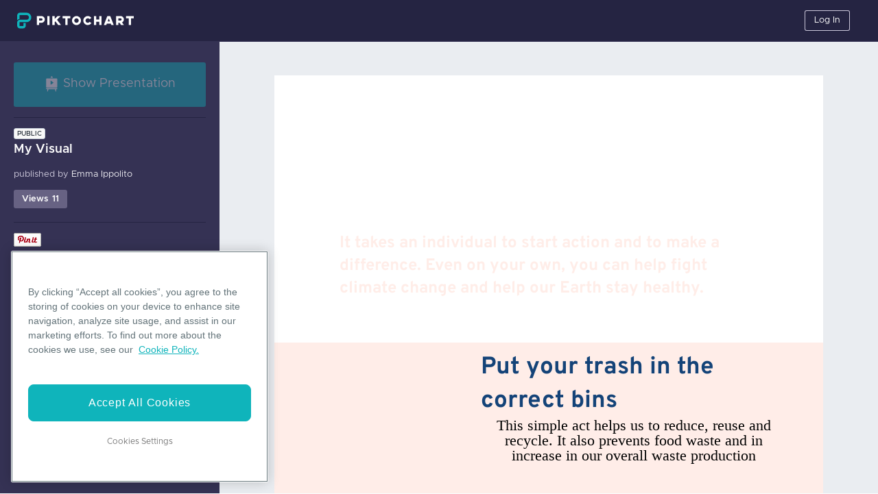

--- FILE ---
content_type: text/html; charset=utf-8
request_url: https://create.piktochart.com/output/49537007-my-visual
body_size: 6168
content:
<!DOCTYPE html>
<!-- TODO: temporary file, remove this once the code is finalized -->
<html lang="en" prefix="og: http://ogp.me/ns/website#" xmlns:fb="http://www.facebook.com/2008/fbml" xmlns:og="http://opengraphprotocol.org/schema/">
<head>

  <meta charset="utf-8">
  <meta http-equiv="Content-Type" content="text/html; charset=utf-8" />

  <meta name="viewport" content="width=device-width, initial-scale=1.0" />
  <meta name="keywords" content="piktochart, infographic, editor, infographic editor " />
  <meta name="robots" content="noindex">
  <meta name="description" content="My Visual | Piktochart Visual Editor" />
<meta name="author" content="Emma Ippolito" />
<meta property="og:type" content="website" />
<meta property="og:title" content="My Visual" />
<meta property="og:description" content="My Visual | Piktochart Visual Editor" />
<meta property="og:url" content="https://create.piktochart.com/output/49537007-my-visual" />
<meta property="og:image" content="https://c0.piktochart.com/v2/infographics/37d34dfd-c519-4da7-8727-812859f923ac/f29a443665f4bfd51a44791040321e121899853a_original.jpg" />
<meta property="fb:app_id" content="360137457436393" />
<link rel="image_src" href="https://c0.piktochart.com/v2/infographics/37d34dfd-c519-4da7-8727-812859f923ac/f29a443665f4bfd51a44791040321e121899853a_original.jpg" />
<meta name="twitter:card" content="summary" />
<meta name="twitter:site" content="@Piktochart" />
<meta name="twitter:creator" content="Emma Ippolito" />
<meta name="twitter:url" content="https://create.piktochart.com/output/49537007-my-visual" />
<meta name="twitter:title" content="My Visual" />
<meta name="twitter:description" content="My Visual | Piktochart Visual Editor" />
<meta name="twitter:image" content="https://c0.piktochart.com/v2/infographics/37d34dfd-c519-4da7-8727-812859f923ac/f29a443665f4bfd51a44791040321e121899853a_original.jpg" />
<title>My Visual | Piktochart Visual Editor </title>

  <meta name="csrf-param" content="authenticity_token" />
<meta name="csrf-token" content="bhCWojlnOW3KmDC-BBInw5-veQaSPkIGFp5V3qKKldtaSAcFyw7aBVLdGkYEEjuuTQj5j8ffN-qK1VR9kLvs1w" />


  <!-- fav icons -->
  <link rel="shortcut icon" href="/favicon.png">
  <link rel="apple-touch-icon-precomposed" sizes="114x114" href="/apple-touch-icon-114-precomposed.png">
  <link rel="apple-touch-icon-precomposed" sizes="72x72" href="/apple-touch-icon-72-precomposed.png">
  <link rel="apple-touch-icon-precomposed" href="/apple-touch-icon-57-precomposed.png">

  <!-- stylesheets -->
  <link rel="stylesheet" media="screen" href="/assets/v4/base-76fbc5d731600141f4bfa102fc6cfc856f180af86f12c476cc2956be792c9075.css" />
<link rel="stylesheet" media="screen" href="/assets/v4/layout-shared-67f35690e3c15ad57aee9187e45fdf13fc2783720d5aa04801dcb574ed502cf8.css" />
<link rel="stylesheet" media="screen" href="/assets/v4/layout-output-694eedcd50aea5bf78108b227fafd96218c50163e13da332ef306ae0399014d1.css" />

  <!-- pikto fonts -->
  <style id="pikto-fonts" type="text/css" scope="" media="all"></style>


  <script data-ot-ignore src="https://www.dwin1.com/36542.js" type="text/javascript" defer></script>
<script>
  const FLASH_DISPLAY_DURATION_MS = 5000;
  const RESEND_COOLDOWN_SECONDS = 30;

  document.addEventListener("DOMContentLoaded", function () {
    const button = document.getElementById("resend-email-button");
    const counterText = document.getElementById("resend-counter-text");
    const counterValue = document.getElementById("resend-counter-value");
    const flash = document.getElementById("magic-link");

    if (flash) {      
      setTimeout(() => {
        flash.style.display = "none";
      }, FLASH_DISPLAY_DURATION_MS);
    }

    if (button && counterText && counterValue) {
      button.style.display = "none";
      let remaining = RESEND_COOLDOWN_SECONDS;
      counterValue.textContent = remaining.toString();
      const timer = setInterval(() => {
        remaining -= 1;
        counterValue.textContent = remaining.toString();
        if (remaining <= 0) {
          clearInterval(timer);
          counterText.style.display = "none";
          button.style.display = "block";
        }
      }, 1000);
    }
  });
</script>
<script>
//<![CDATA[
window.gon={};gon.value_based_pricing=false;gon.log_events=["paypal_webhook","braintree_webhook","user_changed_email","infographic_analytics_v2","wootric_response","downgrade_poll","teams_member_creation","teams_resource_access","teams_comments","teams_copy_from_personal","branding_kit","color_scheme","signup_poll","dashboard_v3","iap_webhook","personal_copy_from_teams","teams_copy_from_teams","downgrade_poll_teams","downgrade_poll_teams_trial","consents","failed_download","team_onboarding","kamt","teams_member_deletion","ecommerce","custom_fonts","visuals_metrics","dashboard_v4","adyen_webhook","live_collaboration_alpha","design_components","font_replacement","cancelled_download","failed_uploads","ppt_export","editor_tour","custom_dimension","visual_save","teams_sharing","restricted_action","feature_onboarding","user_to_user_transfer","team_owner_transfer","team_copy_from_teams","download_purchased","upgrade_modal_opened","teamtemplate_saved","visual_deleted","visual_duplicated","visual_opened_web","visual_comment_button_clicked","visual_movedto_folder","folder_added","folder_deleted","visual_preview_button_clicked","teamtemplate_removed","template_search","savedtemplatepage_visited","gallerypage_visited","visual_presented","custom_size_template_created","visual_shared","visual_share","dashboard_visited","output_page_visited","cancellationpoll_completed","visual_download","download_button_clicked","downloadsupgradecta_clicked","buydownloadcta_clicked","pricing_page_visited","upgrade_cta_clicked","role_category_selected","marketing_preference_selected","signup_poll_completed","visual_shared_toteam","visual_shared_onsocial","visual_copiedtoteam","invite_members_button_clicked","members_page_visited","member_invited","member_removed","member_added","member_left_workspace","support_button_clicked","whatsnew_button_clicked","workspace_switched","invoice_downloaded","comments_button_clicked","comment_posted","comment_resolved","brand_assets_page_visited","color_palette_created","custom_font_uploaded","custom_font_deleted","output_referral_cta_clicked","enter_editor","dashboard_visited_not_consent","asset","signup_poll_v4","saml_response"];gon.logging_system_enabled="true";gon.facebook_app_id="360137457436393";
//]]>
</script>



  <script>dataLayer = [];(function(w,d,s,l,i){w[l]=w[l]||[];w[l].push({'gtm.start':
new Date().getTime(),event:'gtm.js'});var f=d.getElementsByTagName(s)[0],
j=d.createElement(s),dl=l!='dataLayer'?'&l='+l:''; j.setAttributeNode(d.createAttribute('data-ot-ignore')); j.async=true;j.src=
'https://www.googletagmanager.com/gtm.js?id='+i+dl+ '&gtm_auth=JgKKw811eIFTYt99LuIllA&gtm_preview=env-2&gtm_cookies_win=x';f.parentNode.insertBefore(j,f);
})(window,document,'script','dataLayer','GTM-TZB2X4X');</script>

<script type="text/javascript">
  (function(c,l,a,r,i,t,y){
    c[a]=c[a]||function(){(c[a].q=c[a].q||[]).push(arguments)};
    t=l.createElement(r);t.async=1;t.src="https://www.clarity.ms/tag/"+i;
    y=l.getElementsByTagName(r)[0];y.parentNode.insertBefore(t,y);
  })(window, document, "clarity", "script", "ot33v281c1");
</script>

<style>.async-hide { opacity: 0 !important} </style>
<script>(function(a,s,y,n,c,h,i,d,e){s.className+=' '+y;h.start=1*new Date;
h.end=i=function(){s.className=s.className.replace(RegExp(' ?'+y),'')};
(a[n]=a[n]||[]).hide=h;setTimeout(function(){i();h.end=null},c);h.timeout=c;
})(window,document.documentElement,'async-hide','dataLayer',4000,
{'GTM-TZB2X4X':true});</script>

  <script type="text/javascript">
(function(i,s,o,g,r,a,m){i['GoogleAnalyticsObject']=r;i[r]=i[r]||function(){
(i[r].q=i[r].q||[]).push(arguments)},i[r].l=1*new Date();a=s.createElement(o),
m=s.getElementsByTagName(o)[0];a.async=1;a.src=g;m.parentNode.insertBefore(a,m)
})(window,document,'script','https://www.google-analytics.com/analytics.js','ga');

ga('create', 'UA-42574161-1', {'name': 'piktov3'});
ga('send', 'pageview');
</script>

<!-- OneTrust Cookies Consent Notice start for piktochart.com -->
<script type="text/javascript" src="https://cdn-apac.onetrust.com/consent/0d6ec8be-a0be-4bea-833d-87baeca06ce7/OtAutoBlock.js" ></script>

<script src="https://cdn-apac.onetrust.com/scripttemplates/otSDKStub.js"  type="text/javascript" charset="UTF-8" data-domain-script="0d6ec8be-a0be-4bea-833d-87baeca06ce7" ></script>
<script type="text/javascript">function OptanonWrapper() { }</script>
<!-- OneTrust Cookies Consent Notice end for piktochart.com -->




</head>

<body>
  <!-- GTM script - related to script_gtm in devise_scripts_header and scripts_header  -->
  <noscript><iframe src="https://www.googletagmanager.com/ns.html?id=GTM-TZB2X4X&gtm_auth=JgKKw811eIFTYt99LuIllA&gtm_preview=env-2&gtm_cookies_win=x"
height="0" width="0" style="display:none;visibility:hidden"></iframe></noscript>


  <div class="app-container" id="appContainer">
    <div id="output-pikto-container" class="pikto-container output-pikto-container original-view clearfix">
      <layout-legacy-header-general>
        <header class="header-layout">
  <nav class="top-menu-container">
  </nav>
</header>

      </layout-legacy-header-general>

      <div class="output-infobar">
        <button id="enter-presentation" class="output-present-button btn btn-primary btn-block pikto-disabled" title="Presentation Mode">
          <pikto-icon path="presentation" class="icon-white"></pikto-icon>
          <span class="m-0 h5 font-weight-normal">Show Presentation</span>
        </button>

        <div class="output-infobar-content">

  <div class="output-infobar-detail">
    <div class="output-infobar-top-row">
      <div class="pikto-outputdetails-permission">
        <pikto-badge variant="outline-secondary">
          public
        </pikto-badge>
      </div>
      <hr class="output-infobar-top-row-hr">
      <div id="pageview" class="output-view-counter">
        Loading...
      </div>
    </div>

    <h4 class="pikto-outputdetails-title">My Visual</h4>

    <p class="pikto-outputdetails-author">
    published by
    <span class="output-creator-name">
      Emma Ippolito
    </span>
    </p>
  </div>
</div>

  <div class="output-infobar-social-media">
    <!-- AddThis Button BEGIN -->
    <div id="addthis_output" class="addthis_toolbox addthis_default_style ">
      <div class="output-social-fb-tweet-cont">
        <a class="facebook-btn addthis_button_facebook_like" fb:like:layout="button_count"></a>
        <a class="twiter-btn addthis_button_tweet" style=""></a>
      </div>

      <div class="output-social-pin-share-cont">
        <a class="pinterest-btn" href="javascript:void(0)" data-pin-do="buttonBookmark" style="float: left; width: 43px; top: -2px; position: relative;">
          <img src="//assets.pinterest.com/images/pidgets/pinit_fg_en_rect_white_20.png" onclick="window.open('http://pinterest.com/pin/create/button/?url=https://create.piktochart.com/output/49537007-my-visual&media=https://c0.piktochart.com/v2/infographics/37d34dfd-c519-4da7-8727-812859f923ac/c5c367d2bc6c445fea58b904d762b60fdefdfabc_medium.jpg&description=My+Visual | Piktochart Infographic Editor', '', 'left=100,top=100,width=600,height=400,resizable=0,toolbar=0')" />
        </a>
        <!-- <a class="addthis_button_pinterest_pinit" pi:pinit:url="https://create.piktochart.com/output/49537007-my-visual" pi:pinit:media="https://c0.piktochart.com/v2/infographics/37d34dfd-c519-4da7-8727-812859f923ac/f29a443665f4bfd51a44791040321e121899853a_original.jpg" pi:pinit:layout="horizontal"></a> -->

        <!-- Please call pinit.js only once per page -->
        <!--<script type="text/javascript" src="//assets.pinterest.com/js/pinit.js"></script>-->
        <a class="share-btn addthis_counter addthis_pill_style"></a>
      </div>
    </div>
    <!-- AddThis Button END -->
  </div><!--output-infobar-social-media-->


<div class="output-get-started-cont">
  <p>
  Want to create a visual like this?
  </p>
  <a href="/dashboard" class="btn btn-primary output-get-started-button">Get Started</a>
</div>


        <ul class="output-sidebar-footer">
          <li>
            <a class="pikto-navlink" id="footer-blog-link" href="https://piktochart.com/blog/" target="_blank">Blog</a>
          </li>

          <li>
            <a class="pikto-navlink" id="footer-resources-link" href="https://support.piktochart.com/" target="_blank">Resources</a>
          </li>

          <li class="output-sidebar-footer-copyright">
            <p>&copy; 2026 
              <a class="pikto-navlink" href="https://piktochart.com" target="_blank">Piktochart.com</a>, Piktochart LLC. All Rights Reserved.
            </p>
          </li>

          <li class="output-sidebar-footer-tnc">
            <a class="pikto-navlink" id="footer-privacy-policy-link" href="https://piktochart.com/piktocharts-privacy-policy/" target="_blank">
              Privacy Policy
            </a>
            <a class="pikto-navlink" id="footer-terms-conditions-link" href="https://piktochart.com/terms-conditions/" target="_blank">
              Terms of Use
            </a>
            <a class="pikto-navlink" id="footer-cookie-policy-link" href="https://piktochart.com/cookie-policy/" target="_blank">
              Cookie Policy
            </a>
          </li>
        </ul>
      </div>

      <div id="output-page-output-canvas" class="pikto-output-canvas output-page-output-canvas">
        <div id="output-loading-container" class="loading-container">
          <img class="loading" src="/assets/v4/b/loading-d4f5282244aa0a5913586d3481ac83ce40968c5d28ded13f5f4be24226e77db6.gif" />
        </div>
        <router-view :piktonext-visual="false">
        </router-view>
        <div id="comments-wrapper" class="output-comment-wrapper pikto-cloak-hidden">
          <!-- END permission_public? -->

        </div>
        <div id="output-page-toggle-sidebar-button" class="output-page-toggle-sidebar-button">
          <svg width="24" height="60" viewBox="0 0 24 60" fill="none" xmlns="http://www.w3.org/2000/svg">
            <path d="M21.4895 51.3777L5.48951 57.7974C2.86149 58.8519 2.69544e-07 56.9168 5.17097e-07 54.0851L4.71333e-06 6.08584C4.96482e-06 3.20906 2.94581 1.27288 5.58661 2.41396L21.5866 9.32755C23.0515 9.96052 24 11.4036 24 12.9994L24 47.6653C24 49.2994 23.0061 50.7692 21.4895 51.3777Z" fill="#343254"/>
            <path class="arrow" d="M9 34.3222C9 34.9277 9.75 35.2304 10.2143 34.7931L14.7857 30.4877C15.0714 30.2186 15.0714 29.7814 14.7857 29.5123L10.2143 25.2069C9.75 24.7696 9 25.0723 9 25.6778V34.3222Z" fill="white"/>
          </svg>
        </div>
      </div>
    </div>

    <div id="presentation-container" class="presentation-wrapper" style="display: none;">
      <div id="presentation-title" class="presentation-header presentation-overlay top-menu-container clearfix">
  <div class="presentation-header-detail">
    <div class="presentation-header-permission">
      <pikto-badge variant="outline-secondary">
        public
      </pikto-badge>
    </div>
    <h5 class="presentation-header-title">My Visual</h5>
  </div>

  <ul class="d-flex align-items-center justify-content-end h-100">


    <li class="mr-2">
      <pikto-button
        id="exit-presentation"
        variant="dark"
        title="Exit Presentation Mode"
        size="sm">Exit</pikto-button>
    </li>

    <li>
      <pikto-button
        size="sm"
        variant="outline-light" 
        href="/users/sign_in">
        Log In
      </pikto-button>
    </li>

  </ul>
</div>

      <div id="reveal-wrapper">
        <div id="reveal-container" class="reveal">
          <div id="reveal-slides" class="slides"></div>
        </div>
        <div class="ds-temp-class navigate-left">
          <pikto-icon path="arrow" class="icon-white"></pikto-icon>
        </div>
        <div class="ds-temp-class navigate-right">
          <pikto-icon path="arrow" class="icon-white"></pikto-icon>
        </div>
      </div>

      <div id="presentation-control-panel" class="presentation-overlay presentation-control">
        <button
          id="control-toggle-button"
          class="btn shape-trapezoid">
          <div class="shape-trapezoid-left">&nbsp;</div>
          <div class="shape-trapezoid-middle">
            <pikto-icon path="chevron"></pikto-icon>
          </div>
          <div class="shape-trapezoid-right">&nbsp;</div>
        </button>
        <div class="presentation-setting-container">

  <ul class="presentation-setting clearfix">
    <li class="presentation-preview text-light">
      <pikto-icon  
        path="presentation-preview"
        class="icon-light"></pikto-icon>
      <span>Slide Preview</span>
    </li>

    <li class="px-0 py-3">
      <pikto-dropdown 
        menu-variant="dark" 
        variant="link text-light text-decoration-none"
        size="sm">
        <template #button-content>
          <pikto-icon 
            path="presentation-transition" 
            class="icon-light mr-0"></pikto-icon>
          <span>Transition</span>
          <span id="transition-label">Default</span>
        </template>
        <pikto-dropdown-text>
          <div class="transition-dropdown d-flex">
            <pikto-button
              size="sm"
              class="mr-3"
              variant="dark"
              data-transition="none">
              None
            </pikto-button>
            <pikto-button
            size="sm"
              class="mr-3 active"
              variant="dark"
              data-transition="default">
              Default
            </pikto-button>
            <pikto-button
              size="sm"
              class="mr-3"
              variant="dark"
              data-transition="concave">
              Concave
            </pikto-button>
            <pikto-button
              size="sm"
              class="mr-3"
              variant="dark"
              data-transition="fade-in">
              Fade
            </pikto-button>
            <pikto-button
              size="sm"
              class="mr-3"
              variant="dark"
              data-transition="linear">
              Linear
            </pikto-button>
            <pikto-button
              size="sm"
              variant="dark"
              data-transition="zoom">
              Zoom
            </pikto-button>
          </div>
        </pikto-dropdown-text>
      </pikto-dropdown>
    </li>
  </ul>

</div>

<div class="slides-preview-frame">

  <div class="slides-preview-control arrow-left-slide" id="slides-left">
    <pikto-icon path="chevron" class="slides-preview-arrow chevron-left"></pikto-icon>
  </div>

  <div class="slides-preview-control arrow-right-slide" id="slides-right">
    <pikto-icon path="chevron" class="slides-preview-arrow chevron-right"></pikto-icon>
  </div>

  <div class="slides-view">
    <div class="clearfix overflow-hidden" id="slides-preview"></div>
  </div>

</div>

      </div>
    </div>

    <div class="original-view output-footer">
      <layout-legacy-footer-general></layout-legacy-footer-general>
    </div>
  </div>


  <script src=/assets/runtime~magic-bundle-f5e5f599acbc03a5a00c.js type="text/javascript"></script>
<script src=/assets/magic-0550882ddbf65bfc44be-bundle.js type="text/javascript"></script>



  <!-- AddThis Button BEGIN -->
  <script type="text/javascript">
    var addthis_config = {"data_track_addressbar":false};
    addthis_config.services_exclude = 'pinterest,pinterest_share';
  </script>
  <script type="text/javascript" src="//s7.addthis.com/js/300/addthis_widget.js"></script>

  <!-- AddThis Button END -->
  <!-- Facebook commentable BEGIN -->
  <!-- FB comment plugin -->
  <div id="fb-root"></div>
  <script>
    (function(d, s, id) {
      var js, fjs = d.getElementsByTagName(s)[0];
      if (d.getElementById(id)) return;
      js = d.createElement(s); js.id = id;
      js.src = "//connect.facebook.net/en_US/sdk.js#version=v2.0&xfbml=1&appId=" + gon.facebook_app_id;
      fjs.parentNode.insertBefore(js, fjs);
    }(document, 'script', 'facebook-jssdk'));
  </script>
  <!-- FB comment plugin -->
  <!-- Facebook commentable END -->

  <script id="pikto-js-reveal"></script>
</body>
</html>


--- FILE ---
content_type: image/svg+xml
request_url: https://c0.piktochart.com/v2/themes/base/svgs/201217-n-sunset.svg
body_size: 1559
content:
<?xml version="1.0" encoding="utf-8"?>
<!-- Generator: Adobe Illustrator 22.0.1, SVG Export Plug-In . SVG Version: 6.00 Build 0)  -->
<svg version="1.1" id="Layer_1" xmlns="http://www.w3.org/2000/svg" xmlns:xlink="http://www.w3.org/1999/xlink" x="0px" y="0px"
	 viewBox="0 0 32 32" enable-background="new 0 0 32 32" xml:space="preserve">
<path d="M28.41,23.108c-0.827-0.294-1.664-0.553-2.508-0.78c0.017-0.024,0.029-0.048,0.03-0.075c0.13-2.626,0.043-5.249-0.255-7.857
	c0.005-0.218,0.011-0.435,0.011-0.653c0-0.093-0.046-0.156-0.116-0.197c-0.031-0.237-0.061-0.474-0.096-0.71
	c-0.027-0.185-1.053,0.026-1.017,0.272c0.074,0.505,0.138,1.012,0.196,1.519c-0.059,2.427-0.386,4.828-0.98,7.185
	c-7.93-1.566-16.358-0.296-23.48,3.595c-0.594,0.324,0.328,0.347,0.603,0.197c8.164-4.46,18.032-5.178,26.786-2.064
	C27.839,23.629,28.757,23.231,28.41,23.108z M24.645,21.899c0.12-0.464,0.226-0.93,0.325-1.397
	c-0.004,0.526-0.017,1.052-0.038,1.579c-0.115-0.027-0.23-0.051-0.345-0.077C24.614,21.971,24.636,21.937,24.645,21.899z
	 M7.672,21.464c0.373-2.918,2.86-5.734,5.96-5.666c2.908,0.064,5.489,2.301,6.198,5.07c0.066,0.257,1.085-0.007,1.017-0.272
	c-0.844-3.298-4.149-5.573-7.532-5.216c-3.296,0.348-6.222,2.91-6.649,6.25C6.629,21.919,7.638,21.73,7.672,21.464z M31.771,9.996
	c-0.686-0.238-1.388-0.386-2.093-0.444c0.047-0.069,0.052-0.143-0.064-0.183c-0.226-0.077-0.513,0.011-0.715,0.112
	c-0.029,0.015-0.058,0.029-0.087,0.044c-0.436,0.009-0.871,0.053-1.302,0.129c0.133-0.136,0.266-0.271,0.4-0.407
	c0.056-0.057,0.122-0.14,0.098-0.229c-0.022-0.084-0.123-0.133-0.199-0.149c-0.229-0.047-0.549,0.02-0.719,0.193
	c-0.208,0.211-0.415,0.423-0.623,0.634c-0.056,0.057-0.122,0.14-0.098,0.229c0.001,0.005,0.005,0.008,0.006,0.012
	c-0.415,0.135-0.823,0.301-1.22,0.501c-0.003-0.284-0.026-0.564-0.063-0.842c0.017-0.009,0.034-0.017,0.049-0.026
	c0.261-0.155,0.376-0.406,0.478-0.68c0.05-0.135,0.095-0.272,0.147-0.407c0.021-0.054,0.045-0.107,0.07-0.16
	c0.032-0.069,0.076-0.081-0.012-0.029c0.144-0.085,0.296-0.265,0.095-0.377c-0.198-0.11-0.542-0.004-0.719,0.1
	c-0.175,0.104-0.283,0.251-0.367,0.419c-0.055-0.174-0.116-0.346-0.185-0.515c0.152-0.041,0.298-0.117,0.4-0.229
	c0.128-0.141,0.185-0.362,0.244-0.537c0.054-0.159,0.12-0.406,0.202-0.496c0.163-0.179-0.139-0.256-0.264-0.255
	c-0.236,0.001-0.511,0.087-0.674,0.266c-0.128,0.141-0.185,0.362-0.244,0.537c0,0.001-0.001,0.002-0.001,0.003
	c-0.142-0.261-0.3-0.517-0.477-0.764c-0.251-0.351-1.226,0.029-0.934,0.436c0.186,0.26,0.351,0.528,0.495,0.803
	c-0.041-0.003-0.081-0.008-0.122-0.011c-0.242-0.014-0.55,0.07-0.663,0.309c-0.103,0.22,0.092,0.407,0.308,0.42
	c0.094,0.006,0.188,0.013,0.282,0.023c0.07,0.007,0.138,0.017,0.208,0.027c0.095,0.059,0.219,0.072,0.347,0.05
	c0.056,0.165,0.106,0.33,0.151,0.497c-0.011,0-0.022,0-0.033,0c-0.242,0-0.513,0.061-0.719,0.193
	c-0.153,0.098-0.148,0.216,0.058,0.216c0.27,0,0.469-0.021,0.693,0.141c0.035,0.025,0.08,0.038,0.13,0.044
	c0.076,0.454,0.103,0.919,0.081,1.391c-0.528-0.226-1.076-0.373-1.63-0.449c-0.117-0.175-0.233-0.35-0.35-0.525
	c-0.269-0.403-1.233,0.001-0.928,0.458c0.004,0.006,0.008,0.012,0.012,0.019c-0.237,0.014-0.474,0.04-0.708,0.079
	c-0.038-0.011-0.077-0.019-0.118-0.019c-0.559,0-1.117,0-1.676,0c-0.227,0-0.551,0.066-0.668,0.291
	c-0.107,0.207,0.092,0.35,0.289,0.35c0.088,0,0.177,0,0.265,0c-0.416,0.208-0.814,0.458-1.186,0.752
	c-0.198,0.156-0.062,0.321,0.107,0.398c0.223,0.102,0.549-0.058,0.719-0.193c0.2-0.158,0.409-0.297,0.624-0.419
	c-0.199,0.268-0.294,0.597-0.211,0.951c0.081,0.348,1.101,0.088,1.017-0.272c-0.058-0.248-0.01-0.602,0.22-0.754
	c0.135-0.089,0.286-0.267,0.106-0.382c0.306-0.081,0.618-0.135,0.933-0.157c-0.146,0.206-0.221,0.454-0.176,0.728
	c0.049,0.303,1.072,0.069,1.017-0.272c-0.019-0.118-0.008-0.226,0.03-0.337c0.144,0.053,0.325,0.034,0.481-0.032
	c0.478,0.093,0.946,0.253,1.392,0.477c-0.195,0.221-0.376,0.45-0.542,0.687c-0.621,0.219-1.241,0.437-1.862,0.656
	c-0.093,0.033-0.417,0.155-0.302,0.294c0.107,0.13,0.545-0.015,0.656-0.054c0.4-0.141,0.801-0.282,1.201-0.423
	c-0.53,0.887-0.872,1.869-1.011,2.919c-0.052,0.391,0.971,0.209,1.016-0.131c0.044-0.329,0.11-0.648,0.193-0.961
	c0.167,0.018,0.369-0.042,0.501-0.094c0.058-0.023,0.461-0.21,0.296-0.315c-0.177-0.113-0.248-0.334-0.163-0.528
	c0.053-0.12-0.118-0.141-0.258-0.138c0.276-0.624,0.644-1.207,1.097-1.747c0.268-0.019,0.567-0.166,0.597-0.393
	c0.016-0.121,0.028-0.242,0.037-0.363c0.134,0.052,0.305,0.055,0.474-0.03c1.057-0.532,2.186-0.786,3.323-0.766
	c0.092,0.058,0.182,0.12,0.259,0.194c0.065,0.063,0.113,0.192,0.155,0.299c0.058,0.148,0.446,0.042,0.548,0.013
	c0.12-0.034,0.242-0.074,0.348-0.14c0.039-0.024,0.144-0.086,0.121-0.145c-0.007-0.018-0.015-0.036-0.022-0.054
	c0.284,0.062,0.568,0.14,0.849,0.238C31.632,10.847,32.38,10.207,31.771,9.996z M29.198,13.496
	c-0.214,0.001-0.419-0.114-0.575-0.306c-0.049-0.061-0.135-0.09-0.234-0.098c-0.595-0.697-1.381-1.216-2.288-1.5
	c-0.242-0.076-1.146,0.31-0.831,0.409c0.411,0.129,0.793,0.312,1.143,0.54c-0.008,0.02-0.014,0.041-0.014,0.063
	c0,0.279,0,0.559,0,0.838c0,0.224,0.262,0.255,0.442,0.23c0.129-0.018,0.464-0.104,0.553-0.268c0.348,0.407,0.629,0.877,0.826,1.394
	c0.099,0.258,1.1-0.054,1.017-0.272c-0.06-0.157-0.128-0.308-0.202-0.455c0.176-0.035,0.352-0.113,0.442-0.258
	C29.603,13.611,29.372,13.495,29.198,13.496z"/>
</svg>


--- FILE ---
content_type: image/svg+xml
request_url: https://c0.piktochart.com/v2/themes/base/svgs/Bicycle-01_20140324.svg
body_size: 156
content:
<?xml version="1.0" encoding="utf-8"?>
<!-- Generator: Adobe Illustrator 17.0.0, SVG Export Plug-In . SVG Version: 6.00 Build 0)  -->
<!DOCTYPE svg PUBLIC "-//W3C//DTD SVG 1.1//EN" "http://www.w3.org/Graphics/SVG/1.1/DTD/svg11.dtd">
<svg version="1.1" id="Layer_1" xmlns="http://www.w3.org/2000/svg" xmlns:xlink="http://www.w3.org/1999/xlink" x="0px" y="0px"
	 width="32px" height="32px" viewBox="0 0 32 32" enable-background="new 0 0 32 32" xml:space="preserve">
	<path fill="#000000" d="M5.299,15.363C2.378,15.363,0,17.739,0,20.667s2.378,5.304,5.299,5.304s5.299-2.376,5.299-5.304
		S8.22,15.363,5.299,15.363z M5.299,24.666c-2.203,0-3.994-1.795-3.994-3.998s1.792-3.998,3.994-3.998s3.994,1.797,3.994,3.998
		C9.293,22.871,7.501,24.666,5.299,24.666z
	M26.701,15.363c-2.928,0-5.305,2.389-5.305,5.323c0,2.935,2.376,5.323,5.305,5.323
		c2.921,0,5.299-2.388,5.299-5.323C31.999,17.753,29.622,15.363,26.701,15.363z M26.637,24.694c-2.231,0-4.045-1.807-4.045-4.028
		c0-2.22,1.814-4.028,4.045-4.028s4.041,1.808,4.041,4.028C30.68,22.888,28.865,24.694,26.637,24.694z
	M23.95,13.042l0.227,0.702c0.088,0.282,0.355,0.462,0.637,0.462c0.068,0,0.14-0.011,0.208-0.031
		c0.352-0.112,0.545-0.488,0.433-0.841L24.242,9.59l2.208-2.471c0.183-0.195,0.232-0.477,0.128-0.723
		c-0.107-0.247-0.35-0.405-0.615-0.405h-5.228c-0.37,0-0.67,0.301-0.67,0.668c0,0.369,0.3,0.668,0.67,0.668h3.807l-1.545,1.632
		c-0.167,0.178-0.226,0.43-0.148,0.663l0.696,2.156l-10.318,4.479v-3.609h0.589c0.43,0,0.772-0.599,0.772-1.336
		c0-0.739-4.484-1.336-4.484-1.336c-0.422,0-0.769,0.597-0.769,1.336c0,0.739,0.347,1.336,0.769,1.336h1.914v4.656
		c0,0.366,0.299,0.668,0.67,0.668C12.865,17.972,23.95,13.042,23.95,13.042z"/>
</svg>


--- FILE ---
content_type: image/svg+xml
request_url: https://c0.piktochart.com/v2/themes/base/svgs/recycle-01.svg
body_size: 283
content:
<?xml version="1.0" encoding="utf-8"?>
<!-- Generator: Adobe Illustrator 15.0.0, SVG Export Plug-In . SVG Version: 6.00 Build 0)  -->
<!DOCTYPE svg PUBLIC "-//W3C//DTD SVG 1.1//EN" "http://www.w3.org/Graphics/SVG/1.1/DTD/svg11.dtd">
<svg version="1.1" id="Layer_1" xmlns="http://www.w3.org/2000/svg" xmlns:xlink="http://www.w3.org/1999/xlink" x="0px" y="0px"
	 width="32px" height="32px" viewBox="0 0 32 32" enable-background="new 0 0 32 32" xml:space="preserve">
<path d="M0.1,12.942l2.458,1.394l0.661,0.184l-1.919,3.253c-0.172,0.294-0.258,0.623-0.258,0.941s0.074,0.637,0.245,0.93
	c0,0,1.676,2.862,3.045,5.173c0.098-0.317,0.233-0.636,0.404-0.941l3.742-6.371l0.648,0.366l2.458,1.59l-3.828-6.519H0.1L0.1,12.942
	z M6.803,21.503l-0.931,2.63c-0.22,0.355-0.317,1.113-0.317,1.504c0,0.392,0.098,0.526,0.306,0.868
	c0.404,0.697,1.162,1.125,1.981,1.113h6.934v-6.115H6.803z M27.556,2.767l-2.471,1.773l-0.647,0.38l-1.908-3.266
	c-0.171-0.293-0.416-0.538-0.697-0.696c-0.281-0.159-0.599-0.245-0.941-0.245H14.8c0.233,0.245,0.453,0.514,0.625,0.819l3.742,6.36
	L18.518,7.88L16.06,9.274h7.655L27.556,2.767z M15.852,4.81l-1.541-2.629c-0.208-0.354-0.501-0.648-0.844-0.844
	c-0.341-0.183-0.721-0.294-1.125-0.294c-0.807,0-1.564,0.441-1.956,1.138L6.595,8.613l5.271,2.984L15.852,4.81z M22.113,31.287
	v-2.789v-0.88h3.816c0.354,0,0.721-0.086,1.003-0.257c0.28-0.159,0.525-0.232,0.685-0.525l3.045-5.468
	c-0.332,0.074-0.672,0.135-1.015,0.135h-7.534v-0.746v-2.495l-3.864,6.507L22.113,31.287z M26.516,20.28h3.095
	c0.415,0,0.819,0.135,1.162-0.074c0.343-0.183,0.623-0.464,0.831-0.806c0.403-0.697,0.392-1.542-0.012-2.227l-3.779-6.445
	l-5.283,2.765L26.516,20.28z"/>
</svg>


--- FILE ---
content_type: image/svg+xml
request_url: https://c0.piktochart.com/v2/themes/base/svgs/outline_bin_open.svg
body_size: -110
content:
<?xml version="1.0" encoding="utf-8"?>

<!DOCTYPE svg PUBLIC "-//W3C//DTD SVG 1.1//EN" "http://www.w3.org/Graphics/SVG/1.1/DTD/svg11.dtd">
<svg version="1.1" id="Layer_1" xmlns="http://www.w3.org/2000/svg" xmlns:xlink="http://www.w3.org/1999/xlink" x="0px" y="0px"
	 width="32px" height="32px" viewBox="0 0 32 32" enable-background="new 0 0 32 32" xml:space="preserve">
<path d="M0,3v5h1.974l1.278,15.83c0,2.488,2.024,4.17,4.512,4.17h6.642c2.488,0,4.513-1.682,4.511-4.117L20.195,8H22
	V3H0z M4.77,23.898L3.316,8H8v18.987C6,26.92,4.771,25.655,4.77,23.898z M11,27H9V8h2V27z M14,27h-2V8h2V27z M17.461,23.951
	c0,1.459-0.461,2.59-2.461,2.932V8h3.853L17.461,23.951z M21,7H1V4h20V7zM31.665,15.396l-3.436-1.112l2.254-6.968L26.166,5.92l-6.85,21.167l4.318,1.397l2.224-6.874l3.438,1.112
	L31.665,15.396z M22.777,26.805l-1.781-0.575l6.027-18.631l1.78,0.576L22.777,26.805z M26.064,20.976l1.959-6.057l2.802,0.907
	l-1.959,6.058L26.064,20.976z"/>
</svg>


--- FILE ---
content_type: application/javascript
request_url: https://create.piktochart.com/assets/61-e851273b472118084db0-bundle.js
body_size: 71070
content:
(window.piktoCreateWebpackJsonp=window.piktoCreateWebpackJsonp||[]).push([[61],{"1kmz":function(e,t,n){"use strict";var r,i=n("G0B5"),a=n("6n/F"),o=n.n(a),s=(r=function(e,t){return(r=Object.setPrototypeOf||{__proto__:[]}instanceof Array&&function(e,t){e.__proto__=t}||function(e,t){for(var n in t)Object.prototype.hasOwnProperty.call(t,n)&&(e[n]=t[n])})(e,t)},function(e,t){if("function"!=typeof t&&null!==t)throw new TypeError("Class extends value "+String(t)+" is not a constructor or null");function n(){this.constructor=e}r(e,t),e.prototype=null===t?Object.create(t):(n.prototype=t.prototype,new n)}),c=function(e,t,n,r){var i,a=arguments.length,o=a<3?t:null===r?r=Object.getOwnPropertyDescriptor(t,n):r;if("object"==typeof Reflect&&"function"==typeof Reflect.decorate)o=Reflect.decorate(e,t,n,r);else for(var s=e.length-1;s>=0;s--)(i=e[s])&&(o=(a<3?i(o):a>3?i(t,n,o):i(t,n))||o);return a>3&&o&&Object.defineProperty(t,n,o),o},l=function(e){function t(){return null!==e&&e.apply(this,arguments)||this}return s(t,e),t.prototype.mounted=function(){window.setTimeout((function(){document.querySelectorAll(".highcharts-container").forEach((function(e){e.addEventListener("mouseenter",(function(e){var t=e.target.id,n=o.a.charts.find((function(e){return e.container.id===t}));void 0!==n&&n.render&&n.render()}))}))}),3e3)},t=c([i.a],t)}(i.f);t.a=l},DYsX:function(e,t,n){"use strict";n.d(t,"d",(function(){return o})),n.d(t,"b",(function(){return r})),n.d(t,"a",(function(){return i})),n.d(t,"c",(function(){return a}));var r,i,a,o="6.5";!function(e){e.PIKTOCHART="piktochart",e.PEXELS="pexels",e.UNSPLASH="unsplash",e.USER="user"}(r||(r={})),function(e){e.NORMAL="ng",e.TIMELINE="timelines",e.LIST="lists",e.COMPARISON="comparisons"}(i||(i={})),function(e){e.NORMAL="nr",e.ILLUSTRATION="il"}(a||(a={}))},De9O:function(e,t,n){"use strict";var r=function(){return(r=Object.assign||function(e){for(var t,n=1,r=arguments.length;n<r;n++)for(var i in t=arguments[n])Object.prototype.hasOwnProperty.call(t,i)&&(e[i]=t[i]);return e}).apply(this,arguments)};t.a=function(e){return e.b.forEach((function(e){e.c.forEach((function(e){"chart"===e.oType&&e.da.c&&(e.da.c=function(e){var t=e.replace("undefined","");"bar"===t&&(t="vbar");return t}(e.da.c))}))})),r(r({},e),{v:"6.5",textObjectTypeMeta:e.textObjectTypeMeta||[]})}},"DjR/":function(e,t,n){"use strict";(function(e){n.d(t,"a",(function(){return c}));var r=n("O1DQ"),i=n("PKV4"),a=n("QNYl"),o=n("De9O"),s=n("ho9+");function c(t){var n=JSON.parse(JSON.stringify(t)),c=Object(s.a)(r.formatJSON,i.a,a.a,o.a);try{return c(n)}catch(n){return e.error("Error: Could not format JSON",n),t}}}).call(this,n("ziTh"))},F0AD:function(e,t,n){var r=n("kJPd");r.__esModule&&(r=r.default),"string"==typeof r&&(r=[[e.i,r,""]]),r.locals&&(e.exports=r.locals);(0,n("SZ7m").default)("43f70aea",r,!0,{})},FaRA:function(e,t,n){"use strict";(function(e){var r,i=n("L2JU"),a=n("G0B5"),o=n("veEs"),s=n("jzx8"),c=n("Tft5"),l=n("KVXj"),u=n("G6+f"),p=n("hfS7"),d=n("rUsL"),h=n("XLIH"),f=n("QxAB"),m=n("1kmz"),v=n("b/Ts"),g=n("MjZY"),y=n("cd9V"),b=n("l6xt"),x=(r=function(e,t){return(r=Object.setPrototypeOf||{__proto__:[]}instanceof Array&&function(e,t){e.__proto__=t}||function(e,t){for(var n in t)Object.prototype.hasOwnProperty.call(t,n)&&(e[n]=t[n])})(e,t)},function(e,t){if("function"!=typeof t&&null!==t)throw new TypeError("Class extends value "+String(t)+" is not a constructor or null");function n(){this.constructor=e}r(e,t),e.prototype=null===t?Object.create(t):(n.prototype=t.prototype,new n)}),w=function(){return(w=Object.assign||function(e){for(var t,n=1,r=arguments.length;n<r;n++)for(var i in t=arguments[n])Object.prototype.hasOwnProperty.call(t,i)&&(e[i]=t[i]);return e}).apply(this,arguments)},S=function(e,t,n,r){var i,a=arguments.length,o=a<3?t:null===r?r=Object.getOwnPropertyDescriptor(t,n):r;if("object"==typeof Reflect&&"function"==typeof Reflect.decorate)o=Reflect.decorate(e,t,n,r);else for(var s=e.length-1;s>=0;s--)(i=e[s])&&(o=(a<3?i(o):a>3?i(t,n,o):i(t,n))||o);return a>3&&o&&Object.defineProperty(t,n,o),o},k=function(e,t,n,r){return new(n||(n=Promise))((function(i,a){function o(e){try{c(r.next(e))}catch(e){a(e)}}function s(e){try{c(r.throw(e))}catch(e){a(e)}}function c(e){var t;e.done?i(e.value):(t=e.value,t instanceof n?t:new n((function(e){e(t)}))).then(o,s)}c((r=r.apply(e,t||[])).next())}))},O=function(e,t){var n,r,i,a,o={label:0,sent:function(){if(1&i[0])throw i[1];return i[1]},trys:[],ops:[]};return a={next:s(0),throw:s(1),return:s(2)},"function"==typeof Symbol&&(a[Symbol.iterator]=function(){return this}),a;function s(s){return function(c){return function(s){if(n)throw new TypeError("Generator is already executing.");for(;a&&(a=0,s[0]&&(o=0)),o;)try{if(n=1,r&&(i=2&s[0]?r.return:s[0]?r.throw||((i=r.return)&&i.call(r),0):r.next)&&!(i=i.call(r,s[1])).done)return i;switch(r=0,i&&(s=[2&s[0],i.value]),s[0]){case 0:case 1:i=s;break;case 4:return o.label++,{value:s[1],done:!1};case 5:o.label++,r=s[1],s=[0];continue;case 7:s=o.ops.pop(),o.trys.pop();continue;default:if(!(i=o.trys,(i=i.length>0&&i[i.length-1])||6!==s[0]&&2!==s[0])){o=0;continue}if(3===s[0]&&(!i||s[1]>i[0]&&s[1]<i[3])){o.label=s[1];break}if(6===s[0]&&o.label<i[1]){o.label=i[1],i=s;break}if(i&&o.label<i[2]){o.label=i[2],o.ops.push(s);break}i[2]&&o.ops.pop(),o.trys.pop();continue}s=t.call(e,o)}catch(e){s=[6,e],r=0}finally{n=i=0}if(5&s[0])throw s[1];return{value:s[0]?s[1]:void 0,done:!0}}([s,c])}}},M=function(t){function r(){var e=null!==t&&t.apply(this,arguments)||this;return e.visual=null,e.visualWidth=null,e.cdn=null,e.dataServerURL=window.location.origin,e.canEdit=!1,e}return x(r,t),Object.defineProperty(r.prototype,"canvasMode",{get:function(){return v.a.Output},enumerable:!1,configurable:!0}),Object.defineProperty(r.prototype,"resizeThreshold",{get:function(){var e=document.querySelector(".output-infobar");return e&&this.visualWidth?e.offsetWidth+this.visualWidth:0},enumerable:!1,configurable:!0}),r.prototype.mounted=function(){var t,n;return k(this,void 0,void 0,(function(){var r,i,a,u,m,v,y,x,S,k,M=this;return O(this,(function(O){switch(O.label){case 0:return[4,s.a.readByUuid.call({uuid:this.uuid})];case 1:if(r=O.sent(),i=r.cdn,a=r.content,u=r.id,m=r.piktonext_visual,v=JSON.parse(a),this.cdn=i,s.a.abilities.call({teamId:this.teamId,visualId:this.uuid,ability:"update"}).then((function(e){if(e){var t=m?g.c.PiktonextEditor:g.c.TeamEditor,n=w(w(w({},m?{teamId:String(M.teamId)}:{team_id:String(M.teamId)}),m?{}:{format:v.igf.toLowerCase()}),{type:g.b.Saved,id:u}),r=M.$router.resolve({name:t,params:n}).href;M.$store.dispatch("general/".concat(b.a.UPDATE_EDIT_URL),r)}})),this.piktonextVisual){if(null===(y=document.querySelector(".pikto-visual-wrapper")))throw new Error("Output: Piktonext Wrapper is missing");if(!v)throw new Error("Output: Piktonext document data is missing");this.visualWidth=v.visual.children[0].w,window.piktonextOutputOption={wrapper:y,doc:v,uuid:this.uuid},window.piktonextOutputCallback=[function(){M.onDone(),delete window.piktonextOutputOption,delete window.piktonextOutputCallback}],(x=document.createElement("script")).src="".concat(h.a.getPiktonextPath(),"/output.js"),document.body.appendChild(x)}else try{S=Object(l.b)(this.uuid),k=c.a.primary.call().catch((function(t){return e.warn("Failed to load fonts from CDN, retrying with S3... [".concat(t.toString(),"]")),c.a.fallback.call()})),Promise.all([S,k]).then((function(e){var t=e[0],n=e[1];o.a.loadFontData(t.concat(n))})),this.visual=Object(p.f)(v,this.cdn),this.visualWidth=this.visual.w}catch(t){e.error(t)}return f.a.trackEvent("output_page_visited"),d.a.clTrack("output_page_visited"),null===(t=document.querySelector(".output-get-started-button"))||void 0===t||t.addEventListener("click",(function(){f.a.trackEvent("output_referral_cta_clicked"),d.a.clTrack("output_referral_cta_clicked")})),null===(n=document.getElementById("output-page-toggle-sidebar-button"))||void 0===n||n.addEventListener("click",(function(){M.toggleSidebar()})),[2]}}))}))},r.prototype.onClickCanvas=function(e){var t=(e.path||e.composedPath&&e.composedPath()||[]).find((function(e){return"A"===e.tagName}));if(t&&t.href&&!t.href.match(/^(https|http):\/\/(.*\.piktochart|piktochart|.*\.piktostory|piktostory)\.com/)){e.preventDefault();var n=this.$router.resolve({name:g.c.Redirect,query:{to:encodeURIComponent(t.href),vid:encodeURIComponent(this.uuid)}}).href;window.open(n,"_blank")}},r.prototype.toggleSidebar=function(){var e=document.getElementById("output-pikto-container"),t=document.getElementById("output-page-output-canvas");null==e||e.classList.toggle("hide-sidebar"),null==t||t.classList.toggle("hide-header-layout")},r.prototype.onDone=function(){var e=document.getElementById("output-loading-container");e&&(e.style.display="none");var t=document.querySelector(this.piktonextVisual?".pikto-visual-wrapper > div":".piktowrapper-embed .pikto-canvas-wrap:first-child"),n=document.querySelectorAll(this.piktonextVisual?".pikto-visual-wrapper > div > .frame":".pikto-block");this.getPageViews(),this.initAddThis(),Object(u.a)({autoStart:this.autoStartPresentation,width:this.visualWidth,canvasElement:t,blocksElement:n})},r.prototype.getPageViews=function(){return k(this,void 0,void 0,(function(){var t,n,r;return O(this,(function(i){switch(i.label){case 0:document.getElementById("comments-wrapper").classList.remove("pikto-cloak-hidden"),t=document.getElementById("pageview"),i.label=1;case 1:return i.trys.push([1,3,,4]),[4,s.a.increaseView.call({uuid:this.uuid})];case 2:return n=i.sent(),t.innerHTML="<span>Views</span> ".concat(n),[3,4];case 3:return r=i.sent(),e.error("Error while retrieving pageview:",r.message),t.innerHTML="Unavailable",[3,4];case 4:return[2]}}))}))},r.prototype.initAddThis=function(){var e=window.addthis;"object"==typeof e&&"function"==typeof e.addEventListener&&e.addEventListener("addthis.menu.share",d.a.shared)},S([Object(a.e)({type:String,required:!0})],r.prototype,"uuid",void 0),S([Object(a.e)({type:Boolean,required:!0})],r.prototype,"autoStartPresentation",void 0),S([Object(a.e)({type:Boolean,default:!1})],r.prototype,"piktonextVisual",void 0),r=S([Object(a.a)({components:{PiktoCanvasResponsive:function(){return Promise.all([n.e(1),n.e(2),n.e(13),n.e(44)]).then(n.bind(null,"GFFy"))}},computed:w({},Object(i.c)("team",[y.b.TEAM_ID]))})],r)}(Object(a.c)(m.a));t.a=M}).call(this,n("ziTh"))},"G6+f":function(e,t,n){"use strict";(function(e){n.d(t,"a",(function(){return E}));var r,i,a,o=n("+2Rf"),s=n.n(o),c=n("hPBT"),l=n.n(c),u=n("rUsL"),p=n("5RoK"),d=n("QxAB"),h={presentationContainer:null,presentationTitle:null,revealWrapper:null,revealSlides:null,controlButton:null,presentationControlPanel:null,slidesPreview:null,presentationOverlay:null,originalView:null,piktoCanvas:null,infographicBlocks:null,currentSlide:null,slidesLeft:null,slidesRight:null},f=s()("meta[property='og:image']").attr("content"),m=0,v=!1,g=!1,y=0,b=0,x=null,w=0,S=null,k=!1,O=!1,M=!0,T=!1,C=!1;function E(t){var n=t.autoStart,r=t.width,o=t.canvasElement,c=t.blocksElement;g=n,m=r,h.presentationContainer=s()("#presentation-container"),h.presentationTitle=s()("#presentation-title"),h.revealWrapper=s()("#reveal-wrapper"),h.revealSlides=s()("#reveal-slides"),h.controlButton=s()("#control-toggle-button"),h.presentationControlPanel=s()("#presentation-control-panel"),h.slidesPreview=s()("#slides-preview"),h.presentationOverlay=s()(".presentation-overlay"),h.originalView=s()(".original-view"),h.piktoCanvas=s()(o),h.infographicBlocks=s()(c),h.slidesLeft=s()("#slides-left"),h.slidesRight=s()("#slides-right"),y=h.presentationTitle.height(),b=h.presentationControlPanel.height()-h.controlButton.height();for(var u=0;u<h.infographicBlocks.length;u++){var p=u+1,d=s()("<section>");h.revealSlides.append(d);var f=s()("<p>");f.addClass("slide-number"),f.attr("id","slide-number-"+u),f.text(p);var v=s()("<div>");v.attr("id","slide-thumbnail-"+u);var w=s()("<p>");w.addClass("slide-number-fallback"),w.attr("id","slide-number-fallback-"+u),p>=10?w.text(p):w.text("0"+p);var S=s()("<div>");S.addClass("slide-preview"),S.attr("id","slide-preview-"+u),S.data("slide-number",u);var T=s()("<div>");T.addClass("slide-preview-container"),v.append(w),S.append(v),T.append(S),T.append(f),h.slidesPreview.append(T)}h.revealSlides.css("margin",0),h.revealSlides.children("section").css("padding",0);var E,N=140*s()(".slide-preview-container").length+window.innerWidth/2;h.slidesPreview.css("width",N),x=parseInt(h.slidesPreview.css("margin-left"),10)||0,s()(window).on("resize",(function(){k&&(O=!0,h.presentationContainer.css({height:window.innerHeight}),h.revealWrapper.css({height:F(),width:"100%"}),null===h.currentSlide&&(h.currentSlide=s()("section.present")),L(!0,0,5e3),z(s()("section.present")[0]))})),s()("#enter-presentation").on("click touchstart",_),s()("#exit-presentation").on("click touchstart",P),s()(document).on("fullscreenchange msfullscreenchange mozfullscreenchange webkitfullscreenchange",(function(e){V()||"none"===h.presentationContainer.css("display")||P()})),s()(".transition-dropdown .btn").on("click touchstart",(function(){var e=s()(this).data("transition");l.a.configure({transition:e}),s()("#transition-label").text(s()(this).text()),s()(".transition-dropdown .btn").removeClass("active"),s()(this).addClass("active")})),s()(".slide-preview").on("click touchstart",(function(){var e=s()(this).data("slide-number");s()(".slide-preview").removeClass("active"),s()(this).addClass("active"),l.a.slide(e)})),function(){var e=window.innerWidth/2,t=null,n=null;if(140*h.infographicBlocks.length<e)return h.slidesLeft.hide(),h.slidesRight.hide(),void(M=!1);function r(e){if(Date.now()>600){var t=e.originalEvent.deltaY,n=s()(".slide-preview-container")[0].offsetWidth,r=void 0;if(t>0){r=h.slidesPreview.css("margin-left");var i=h.slidesPreview.width()-window.innerWidth;Math.abs(parseInt(r,10))<i?(h.slidesPreview.stop(!0,!0).animate({marginLeft:"-="+n/4+"px"},50),h.slidesLeft.show()):(h.slidesRight.hide(),h.slidesPreview.animate({marginLeft:-i},250))}else r=h.slidesPreview.css("margin-left"),parseInt(r,10)<parseInt(x.toString(),10)?(h.slidesPreview.stop(!0,!0).animate({marginLeft:"+="+n/4+"px"},50),h.slidesRight.show()):(h.slidesLeft.hide(),h.slidesPreview.animate({marginLeft:x},250))}}h.slidesLeft.on("mouseenter",(function(){t=window.setInterval((function(){var e=h.slidesPreview.css("margin-left");parseInt(e,10)<parseInt(x.toString(),10)?(h.slidesPreview.stop(!0,!1).animate({marginLeft:"+=50px"},50),h.slidesRight.show()):(h.slidesLeft.hide(),h.slidesPreview.animate({marginLeft:x},250),window.clearInterval(t))}),50)})),h.slidesLeft.on("mouseleave",(function(){O=!1,window.clearInterval(t)})),h.slidesRight.on("mouseenter",(function(){n=window.setInterval((function(){var e=h.slidesPreview.css("margin-left"),t=h.slidesPreview.width()-window.innerWidth;Math.abs(parseInt(e,10))<t?(h.slidesPreview.stop(!0,!1).animate({marginLeft:"-=50px"},50),h.slidesLeft.show()):(h.slidesRight.hide(),h.slidesPreview.animate({marginLeft:-t},250),window.clearInterval(n))}),50)})),h.slidesRight.on("mouseleave",(function(){O=!1,window.clearInterval(n)})),h.presentationControlPanel.on("mouseenter",(function(){h.presentationControlPanel.on("mousewheel",r),h.presentationControlPanel.on("DOMMouseScroll",r)})),M=!0}(),E=null,h.revealWrapper.on("mousemove",(function(e){s()(e.target).hasClass("slide-background")&&(clearTimeout(E),E=R()),B(!0),clearTimeout(i),i=setTimeout(B,1500)})),h.revealWrapper.on("mouseleave",(function(e){clearTimeout(i)})),h.revealWrapper.on("click",(function(e){s()(e.target).hasClass("slide-background")&&(e.clientX<window.innerWidth/2?l.a.prev():e.clientX>window.innerWidth/2&&l.a.next()),O&&(h.controlButton.trigger("click"),B(!0))})),h.controlButton.on("click",(function(){L(!O),h.controlButton.toggleClass("active",O)})),h.controlButton.on("mouseenter",(function(){C=!0,clearTimeout(a)})),h.controlButton.on("mouseleave",(function(){C=!1,a=setTimeout(j,1500)})),A(),e.log("PIKTO PRESENTATION: INITIALIZED..")}function A(){var e=!1;if((f.indexOf("/assets/missing.png")>=0||p.a.isInternetExplorer&&p.a.version<=9)&&(e=!0),e)N(),U(),J();else{var t=new Image;if(t.onload=I,t.onerror=function(){N(),U(),J()},p.a.isInternetExplorer&&p.a.version>9){var n=new XMLHttpRequest;n.addEventListener("load",(function(){var e=this.response;t.src=window.URL.createObjectURL(e)})),n.open("GET",f,!0),n.responseType="blob",n.send()}else t.crossOrigin="Anonymous",t.src=f}}function N(){s()(".slide-number-fallback").show()}function I(t){var n=this.width,r=[];h.infographicBlocks.each((function(e,t){var i=n/s()(t).width(),a={width:Math.round(s()(t).width()*i),height:Math.round(s()(t).height()*i)};r.push(a)})),U(),J(),function(t,n){var r=0,i=0,a=t.naturalHeight||t.height||0,o=0,c=0,l=0,u=window.setInterval((function(){if(void 0!==n[r]){var p=n[r];if(i<a){i+p.height>a&&(o=i+p.height-a),c=p.width,l=p.height-o;try{var d=document.createElement("canvas");d.width=c,d.height=l-o,d.getContext("2d").drawImage(t,0,i,c,l,0,0,c,l),s()("#slide-thumbnail-"+r).css({"background-position":"center","background-repeat":"no-repeat","background-image":"url('"+d.toDataURL("image/png")+"')","background-size":"contain"}),s()("#slide-number-fallback-"+r).css({opacity:0}),s()("#slide-number-"+r).css({opacity:1})}catch(t){e.error(t)}}i+=p.height,r++}else window.clearInterval(u)}),200)}(this,r)}function _(){if(!v)return!1;var t;e.log("PIKTOCHART PRESENTATION MODE: ON"),k=!0,document.documentElement.requestFullscreen?document.documentElement.requestFullscreen():document.documentElement.msRequestFullscreen?document.documentElement.msRequestFullscreen():document.documentElement.mozRequestFullScreen?document.documentElement.mozRequestFullScreen():document.documentElement.webkitRequestFullscreen&&document.documentElement.webkitRequestFullscreen(Element.ALLOW_KEYBOARD_INPUT),w=s()("#pikto-block-0").height(),s()("body").addClass("pikto-presentation-mode"),h.presentationTitle.addClass("immediate-transition"),h.revealSlides.children().addClass("immediate-transition"),h.revealWrapper.addClass("immediate-transition"),t=h.revealSlides.children(),h.infographicBlocks.each((function(e,n){s()(t[e]).append(n)})),s()(".original-view").hide(),function(){var e=n("4Is2").toString(),t=document.createElement("style");t.innerHTML=e,t.id="pikto-css-reveal",document.head.appendChild(t);var r=n("F0AD").toString(),i=document.createElement("style");if(i.innerHTML=r,i.id="pikto-css-reveal-overwrite",document.head.appendChild(i),h.presentationContainer.show(),null!==S)return l.a.setState(S),s()("#slide-preview-"+l.a.getIndices().h).addClass("active"),l.a.addEventListeners(),void l.a.configure({mouseWheel:!0});l.a.initialize({controls:!1,progress:!1,slideNumber:!1,history:!1,keyboard:!0,overview:!1,center:!1,touch:!0,loop:!1,rtl:!1,fragments:!1,embedded:!0,help:!1,autoSlide:0,autoSlideStoppable:!0,mouseWheel:!0,hideAddressBar:!0,previewLinks:!1,transition:"default",transitionSpeed:"default",backgroundTransition:"none",viewDistance:3,parallaxBackgroundImage:"",parallaxBackgroundSize:"",parallaxBackgroundHorizontal:"",parallaxBackgroundVertical:"",width:m,height:w,margin:0,minScale:1,maxScale:1});var a=null;l.a.addEventListener("slidechanged",(function(e){h.currentSlide=s()(e.currentSlide),clearTimeout(a),a=R(),s()(".slide-preview").removeClass("active"),s()("#slide-preview-"+e.indexh).addClass("active"),z(e.currentSlide),function(e,t){void 0===t&&(t=200);var n=s()(".slide-preview-container")[0].offsetWidth,r=window.innerWidth/2-n/2-n*e;M&&(h.slidesLeft.show(),h.slidesRight.show());r<0?h.slidesPreview.animate({marginLeft:r},200):(h.slidesPreview.animate({marginLeft:x},200),h.slidesLeft.hide());l.a.isLastSlide()&&h.slidesRight.hide()}(e.indexh),S=l.a.getState(),D(e.currentSlide)})),s()(".slide-preview").first().addClass("active"),h.slidesLeft.hide(),S=l.a.getState()}(),s()(window).trigger("resize"),r=setTimeout((function(){h.controlButton.trigger("click")}),5e3),h.presentationTitle.removeClass("immediate-transition"),h.revealSlides.children().removeClass("immediate-transition"),h.revealWrapper.removeClass("immediate-transition"),h.presentationControlPanel.css({top:-h.controlButton.height()}),h.controlButton.toggleClass("active",!0),u.a.gTrack(["v","view","presentation mode"]),d.a.trackEvent("visual_presented"),u.a.clTrack("visual_presented")}function P(){e.log("PIKTOCHART PRESENTATION MODE: OFF"),s()("body").removeClass("pikto-presentation-mode"),k=!1,s()("#pikto-css-reveal").remove(),h.presentationContainer.hide(),l.a.removeEventListeners(),l.a.configure({mouseWheel:!1}),h.piktoCanvas.append(h.infographicBlocks),h.infographicBlocks.css({position:"",left:"",top:"",transform:"",transformOrigin:""}),s()(".original-view").show(),V()&&(document.exitFullscreen?document.exitFullscreen():document.msExitFullscreen?document.msExitFullscreen():document.mozCancelFullScreen?document.mozCancelFullScreen():document.webkitExitFullscreen&&document.webkitExitFullscreen());window.location.href.indexOf("?presentation=true")>=0&&window.history.pushState&&window.history.pushState("","",window.location.href.replace("?presentation=true",""))}function R(e){void 0===e&&(e=1e3);var t=s()(".navigate-left.enabled, .navigate-right.enabled");return t.addClass("active"),setTimeout((function(){t.removeClass("active")}),e)}function L(e,t,n){void 0===t&&(t=300),void 0===n&&(n=600),(O=void 0===e?O:e)?(h.presentationTitle.stop(!0,!1).animate({marginTop:0},{duration:t}),h.revealWrapper.stop(!0,!1).animate({height:F()},{duration:t,complete:function(){h.revealWrapper.mouseenter((function(e){!1===l.a.getConfig().mouseWheel&&(l.a.configure({mouseWheel:!0}),h.presentationControlPanel.off("mousewheel"),h.presentationControlPanel.off("DOMMouseScroll"))})),h.presentationOverlay.mouseenter((function(){!0===l.a.getConfig().mouseWheel&&l.a.configure({mouseWheel:!1})})),B(!0),D(h.currentSlide[0])},progress:function(){z(h.currentSlide[0])}}),h.presentationContainer.off("mousemove")):(r&&clearTimeout(r),h.presentationTitle.stop(!0,!1).animate({marginTop:0-y},{duration:t}),h.revealWrapper.stop(!0,!1).animate({height:F()},{duration:t,progress:function(){z(h.currentSlide[0])},complete:function(){D(h.currentSlide[0])}}),h.presentationControlPanel.stop(!0,!1).animate({top:0},{duration:t}),T=!1,h.revealWrapper.off("mouseenter"),h.presentationOverlay.off("mousemove"),h.presentationContainer.mousemove((function(e){(e.clientY<=30||e.clientY>=h.presentationContainer.height()-30)&&(T||(T=!0,h.presentationControlPanel.stop(!0,!1).animate({top:-h.controlButton.height()},{duration:200,complete:function(){C||(a=setTimeout(j,1500))}})))})))}function B(e){void 0===e&&(e=!1);var t="none";e&&(t=O?"pointer":""),h.revealWrapper.css({cursor:t})}function j(){T&&!O&&(T=!1,h.presentationControlPanel.stop(!0,!1).animate({top:0},{duration:200}))}function F(){return O?window.innerHeight-y-b:window.innerHeight}function z(e){if(s()(e).children().length){var t=l.a.getConfig(),n=function(e,t){var n=s()(e)[0].offsetHeight,r=s()(e)[0].offsetWidth,i=s()(t).width(),a=s()(t).height(),o=i/r,c=a/n;return n*o>a||r*c>i?Math.min(o,c):Math.max(o,c)}(e,h.revealWrapper[0]),r=s()(e).outerHeight();t.height!==r&&l.a.configure({height:r}),function(e,t){var n=s()("#reveal-wrapper"),r=n.width(),i=n.height(),a=s()(t),o=a[0].offsetWidth,c=a[0].offsetHeight,l=0,u=0;(c*e>=i||o<r)&&(l=(r-o*e)/2),(o*e>=r||c<i)&&(u=(i-c*e)/2);var p="scale("+e+")";s()(t).css({position:"relative",left:l,top:u,transform:p,"-webkit-transform":p,"-moz-transform":p,"-o-transform":p,"transform-origin":"0 0 0","-webkit-transform-origin":"0 0 0","-moz-transform-origin":"0 0 0","-o-transform-origin":"0 0 0"})}(n,s()(e).children())}}function D(e,t){e.querySelectorAll(null!=t?t:".chart-container").forEach((function(e){!function(e){e.style.display="none",setTimeout((function(){e.style.display="block"}),0)}(e),function(e){e.style.pointerEvents="none",setTimeout((function(){e.style.pointerEvents="auto"}),1e3)}(e)}))}function V(){return document.fullscreenElement||document.msFullscreenElement||document.webkitFullscreenElement||document.mozFullscreenElement}function U(){v=!0,s()("#enter-presentation").removeClass("pikto-disabled")}function J(){g&&v&&_()}}).call(this,n("ziTh"))},O1DQ:function(e,t,n){"use strict";(function(t){"undefined"!=typeof self&&self,e.exports=function(e){var t={};function n(r){if(t[r])return t[r].exports;var i=t[r]={i:r,l:!1,exports:{}};return e[r].call(i.exports,i,i.exports,n),i.l=!0,i.exports}return n.m=e,n.c=t,n.d=function(e,t,r){n.o(e,t)||Object.defineProperty(e,t,{enumerable:!0,get:r})},n.r=function(e){"undefined"!=typeof Symbol&&Symbol.toStringTag&&Object.defineProperty(e,Symbol.toStringTag,{value:"Module"}),Object.defineProperty(e,"__esModule",{value:!0})},n.t=function(e,t){if(1&t&&(e=n(e)),8&t)return e;if(4&t&&"object"==typeof e&&e&&e.__esModule)return e;var r=Object.create(null);if(n.r(r),Object.defineProperty(r,"default",{enumerable:!0,value:e}),2&t&&"string"!=typeof e)for(var i in e)n.d(r,i,function(t){return e[t]}.bind(null,i));return r},n.n=function(e){var t=e&&e.__esModule?function(){return e.default}:function(){return e};return n.d(t,"a",t),t},n.o=function(e,t){return Object.prototype.hasOwnProperty.call(e,t)},n.p="",n(n.s=17)}([function(e,t,n){Object.defineProperty(t,"__esModule",{value:!0}),t.Vector=void 0;var r=function(){function e(e,t){for(var n=0;n<t.length;n++){var r=t[n];r.enumerable=r.enumerable||!1,r.configurable=!0,"value"in r&&(r.writable=!0),Object.defineProperty(e,r.key,r)}}return function(t,n,r){return n&&e(t.prototype,n),r&&e(t,r),t}}(),i=n(3),a=n(2),o=t.Vector=function(){function e(t){!function(e,t){if(!(e instanceof t))throw new TypeError("Cannot call a class as a function")}(this,e),this.setElements(t)}return r(e,[{key:"e",value:function(e){return e<1||e>this.elements.length?null:this.elements[e-1]}},{key:"dimensions",value:function(){return this.elements.length}},{key:"modulus",value:function(){return Math.sqrt(this.dot(this))}},{key:"eql",value:function(e){var t=this.elements.length,n=e.elements||e;if(t!==n.length)return!1;for(;t--;)if(Math.abs(this.elements[t]-n[t])>a.PRECISION)return!1;return!0}},{key:"dup",value:function(){return new e(this.elements)}},{key:"map",value:function(t,n){var r=[];return this.each((function(e,i){r.push(t.call(n,e,i))})),new e(r)}},{key:"forEach",value:function(e,t){for(var n=this.elements.length,r=0;r<n;r++)e.call(t,this.elements[r],r+1)}},{key:"toUnitVector",value:function(){var e=this.modulus();return 0===e?this.dup():this.map((function(t){return t/e}))}},{key:"angleFrom",value:function(e){var t=e.elements||e;if(this.elements.length!==t.length)return null;var n=0,r=0,i=0;if(this.each((function(e,a){n+=e*t[a-1],r+=e*e,i+=t[a-1]*t[a-1]})),r=Math.sqrt(r),i=Math.sqrt(i),r*i==0)return null;var a=n/(r*i);return a<-1&&(a=-1),a>1&&(a=1),Math.acos(a)}},{key:"isParallelTo",value:function(e){var t=this.angleFrom(e);return null===t?null:t<=a.PRECISION}},{key:"isAntiparallelTo",value:function(e){var t=this.angleFrom(e);return null===t?null:Math.abs(t-Math.PI)<=a.PRECISION}},{key:"isPerpendicularTo",value:function(e){var t=this.dot(e);return null===t?null:Math.abs(t)<=a.PRECISION}},{key:"add",value:function(e){var t=e.elements||e;return this.elements.length!==t.length?null:this.map((function(e,n){return e+t[n-1]}))}},{key:"subtract",value:function(e){var t=e.elements||e;return this.elements.length!==t.length?null:this.map((function(e,n){return e-t[n-1]}))}},{key:"multiply",value:function(e){return this.map((function(t){return t*e}))}},{key:"dot",value:function(e){var t=e.elements||e,n=0,r=this.elements.length;if(r!==t.length)return null;for(;r--;)n+=this.elements[r]*t[r];return n}},{key:"cross",value:function(t){var n=t.elements||t;if(3!==this.elements.length||3!==n.length)return null;var r=this.elements;return new e([r[1]*n[2]-r[2]*n[1],r[2]*n[0]-r[0]*n[2],r[0]*n[1]-r[1]*n[0]])}},{key:"max",value:function(){for(var e=0,t=this.elements.length;t--;)Math.abs(this.elements[t])>Math.abs(e)&&(e=this.elements[t]);return e}},{key:"indexOf",value:function(e){for(var t=null,n=this.elements.length,r=0;r<n;r++)null===t&&this.elements[r]===e&&(t=r+1);return t}},{key:"toDiagonalMatrix",value:function(){return i.Matrix.Diagonal(this.elements)}},{key:"round",value:function(){return this.map((function(e){return Math.round(e)}))}},{key:"snapTo",value:function(e){return this.map((function(t){return Math.abs(t-e)<=a.PRECISION?e:t}))}},{key:"distanceFrom",value:function(e){if(e.anchor||e.start&&e.end)return e.distanceFrom(this);var t=e.elements||e;if(t.length!==this.elements.length)return null;var n,r=0;return this.each((function(e,i){n=e-t[i-1],r+=n*n})),Math.sqrt(r)}},{key:"liesOn",value:function(e){return e.contains(this)}},{key:"liesIn",value:function(e){return e.contains(this)}},{key:"rotate",value:function(t,n){var r,a,o,s,c=null;switch(t.determinant&&(c=t.elements),this.elements.length){case 2:return 2!==(r=n.elements||n).length?null:(c||(c=i.Matrix.Rotation(t).elements),a=this.elements[0]-r[0],o=this.elements[1]-r[1],new e([r[0]+c[0][0]*a+c[0][1]*o,r[1]+c[1][0]*a+c[1][1]*o]));case 3:if(!n.direction)return null;var l=n.pointClosestTo(this).elements;return c||(c=i.Matrix.Rotation(t,n.direction).elements),a=this.elements[0]-l[0],o=this.elements[1]-l[1],s=this.elements[2]-l[2],new e([l[0]+c[0][0]*a+c[0][1]*o+c[0][2]*s,l[1]+c[1][0]*a+c[1][1]*o+c[1][2]*s,l[2]+c[2][0]*a+c[2][1]*o+c[2][2]*s]);default:return null}}},{key:"reflectionIn",value:function(t){if(t.anchor){var n=this.elements.slice(),r=t.pointClosestTo(n).elements;return new e([r[0]+(r[0]-n[0]),r[1]+(r[1]-n[1]),r[2]+(r[2]-(n[2]||0))])}var i=t.elements||t;return this.elements.length!==i.length?null:this.map((function(e,t){return i[t-1]+(i[t-1]-e)}))}},{key:"to3D",value:function(){var e=this.dup();switch(e.elements.length){case 3:break;case 2:e.elements.push(0);break;default:return null}return e}},{key:"inspect",value:function(){return"["+this.elements.join(", ")+"]"}},{key:"setElements",value:function(e){return this.elements=(e.elements||e).slice(),this}},{key:"flatten",value:function(){return this.elements}}]),e}();o.Random=function(e){for(var t=[];e--;)t.push(Math.random());return new o(t)},o.Zero=function(e){for(var t=[];e--;)t.push(0);return new o(t)},o.prototype.x=o.prototype.multiply,o.prototype.each=o.prototype.forEach,o.i=new o([1,0,0]),o.j=new o([0,1,0]),o.k=new o([0,0,1])},function(e,t,n){var r;!function(i){var a=/^\s+/,o=/\s+$/,s=0,c=i.round,l=i.min,u=i.max,p=i.random;function d(e,t){if(t=t||{},(e=e||"")instanceof d)return e;if(!(this instanceof d))return new d(e,t);var n=function(e){var t,n,r,s={r:0,g:0,b:0},c=1,p=null,d=null,h=null,f=!1,m=!1;return"string"==typeof e&&(e=function(e){e=e.replace(a,"").replace(o,"").toLowerCase();var t,n=!1;if(N[e])e=N[e],n=!0;else if("transparent"==e)return{r:0,g:0,b:0,a:0,format:"name"};return(t=J.rgb.exec(e))?{r:t[1],g:t[2],b:t[3]}:(t=J.rgba.exec(e))?{r:t[1],g:t[2],b:t[3],a:t[4]}:(t=J.hsl.exec(e))?{h:t[1],s:t[2],l:t[3]}:(t=J.hsla.exec(e))?{h:t[1],s:t[2],l:t[3],a:t[4]}:(t=J.hsv.exec(e))?{h:t[1],s:t[2],v:t[3]}:(t=J.hsva.exec(e))?{h:t[1],s:t[2],v:t[3],a:t[4]}:(t=J.hex8.exec(e))?{r:L(t[1]),g:L(t[2]),b:L(t[3]),a:z(t[4]),format:n?"name":"hex8"}:(t=J.hex6.exec(e))?{r:L(t[1]),g:L(t[2]),b:L(t[3]),format:n?"name":"hex"}:(t=J.hex4.exec(e))?{r:L(t[1]+""+t[1]),g:L(t[2]+""+t[2]),b:L(t[3]+""+t[3]),a:z(t[4]+""+t[4]),format:n?"name":"hex8"}:!!(t=J.hex3.exec(e))&&{r:L(t[1]+""+t[1]),g:L(t[2]+""+t[2]),b:L(t[3]+""+t[3]),format:n?"name":"hex"}}(e)),"object"==typeof e&&(q(e.r)&&q(e.g)&&q(e.b)?(t=e.r,n=e.g,r=e.b,s={r:255*P(t,255),g:255*P(n,255),b:255*P(r,255)},f=!0,m="%"===String(e.r).substr(-1)?"prgb":"rgb"):q(e.h)&&q(e.s)&&q(e.v)?(p=j(e.s),d=j(e.v),s=function(e,t,n){e=6*P(e,360),t=P(t,100),n=P(n,100);var r=i.floor(e),a=e-r,o=n*(1-t),s=n*(1-a*t),c=n*(1-(1-a)*t),l=r%6;return{r:255*[n,s,o,o,c,n][l],g:255*[c,n,n,s,o,o][l],b:255*[o,o,c,n,n,s][l]}}(e.h,p,d),f=!0,m="hsv"):q(e.h)&&q(e.s)&&q(e.l)&&(p=j(e.s),h=j(e.l),s=function(e,t,n){var r,i,a;function o(e,t,n){return n<0&&(n+=1),n>1&&(n-=1),n<1/6?e+6*(t-e)*n:n<.5?t:n<2/3?e+(t-e)*(2/3-n)*6:e}if(e=P(e,360),t=P(t,100),n=P(n,100),0===t)r=i=a=n;else{var s=n<.5?n*(1+t):n+t-n*t,c=2*n-s;r=o(c,s,e+1/3),i=o(c,s,e),a=o(c,s,e-1/3)}return{r:255*r,g:255*i,b:255*a}}(e.h,p,h),f=!0,m="hsl"),e.hasOwnProperty("a")&&(c=e.a)),c=_(c),{ok:f,format:e.format||m,r:l(255,u(s.r,0)),g:l(255,u(s.g,0)),b:l(255,u(s.b,0)),a:c}}(e);this._originalInput=e,this._r=n.r,this._g=n.g,this._b=n.b,this._a=n.a,this._roundA=c(100*this._a)/100,this._format=t.format||n.format,this._gradientType=t.gradientType,this._r<1&&(this._r=c(this._r)),this._g<1&&(this._g=c(this._g)),this._b<1&&(this._b=c(this._b)),this._ok=n.ok,this._tc_id=s++}function h(e,t,n){e=P(e,255),t=P(t,255),n=P(n,255);var r,i,a=u(e,t,n),o=l(e,t,n),s=(a+o)/2;if(a==o)r=i=0;else{var c=a-o;switch(i=s>.5?c/(2-a-o):c/(a+o),a){case e:r=(t-n)/c+(t<n?6:0);break;case t:r=(n-e)/c+2;break;case n:r=(e-t)/c+4}r/=6}return{h:r,s:i,l:s}}function f(e,t,n){e=P(e,255),t=P(t,255),n=P(n,255);var r,i,a=u(e,t,n),o=l(e,t,n),s=a,c=a-o;if(i=0===a?0:c/a,a==o)r=0;else{switch(a){case e:r=(t-n)/c+(t<n?6:0);break;case t:r=(n-e)/c+2;break;case n:r=(e-t)/c+4}r/=6}return{h:r,s:i,v:s}}function m(e,t,n,r){var i=[B(c(e).toString(16)),B(c(t).toString(16)),B(c(n).toString(16))];return r&&i[0].charAt(0)==i[0].charAt(1)&&i[1].charAt(0)==i[1].charAt(1)&&i[2].charAt(0)==i[2].charAt(1)?i[0].charAt(0)+i[1].charAt(0)+i[2].charAt(0):i.join("")}function v(e,t,n,r){return[B(F(r)),B(c(e).toString(16)),B(c(t).toString(16)),B(c(n).toString(16))].join("")}function g(e,t){t=0===t?0:t||10;var n=d(e).toHsl();return n.s-=t/100,n.s=R(n.s),d(n)}function y(e,t){t=0===t?0:t||10;var n=d(e).toHsl();return n.s+=t/100,n.s=R(n.s),d(n)}function b(e){return d(e).desaturate(100)}function x(e,t){t=0===t?0:t||10;var n=d(e).toHsl();return n.l+=t/100,n.l=R(n.l),d(n)}function w(e,t){t=0===t?0:t||10;var n=d(e).toRgb();return n.r=u(0,l(255,n.r-c(-t/100*255))),n.g=u(0,l(255,n.g-c(-t/100*255))),n.b=u(0,l(255,n.b-c(-t/100*255))),d(n)}function S(e,t){t=0===t?0:t||10;var n=d(e).toHsl();return n.l-=t/100,n.l=R(n.l),d(n)}function k(e,t){var n=d(e).toHsl(),r=(n.h+t)%360;return n.h=r<0?360+r:r,d(n)}function O(e){var t=d(e).toHsl();return t.h=(t.h+180)%360,d(t)}function M(e){var t=d(e).toHsl(),n=t.h;return[d(e),d({h:(n+120)%360,s:t.s,l:t.l}),d({h:(n+240)%360,s:t.s,l:t.l})]}function T(e){var t=d(e).toHsl(),n=t.h;return[d(e),d({h:(n+90)%360,s:t.s,l:t.l}),d({h:(n+180)%360,s:t.s,l:t.l}),d({h:(n+270)%360,s:t.s,l:t.l})]}function C(e){var t=d(e).toHsl(),n=t.h;return[d(e),d({h:(n+72)%360,s:t.s,l:t.l}),d({h:(n+216)%360,s:t.s,l:t.l})]}function E(e,t,n){t=t||6,n=n||30;var r=d(e).toHsl(),i=360/n,a=[d(e)];for(r.h=(r.h-(i*t>>1)+720)%360;--t;)r.h=(r.h+i)%360,a.push(d(r));return a}function A(e,t){t=t||6;for(var n=d(e).toHsv(),r=n.h,i=n.s,a=n.v,o=[],s=1/t;t--;)o.push(d({h:r,s:i,v:a})),a=(a+s)%1;return o}d.prototype={isDark:function(){return this.getBrightness()<128},isLight:function(){return!this.isDark()},isValid:function(){return this._ok},getOriginalInput:function(){return this._originalInput},getFormat:function(){return this._format},getAlpha:function(){return this._a},getBrightness:function(){var e=this.toRgb();return(299*e.r+587*e.g+114*e.b)/1e3},getLuminance:function(){var e,t,n,r=this.toRgb();return e=r.r/255,t=r.g/255,n=r.b/255,.2126*(e<=.03928?e/12.92:i.pow((e+.055)/1.055,2.4))+.7152*(t<=.03928?t/12.92:i.pow((t+.055)/1.055,2.4))+.0722*(n<=.03928?n/12.92:i.pow((n+.055)/1.055,2.4))},setAlpha:function(e){return this._a=_(e),this._roundA=c(100*this._a)/100,this},toHsv:function(){var e=f(this._r,this._g,this._b);return{h:360*e.h,s:e.s,v:e.v,a:this._a}},toHsvString:function(){var e=f(this._r,this._g,this._b),t=c(360*e.h),n=c(100*e.s),r=c(100*e.v);return 1==this._a?"hsv("+t+", "+n+"%, "+r+"%)":"hsva("+t+", "+n+"%, "+r+"%, "+this._roundA+")"},toHsl:function(){var e=h(this._r,this._g,this._b);return{h:360*e.h,s:e.s,l:e.l,a:this._a}},toHslString:function(){var e=h(this._r,this._g,this._b),t=c(360*e.h),n=c(100*e.s),r=c(100*e.l);return 1==this._a?"hsl("+t+", "+n+"%, "+r+"%)":"hsla("+t+", "+n+"%, "+r+"%, "+this._roundA+")"},toHex:function(e){return m(this._r,this._g,this._b,e)},toHexString:function(e){return"#"+this.toHex(e)},toHex8:function(e){return function(e,t,n,r,i){var a=[B(c(e).toString(16)),B(c(t).toString(16)),B(c(n).toString(16)),B(F(r))];return i&&a[0].charAt(0)==a[0].charAt(1)&&a[1].charAt(0)==a[1].charAt(1)&&a[2].charAt(0)==a[2].charAt(1)&&a[3].charAt(0)==a[3].charAt(1)?a[0].charAt(0)+a[1].charAt(0)+a[2].charAt(0)+a[3].charAt(0):a.join("")}(this._r,this._g,this._b,this._a,e)},toHex8String:function(e){return"#"+this.toHex8(e)},toRgb:function(){return{r:c(this._r),g:c(this._g),b:c(this._b),a:this._a}},toRgbString:function(){return 1==this._a?"rgb("+c(this._r)+", "+c(this._g)+", "+c(this._b)+")":"rgba("+c(this._r)+", "+c(this._g)+", "+c(this._b)+", "+this._roundA+")"},toPercentageRgb:function(){return{r:c(100*P(this._r,255))+"%",g:c(100*P(this._g,255))+"%",b:c(100*P(this._b,255))+"%",a:this._a}},toPercentageRgbString:function(){return 1==this._a?"rgb("+c(100*P(this._r,255))+"%, "+c(100*P(this._g,255))+"%, "+c(100*P(this._b,255))+"%)":"rgba("+c(100*P(this._r,255))+"%, "+c(100*P(this._g,255))+"%, "+c(100*P(this._b,255))+"%, "+this._roundA+")"},toName:function(){return 0===this._a?"transparent":!(this._a<1)&&(I[m(this._r,this._g,this._b,!0)]||!1)},toFilter:function(e){var t="#"+v(this._r,this._g,this._b,this._a),n=t,r=this._gradientType?"GradientType = 1, ":"";if(e){var i=d(e);n="#"+v(i._r,i._g,i._b,i._a)}return"progid:DXImageTransform.Microsoft.gradient("+r+"startColorstr="+t+",endColorstr="+n+")"},toString:function(e){var t=!!e;e=e||this._format;var n=!1,r=this._a<1&&this._a>=0;return t||!r||"hex"!==e&&"hex6"!==e&&"hex3"!==e&&"hex4"!==e&&"hex8"!==e&&"name"!==e?("rgb"===e&&(n=this.toRgbString()),"prgb"===e&&(n=this.toPercentageRgbString()),"hex"!==e&&"hex6"!==e||(n=this.toHexString()),"hex3"===e&&(n=this.toHexString(!0)),"hex4"===e&&(n=this.toHex8String(!0)),"hex8"===e&&(n=this.toHex8String()),"name"===e&&(n=this.toName()),"hsl"===e&&(n=this.toHslString()),"hsv"===e&&(n=this.toHsvString()),n||this.toHexString()):"name"===e&&0===this._a?this.toName():this.toRgbString()},clone:function(){return d(this.toString())},_applyModification:function(e,t){var n=e.apply(null,[this].concat([].slice.call(t)));return this._r=n._r,this._g=n._g,this._b=n._b,this.setAlpha(n._a),this},lighten:function(){return this._applyModification(x,arguments)},brighten:function(){return this._applyModification(w,arguments)},darken:function(){return this._applyModification(S,arguments)},desaturate:function(){return this._applyModification(g,arguments)},saturate:function(){return this._applyModification(y,arguments)},greyscale:function(){return this._applyModification(b,arguments)},spin:function(){return this._applyModification(k,arguments)},_applyCombination:function(e,t){return e.apply(null,[this].concat([].slice.call(t)))},analogous:function(){return this._applyCombination(E,arguments)},complement:function(){return this._applyCombination(O,arguments)},monochromatic:function(){return this._applyCombination(A,arguments)},splitcomplement:function(){return this._applyCombination(C,arguments)},triad:function(){return this._applyCombination(M,arguments)},tetrad:function(){return this._applyCombination(T,arguments)}},d.fromRatio=function(e,t){if("object"==typeof e){var n={};for(var r in e)e.hasOwnProperty(r)&&(n[r]="a"===r?e[r]:j(e[r]));e=n}return d(e,t)},d.equals=function(e,t){return!(!e||!t)&&d(e).toRgbString()==d(t).toRgbString()},d.random=function(){return d.fromRatio({r:p(),g:p(),b:p()})},d.mix=function(e,t,n){n=0===n?0:n||50;var r=d(e).toRgb(),i=d(t).toRgb(),a=n/100;return d({r:(i.r-r.r)*a+r.r,g:(i.g-r.g)*a+r.g,b:(i.b-r.b)*a+r.b,a:(i.a-r.a)*a+r.a})},d.readability=function(e,t){var n=d(e),r=d(t);return(i.max(n.getLuminance(),r.getLuminance())+.05)/(i.min(n.getLuminance(),r.getLuminance())+.05)},d.isReadable=function(e,t,n){var r,i,a=d.readability(e,t);switch(i=!1,(r=function(e){var t,n;return"AA"!==(t=((e=e||{level:"AA",size:"small"}).level||"AA").toUpperCase())&&"AAA"!==t&&(t="AA"),"small"!==(n=(e.size||"small").toLowerCase())&&"large"!==n&&(n="small"),{level:t,size:n}}(n)).level+r.size){case"AAsmall":case"AAAlarge":i=a>=4.5;break;case"AAlarge":i=a>=3;break;case"AAAsmall":i=a>=7}return i},d.mostReadable=function(e,t,n){var r,i,a,o,s=null,c=0;i=(n=n||{}).includeFallbackColors,a=n.level,o=n.size;for(var l=0;l<t.length;l++)(r=d.readability(e,t[l]))>c&&(c=r,s=d(t[l]));return d.isReadable(e,s,{level:a,size:o})||!i?s:(n.includeFallbackColors=!1,d.mostReadable(e,["#fff","#000"],n))};var N=d.names={aliceblue:"f0f8ff",antiquewhite:"faebd7",aqua:"0ff",aquamarine:"7fffd4",azure:"f0ffff",beige:"f5f5dc",bisque:"ffe4c4",black:"000",blanchedalmond:"ffebcd",blue:"00f",blueviolet:"8a2be2",brown:"a52a2a",burlywood:"deb887",burntsienna:"ea7e5d",cadetblue:"5f9ea0",chartreuse:"7fff00",chocolate:"d2691e",coral:"ff7f50",cornflowerblue:"6495ed",cornsilk:"fff8dc",crimson:"dc143c",cyan:"0ff",darkblue:"00008b",darkcyan:"008b8b",darkgoldenrod:"b8860b",darkgray:"a9a9a9",darkgreen:"006400",darkgrey:"a9a9a9",darkkhaki:"bdb76b",darkmagenta:"8b008b",darkolivegreen:"556b2f",darkorange:"ff8c00",darkorchid:"9932cc",darkred:"8b0000",darksalmon:"e9967a",darkseagreen:"8fbc8f",darkslateblue:"483d8b",darkslategray:"2f4f4f",darkslategrey:"2f4f4f",darkturquoise:"00ced1",darkviolet:"9400d3",deeppink:"ff1493",deepskyblue:"00bfff",dimgray:"696969",dimgrey:"696969",dodgerblue:"1e90ff",firebrick:"b22222",floralwhite:"fffaf0",forestgreen:"228b22",fuchsia:"f0f",gainsboro:"dcdcdc",ghostwhite:"f8f8ff",gold:"ffd700",goldenrod:"daa520",gray:"808080",green:"008000",greenyellow:"adff2f",grey:"808080",honeydew:"f0fff0",hotpink:"ff69b4",indianred:"cd5c5c",indigo:"4b0082",ivory:"fffff0",khaki:"f0e68c",lavender:"e6e6fa",lavenderblush:"fff0f5",lawngreen:"7cfc00",lemonchiffon:"fffacd",lightblue:"add8e6",lightcoral:"f08080",lightcyan:"e0ffff",lightgoldenrodyellow:"fafad2",lightgray:"d3d3d3",lightgreen:"90ee90",lightgrey:"d3d3d3",lightpink:"ffb6c1",lightsalmon:"ffa07a",lightseagreen:"20b2aa",lightskyblue:"87cefa",lightslategray:"789",lightslategrey:"789",lightsteelblue:"b0c4de",lightyellow:"ffffe0",lime:"0f0",limegreen:"32cd32",linen:"faf0e6",magenta:"f0f",maroon:"800000",mediumaquamarine:"66cdaa",mediumblue:"0000cd",mediumorchid:"ba55d3",mediumpurple:"9370db",mediumseagreen:"3cb371",mediumslateblue:"7b68ee",mediumspringgreen:"00fa9a",mediumturquoise:"48d1cc",mediumvioletred:"c71585",midnightblue:"191970",mintcream:"f5fffa",mistyrose:"ffe4e1",moccasin:"ffe4b5",navajowhite:"ffdead",navy:"000080",oldlace:"fdf5e6",olive:"808000",olivedrab:"6b8e23",orange:"ffa500",orangered:"ff4500",orchid:"da70d6",palegoldenrod:"eee8aa",palegreen:"98fb98",paleturquoise:"afeeee",palevioletred:"db7093",papayawhip:"ffefd5",peachpuff:"ffdab9",peru:"cd853f",pink:"ffc0cb",plum:"dda0dd",powderblue:"b0e0e6",purple:"800080",rebeccapurple:"663399",red:"f00",rosybrown:"bc8f8f",royalblue:"4169e1",saddlebrown:"8b4513",salmon:"fa8072",sandybrown:"f4a460",seagreen:"2e8b57",seashell:"fff5ee",sienna:"a0522d",silver:"c0c0c0",skyblue:"87ceeb",slateblue:"6a5acd",slategray:"708090",slategrey:"708090",snow:"fffafa",springgreen:"00ff7f",steelblue:"4682b4",tan:"d2b48c",teal:"008080",thistle:"d8bfd8",tomato:"ff6347",turquoise:"40e0d0",violet:"ee82ee",wheat:"f5deb3",white:"fff",whitesmoke:"f5f5f5",yellow:"ff0",yellowgreen:"9acd32"},I=d.hexNames=function(e){var t={};for(var n in e)e.hasOwnProperty(n)&&(t[e[n]]=n);return t}(N);function _(e){return e=parseFloat(e),(isNaN(e)||e<0||e>1)&&(e=1),e}function P(e,t){(function(e){return"string"==typeof e&&-1!=e.indexOf(".")&&1===parseFloat(e)})(e)&&(e="100%");var n=function(e){return"string"==typeof e&&-1!=e.indexOf("%")}(e);return e=l(t,u(0,parseFloat(e))),n&&(e=parseInt(e*t,10)/100),i.abs(e-t)<1e-6?1:e%t/parseFloat(t)}function R(e){return l(1,u(0,e))}function L(e){return parseInt(e,16)}function B(e){return 1==e.length?"0"+e:""+e}function j(e){return e<=1&&(e=100*e+"%"),e}function F(e){return i.round(255*parseFloat(e)).toString(16)}function z(e){return L(e)/255}var D,V,U,J=(V="[\\s|\\(]+("+(D="(?:[-\\+]?\\d*\\.\\d+%?)|(?:[-\\+]?\\d+%?)")+")[,|\\s]+("+D+")[,|\\s]+("+D+")\\s*\\)?",U="[\\s|\\(]+("+D+")[,|\\s]+("+D+")[,|\\s]+("+D+")[,|\\s]+("+D+")\\s*\\)?",{CSS_UNIT:new RegExp(D),rgb:new RegExp("rgb"+V),rgba:new RegExp("rgba"+U),hsl:new RegExp("hsl"+V),hsla:new RegExp("hsla"+U),hsv:new RegExp("hsv"+V),hsva:new RegExp("hsva"+U),hex3:/^#?([0-9a-fA-F]{1})([0-9a-fA-F]{1})([0-9a-fA-F]{1})$/,hex6:/^#?([0-9a-fA-F]{2})([0-9a-fA-F]{2})([0-9a-fA-F]{2})$/,hex4:/^#?([0-9a-fA-F]{1})([0-9a-fA-F]{1})([0-9a-fA-F]{1})([0-9a-fA-F]{1})$/,hex8:/^#?([0-9a-fA-F]{2})([0-9a-fA-F]{2})([0-9a-fA-F]{2})([0-9a-fA-F]{2})$/});function q(e){return!!J.CSS_UNIT.exec(e)}e.exports?e.exports=d:void 0===(r=function(){return d}.call(t,n,t,e))||(e.exports=r)}(Math)},function(e,t,n){Object.defineProperty(t,"__esModule",{value:!0}),t.PRECISION=1e-6},function(e,t,n){Object.defineProperty(t,"__esModule",{value:!0}),t.Matrix=void 0;var r=function(){function e(e,t){for(var n=0;n<t.length;n++){var r=t[n];r.enumerable=r.enumerable||!1,r.configurable=!0,"value"in r&&(r.writable=!0),Object.defineProperty(e,r.key,r)}}return function(t,n,r){return n&&e(t.prototype,n),r&&e(t,r),t}}(),i=n(2),a=n(0),o=t.Matrix=function(){function e(t){!function(e,t){if(!(e instanceof t))throw new TypeError("Cannot call a class as a function")}(this,e),this.setElements(t)}return r(e,[{key:"e",value:function(e,t){return e<1||e>this.elements.length||t<1||t>this.elements[0].length?null:this.elements[e-1][t-1]}},{key:"row",value:function(e){return e>this.elements.length?null:new a.Vector(this.elements[e-1])}},{key:"col",value:function(e){if(0===this.elements.length)return null;if(e>this.elements[0].length)return null;for(var t=[],n=this.elements.length,r=0;r<n;r++)t.push(this.elements[r][e-1]);return new a.Vector(t)}},{key:"dimensions",value:function(){var e=0===this.elements.length?0:this.elements[0].length;return{rows:this.elements.length,cols:e}}},{key:"rows",value:function(){return this.elements.length}},{key:"cols",value:function(){return 0===this.elements.length?0:this.elements[0].length}},{key:"eql",value:function(t){var n=t.elements||t;if(n[0]&&void 0!==n[0][0]||(n=new e(n).elements),0===this.elements.length||0===n.length)return this.elements.length===n.length;if(this.elements.length!==n.length)return!1;if(this.elements[0].length!==n[0].length)return!1;for(var r,a=this.elements.length,o=this.elements[0].length;a--;)for(r=o;r--;)if(Math.abs(this.elements[a][r]-n[a][r])>i.PRECISION)return!1;return!0}},{key:"dup",value:function(){return new e(this.elements)}},{key:"map",value:function(t,n){if(0===this.elements.length)return new e([]);for(var r,i=[],a=this.elements.length,o=this.elements[0].length;a--;)for(r=o,i[a]=[];r--;)i[a][r]=t.call(n,this.elements[a][r],a+1,r+1);return new e(i)}},{key:"isSameSizeAs",value:function(t){var n=t.elements||t;return void 0===n[0][0]&&(n=new e(n).elements),0===this.elements.length?0===n.length:this.elements.length===n.length&&this.elements[0].length===n[0].length}},{key:"add",value:function(t){if(0===this.elements.length)return this.map((function(e){return e}));var n=t.elements||t;return void 0===n[0][0]&&(n=new e(n).elements),this.isSameSizeAs(n)?this.map((function(e,t,r){return e+n[t-1][r-1]})):null}},{key:"subtract",value:function(t){if(0===this.elements.length)return this.map((function(e){return e}));var n=t.elements||t;return void 0===n[0][0]&&(n=new e(n).elements),this.isSameSizeAs(n)?this.map((function(e,t,r){return e-n[t-1][r-1]})):null}},{key:"canMultiplyFromLeft",value:function(t){if(0===this.elements.length)return!1;var n=t.elements||t;return void 0===n[0][0]&&(n=new e(n).elements),this.elements[0].length===n.length}},{key:"multiply",value:function(t){if(0===this.elements.length)return null;if(!t.elements)return this.map((function(e){return e*t}));var n=!!t.modulus;if(void 0===(u=t.elements||t)[0][0]&&(u=new e(u).elements),!this.canMultiplyFromLeft(u))return null;for(var r,i,a,o=this.elements.length,s=u[0].length,c=this.elements[0].length,l=[];o--;)for(r=s,l[o]=[];r--;){for(i=c,a=0;i--;)a+=this.elements[o][i]*u[i][r];l[o][r]=a}var u=new e(l);return n?u.col(1):u}},{key:"minor",value:function(t,n,r,i){if(0===this.elements.length)return null;for(var a,o,s,c=[],l=r,u=this.elements.length,p=this.elements[0].length;l--;)for(c[a=r-l-1]=[],o=i;o--;)s=i-o-1,c[a][s]=this.elements[(t+a-1)%u][(n+s-1)%p];return new e(c)}},{key:"transpose",value:function(){if(0===this.elements.length)return new e([]);for(var t,n=this.elements.length,r=[],i=this.elements[0].length;i--;)for(t=n,r[i]=[];t--;)r[i][t]=this.elements[t][i];return new e(r)}},{key:"isSquare",value:function(){var e=0===this.elements.length?0:this.elements[0].length;return this.elements.length===e}},{key:"max",value:function(){if(0===this.elements.length)return null;for(var e,t=0,n=this.elements.length,r=this.elements[0].length;n--;)for(e=r;e--;)Math.abs(this.elements[n][e])>Math.abs(t)&&(t=this.elements[n][e]);return t}},{key:"indexOf",value:function(e){if(0===this.elements.length)return null;var t,n,r=this.elements.length,i=this.elements[0].length;for(t=0;t<r;t++)for(n=0;n<i;n++)if(this.elements[t][n]===e)return{i:t+1,j:n+1};return null}},{key:"diagonal",value:function(){if(!this.isSquare)return null;for(var e=[],t=this.elements.length,n=0;n<t;n++)e.push(this.elements[n][n]);return new a.Vector(e)}},{key:"toRightTriangular",value:function(){if(0===this.elements.length)return new e([]);var t,n,r,i,a=this.dup(),o=this.elements.length,s=this.elements[0].length;for(n=0;n<o;n++){if(0===a.elements[n][n])for(r=n+1;r<o;r++)if(0!==a.elements[r][n]){for(t=[],i=0;i<s;i++)t.push(a.elements[n][i]+a.elements[r][i]);a.elements[n]=t;break}if(0!==a.elements[n][n])for(r=n+1;r<o;r++){var c=a.elements[r][n]/a.elements[n][n];for(t=[],i=0;i<s;i++)t.push(i<=n?0:a.elements[r][i]-a.elements[n][i]*c);a.elements[r]=t}}return a}},{key:"determinant",value:function(){if(0===this.elements.length)return 1;if(!this.isSquare())return null;for(var e=this.toRightTriangular(),t=e.elements[0][0],n=e.elements.length,r=1;r<n;r++)t*=e.elements[r][r];return t}},{key:"isSingular",value:function(){return this.isSquare()&&0===this.determinant()}},{key:"trace",value:function(){if(0===this.elements.length)return 0;if(!this.isSquare())return null;for(var e=this.elements[0][0],t=this.elements.length,n=1;n<t;n++)e+=this.elements[n][n];return e}},{key:"rank",value:function(){if(0===this.elements.length)return 0;for(var e,t=this.toRightTriangular(),n=0,r=this.elements.length,a=this.elements[0].length;r--;)for(e=a;e--;)if(Math.abs(t.elements[r][e])>i.PRECISION){n++;break}return n}},{key:"augment",value:function(t){if(0===this.elements.length)return this.dup();var n=t.elements||t;void 0===n[0][0]&&(n=new e(n).elements);var r,i=this.dup(),a=i.elements[0].length,o=i.elements.length,s=n[0].length;if(o!==n.length)return null;for(;o--;)for(r=s;r--;)i.elements[o][a+r]=n[o][r];return i}},{key:"inverse",value:function(){if(0===this.elements.length)return null;if(!this.isSquare()||this.isSingular())return null;for(var t,n,r,i,a,o=this.elements.length,s=o,c=this.augment(e.I(o)).toRightTriangular(),l=c.elements[0].length,u=[];s--;){for(r=[],u[s]=[],i=c.elements[s][s],n=0;n<l;n++)a=c.elements[s][n]/i,r.push(a),n>=o&&u[s].push(a);for(c.elements[s]=r,t=s;t--;){for(r=[],n=0;n<l;n++)r.push(c.elements[t][n]-c.elements[s][n]*c.elements[t][s]);c.elements[t]=r}}return new e(u)}},{key:"round",value:function(){return this.map((function(e){return Math.round(e)}))}},{key:"snapTo",value:function(e){return this.map((function(t){return Math.abs(t-e)<=i.PRECISION?e:t}))}},{key:"inspect",value:function(){var e=[],t=this.elements.length;if(0===t)return"[]";for(var n=0;n<t;n++)e.push(new a.Vector(this.elements[n]).inspect());return e.join("\n")}},{key:"setElements",value:function(e){var t,n,r=e.elements||e;if(r[0]&&void 0!==r[0][0]){for(t=r.length,this.elements=[];t--;)for(n=r[t].length,this.elements[t]=[];n--;)this.elements[t][n]=r[t][n];return this}var i=r.length;for(this.elements=[],t=0;t<i;t++)this.elements.push([r[t]]);return this}},{key:"flatten",value:function(){var e=[];if(0==this.elements.length)return[];for(var t=0;t<this.elements[0].length;t++)for(var n=0;n<this.elements.length;n++)e.push(this.elements[n][t]);return e}},{key:"ensure4x4",value:function(){if(4==this.elements.length&&4==this.elements[0].length)return this;if(this.elements.length>4||this.elements[0].length>4)return null;for(var e=0;e<this.elements.length;e++)for(var t=this.elements[e].length;t<4;t++)e==t?this.elements[e].push(1):this.elements[e].push(0);for(e=this.elements.length;e<4;e++)0==e?this.elements.push([1,0,0,0]):1==e?this.elements.push([0,1,0,0]):2==e?this.elements.push([0,0,1,0]):3==e&&this.elements.push([0,0,0,1]);return this}},{key:"make3x3",value:function(){return 4!=this.elements.length||4!=this.elements[0].length?null:new e([[this.elements[0][0],this.elements[0][1],this.elements[0][2]],[this.elements[1][0],this.elements[1][1],this.elements[1][2]],[this.elements[2][0],this.elements[2][1],this.elements[2][2]]])}}]),e}();o.I=function(e){for(var t,n=[],r=e;r--;)for(t=e,n[r]=[];t--;)n[r][t]=r===t?1:0;return new o(n)},o.Diagonal=function(e){for(var t=e.length,n=o.I(t);t--;)n.elements[t][t]=e[t];return n},o.Rotation=function(e,t){if(!t)return new o([[Math.cos(e),-Math.sin(e)],[Math.sin(e),Math.cos(e)]]);var n=t.dup();if(3!==n.elements.length)return null;var r=n.modulus(),i=n.elements[0]/r,a=n.elements[1]/r,s=n.elements[2]/r,c=Math.sin(e),l=Math.cos(e),u=1-l;return new o([[u*i*i+l,u*i*a-c*s,u*i*s+c*a],[u*i*a+c*s,u*a*a+l,u*a*s-c*i],[u*i*s-c*a,u*a*s+c*i,u*s*s+l]])},o.RotationX=function(e){var t=Math.cos(e),n=Math.sin(e);return new o([[1,0,0],[0,t,-n],[0,n,t]])},o.RotationY=function(e){var t=Math.cos(e),n=Math.sin(e);return new o([[t,0,n],[0,1,0],[-n,0,t]])},o.RotationZ=function(e){var t=Math.cos(e),n=Math.sin(e);return new o([[t,-n,0],[n,t,0],[0,0,1]])},o.Random=function(e,t){return o.Zero(e,t).map((function(){return Math.random()}))},o.Translation=function(e){var t;if(2==e.elements.length)return(t=o.I(3)).elements[2][0]=e.elements[0],t.elements[2][1]=e.elements[1],t;if(3==e.elements.length)return(t=o.I(4)).elements[0][3]=e.elements[0],t.elements[1][3]=e.elements[1],t.elements[2][3]=e.elements[2],t;throw"Invalid length for Translation"},o.Zero=function(e,t){for(var n,r=[],i=e;i--;)for(n=t,r[i]=[];n--;)r[i][n]=0;return new o(r)},o.prototype.toUpperTriangular=o.prototype.toRightTriangular,o.prototype.det=o.prototype.determinant,o.prototype.tr=o.prototype.trace,o.prototype.rk=o.prototype.rank,o.prototype.inv=o.prototype.inverse,o.prototype.x=o.prototype.multiply},function(e,t,n){Object.defineProperty(t,"__esModule",{value:!0}),t.Line=void 0;var r=function(){function e(e,t){for(var n=0;n<t.length;n++){var r=t[n];r.enumerable=r.enumerable||!1,r.configurable=!0,"value"in r&&(r.writable=!0),Object.defineProperty(e,r.key,r)}}return function(t,n,r){return n&&e(t.prototype,n),r&&e(t,r),t}}(),i=n(2),a=n(0),o=n(3),s=n(5),c=t.Line=function(){function e(t,n){!function(e,t){if(!(e instanceof t))throw new TypeError("Cannot call a class as a function")}(this,e),this.setVectors(t,n)}return r(e,[{key:"eql",value:function(e){return this.isParallelTo(e)&&this.contains(e.anchor)}},{key:"dup",value:function(){return new e(this.anchor,this.direction)}},{key:"translate",value:function(t){var n=t.elements||t;return new e([this.anchor.elements[0]+n[0],this.anchor.elements[1]+n[1],this.anchor.elements[2]+(n[2]||0)],this.direction)}},{key:"isParallelTo",value:function(e){if(e.normal||e.start&&e.end)return e.isParallelTo(this);var t=this.direction.angleFrom(e.direction);return Math.abs(t)<=i.PRECISION||Math.abs(t-Math.PI)<=i.PRECISION}},{key:"distanceFrom",value:function(e){if(e.normal||e.start&&e.end)return e.distanceFrom(this);if(e.direction){if(this.isParallelTo(e))return this.distanceFrom(e.anchor);var t=this.direction.cross(e.direction).toUnitVector().elements,n=this.anchor.elements,r=e.anchor.elements;return Math.abs((n[0]-r[0])*t[0]+(n[1]-r[1])*t[1]+(n[2]-r[2])*t[2])}var i=e.elements||e,a=(n=this.anchor.elements,this.direction.elements),o=i[0]-n[0],s=i[1]-n[1],c=(i[2]||0)-n[2],l=Math.sqrt(o*o+s*s+c*c);if(0===l)return 0;var u=(o*a[0]+s*a[1]+c*a[2])/l,p=1-u*u;return Math.abs(l*Math.sqrt(p<0?0:p))}},{key:"contains",value:function(e){if(e.start&&e.end)return this.contains(e.start)&&this.contains(e.end);var t=this.distanceFrom(e);return null!==t&&t<=i.PRECISION}},{key:"positionOf",value:function(e){if(!this.contains(e))return null;var t=e.elements||e,n=this.anchor.elements,r=this.direction.elements;return(t[0]-n[0])*r[0]+(t[1]-n[1])*r[1]+((t[2]||0)-n[2])*r[2]}},{key:"liesIn",value:function(e){return e.contains(this)}},{key:"intersects",value:function(e){return e.normal?e.intersects(this):!this.isParallelTo(e)&&this.distanceFrom(e)<=i.PRECISION}},{key:"intersectionWith",value:function(e){if(e.normal||e.start&&e.end)return e.intersectionWith(this);if(!this.intersects(e))return null;var t=this.anchor.elements,n=this.direction.elements,r=e.anchor.elements,i=e.direction.elements,o=n[0],s=n[1],c=n[2],l=i[0],u=i[1],p=i[2],d=t[0]-r[0],h=t[1]-r[1],f=t[2]-r[2],m=l*l+u*u+p*p,v=o*l+s*u+c*p,g=((-o*d-s*h-c*f)*m/(o*o+s*s+c*c)+v*(l*d+u*h+p*f))/(m-v*v);return new a.Vector([t[0]+g*o,t[1]+g*s,t[2]+g*c])}},{key:"pointClosestTo",value:function(e){if(e.start&&e.end)return null===(d=e.pointClosestTo(this))?null:this.pointClosestTo(d);if(e.direction){if(this.intersects(e))return this.intersectionWith(e);if(this.isParallelTo(e))return null;var t=this.direction.elements,n=e.direction.elements,r=t[0],i=t[1],o=t[2],c=n[0],l=n[1],u=n[2],p=[(g=o*c-r*u)*u-(y=r*l-i*c)*l,y*c-(b=i*u-o*l)*u,b*l-g*c];return(d=new s.Plane(e.anchor,p)).intersectionWith(this)}var d=e.elements||e;if(this.contains(d))return new a.Vector(d);var h=this.anchor.elements,f=(r=(t=this.direction.elements)[0],i=t[1],o=t[2],h[0]),m=h[1],v=h[2],g=r*(d[1]-m)-i*(d[0]-f),y=i*((d[2]||0)-v)-o*(d[1]-m),b=o*(d[0]-f)-r*((d[2]||0)-v),x=new a.Vector([i*g-o*b,o*y-r*g,r*b-i*y]),w=this.distanceFrom(d)/x.modulus();return new a.Vector([d[0]+x.elements[0]*w,d[1]+x.elements[1]*w,(d[2]||0)+x.elements[2]*w])}},{key:"rotate",value:function(t,n){void 0===n.direction&&(n=new e(n.to3D(),a.Vector.k));var r=o.Matrix.Rotation(t,n.direction).elements,i=n.pointClosestTo(this.anchor).elements,s=this.anchor.elements,c=this.direction.elements,l=i[0],u=i[1],p=i[2],d=s[0]-l,h=s[1]-u,f=s[2]-p;return new e([l+r[0][0]*d+r[0][1]*h+r[0][2]*f,u+r[1][0]*d+r[1][1]*h+r[1][2]*f,p+r[2][0]*d+r[2][1]*h+r[2][2]*f],[r[0][0]*c[0]+r[0][1]*c[1]+r[0][2]*c[2],r[1][0]*c[0]+r[1][1]*c[1]+r[1][2]*c[2],r[2][0]*c[0]+r[2][1]*c[1]+r[2][2]*c[2]])}},{key:"reverse",value:function(){return new e(this.anchor,this.direction.x(-1))}},{key:"reflectionIn",value:function(t){if(t.normal){var n=this.anchor.elements,r=this.direction.elements,i=n[0],a=n[1],o=n[2],s=r[0],c=r[1],l=r[2],u=this.anchor.reflectionIn(t).elements,p=i+s,d=a+c,h=o+l,f=t.pointClosestTo([p,d,h]).elements;return new e(u,[f[0]+(f[0]-p)-u[0],f[1]+(f[1]-d)-u[1],f[2]+(f[2]-h)-u[2]])}if(t.direction)return this.rotate(Math.PI,t);var m=t.elements||t;return new e(this.anchor.reflectionIn([m[0],m[1],m[2]||0]),this.direction)}},{key:"setVectors",value:function(e,t){if(e=new a.Vector(e),t=new a.Vector(t),2===e.elements.length&&e.elements.push(0),2===t.elements.length&&t.elements.push(0),e.elements.length>3||t.elements.length>3)return null;var n=t.modulus();return 0===n?null:(this.anchor=e,this.direction=new a.Vector([t.elements[0]/n,t.elements[1]/n,t.elements[2]/n]),this)}}]),e}();c.X=new c(a.Vector.Zero(3),a.Vector.i),c.Y=new c(a.Vector.Zero(3),a.Vector.j),c.Z=new c(a.Vector.Zero(3),a.Vector.k)},function(e,t,n){Object.defineProperty(t,"__esModule",{value:!0}),t.Plane=void 0;var r=function(){function e(e,t){for(var n=0;n<t.length;n++){var r=t[n];r.enumerable=r.enumerable||!1,r.configurable=!0,"value"in r&&(r.writable=!0),Object.defineProperty(e,r.key,r)}}return function(t,n,r){return n&&e(t.prototype,n),r&&e(t,r),t}}(),i=n(2),a=n(3),o=n(0),s=n(4),c=t.Plane=function(){function e(t,n,r){!function(e,t){if(!(e instanceof t))throw new TypeError("Cannot call a class as a function")}(this,e),this.setVectors(t,n,r)}return r(e,[{key:"eql",value:function(e){return this.contains(e.anchor)&&this.isParallelTo(e)}},{key:"dup",value:function(){return new e(this.anchor,this.normal)}},{key:"translate",value:function(t){var n=t.elements||t;return new e([this.anchor.elements[0]+n[0],this.anchor.elements[1]+n[1],this.anchor.elements[2]+(n[2]||0)],this.normal)}},{key:"isParallelTo",value:function(e){var t;return e.normal?(t=this.normal.angleFrom(e.normal),Math.abs(t)<=i.PRECISION||Math.abs(Math.PI-t)<=i.PRECISION):e.direction?this.normal.isPerpendicularTo(e.direction):null}},{key:"isPerpendicularTo",value:function(e){var t=this.normal.angleFrom(e.normal);return Math.abs(Math.PI/2-t)<=i.PRECISION}},{key:"distanceFrom",value:function(e){if(this.intersects(e)||this.contains(e))return 0;if(e.anchor){var t=this.anchor.elements,n=e.anchor.elements,r=this.normal.elements;return Math.abs((t[0]-n[0])*r[0]+(t[1]-n[1])*r[1]+(t[2]-n[2])*r[2])}var i=e.elements||e;return t=this.anchor.elements,r=this.normal.elements,Math.abs((t[0]-i[0])*r[0]+(t[1]-i[1])*r[1]+(t[2]-(i[2]||0))*r[2])}},{key:"contains",value:function(e){if(e.normal)return null;if(e.direction)return this.contains(e.anchor)&&this.contains(e.anchor.add(e.direction));var t=e.elements||e,n=this.anchor.elements,r=this.normal.elements;return Math.abs(r[0]*(n[0]-t[0])+r[1]*(n[1]-t[1])+r[2]*(n[2]-(t[2]||0)))<=i.PRECISION}},{key:"intersects",value:function(e){return void 0===e.direction&&void 0===e.normal?null:!this.isParallelTo(e)}},{key:"intersectionWith",value:function(e){if(!this.intersects(e))return null;if(e.direction){var t=e.anchor.elements,n=e.direction.elements,r=this.anchor.elements,i=((l=this.normal.elements)[0]*(r[0]-t[0])+l[1]*(r[1]-t[1])+l[2]*(r[2]-t[2]))/(l[0]*n[0]+l[1]*n[1]+l[2]*n[2]);return new o.Vector([t[0]+n[0]*i,t[1]+n[1]*i,t[2]+n[2]*i])}if(e.normal){for(var c=this.normal.cross(e.normal).toUnitVector(),l=this.normal.elements,u=(t=this.anchor.elements,e.normal.elements),p=e.anchor.elements,d=a.Matrix.Zero(2,2),h=0;d.isSingular();)h++,d=new a.Matrix([[l[h%3],l[(h+1)%3]],[u[h%3],u[(h+1)%3]]]);for(var f=d.inverse().elements,m=l[0]*t[0]+l[1]*t[1]+l[2]*t[2],v=u[0]*p[0]+u[1]*p[1]+u[2]*p[2],g=[f[0][0]*m+f[0][1]*v,f[1][0]*m+f[1][1]*v],y=[],b=1;b<=3;b++)y.push(h===b?0:g[(b+(5-h)%3)%3]);return new s.Line(y,c)}}},{key:"pointClosestTo",value:function(e){var t=e.elements||e,n=this.anchor.elements,r=this.normal.elements,i=(n[0]-t[0])*r[0]+(n[1]-t[1])*r[1]+(n[2]-(t[2]||0))*r[2];return new o.Vector([t[0]+r[0]*i,t[1]+r[1]*i,(t[2]||0)+r[2]*i])}},{key:"rotate",value:function(t,n){var r=t.determinant?t.elements:a.Matrix.Rotation(t,n.direction).elements,i=n.pointClosestTo(this.anchor).elements,o=this.anchor.elements,s=this.normal.elements,c=i[0],l=i[1],u=i[2],p=o[0]-c,d=o[1]-l,h=o[2]-u;return new e([c+r[0][0]*p+r[0][1]*d+r[0][2]*h,l+r[1][0]*p+r[1][1]*d+r[1][2]*h,u+r[2][0]*p+r[2][1]*d+r[2][2]*h],[r[0][0]*s[0]+r[0][1]*s[1]+r[0][2]*s[2],r[1][0]*s[0]+r[1][1]*s[1]+r[1][2]*s[2],r[2][0]*s[0]+r[2][1]*s[1]+r[2][2]*s[2]])}},{key:"reflectionIn",value:function(t){if(t.normal){var n=this.anchor.elements,r=this.normal.elements,i=n[0],a=n[1],o=n[2],s=r[0],c=r[1],l=r[2],u=this.anchor.reflectionIn(t).elements,p=i+s,d=a+c,h=o+l,f=t.pointClosestTo([p,d,h]).elements;return new e(u,[f[0]+(f[0]-p)-u[0],f[1]+(f[1]-d)-u[1],f[2]+(f[2]-h)-u[2]])}if(t.direction)return this.rotate(Math.PI,t);var m=t.elements||t;return new e(this.anchor.reflectionIn([m[0],m[1],m[2]||0]),this.normal)}},{key:"setVectors",value:function(e,t,n){if(null===(e=(e=new o.Vector(e)).to3D()))return null;if(null===(t=(t=new o.Vector(t)).to3D()))return null;if(void 0===n)n=null;else if(null===(n=(n=new o.Vector(n)).to3D()))return null;var r,i,a=e.elements[0],s=e.elements[1],c=e.elements[2],l=t.elements[0],u=t.elements[1],p=t.elements[2];if(null!==n){var d=n.elements[0],h=n.elements[1],f=n.elements[2];if(0===(i=(r=new o.Vector([(u-s)*(f-c)-(p-c)*(h-s),(p-c)*(d-a)-(l-a)*(f-c),(l-a)*(h-s)-(u-s)*(d-a)])).modulus()))return null;r=new o.Vector([r.elements[0]/i,r.elements[1]/i,r.elements[2]/i])}else{if(0===(i=Math.sqrt(l*l+u*u+p*p)))return null;r=new o.Vector([t.elements[0]/i,t.elements[1]/i,t.elements[2]/i])}return this.anchor=e,this.normal=r,this}}]),e}();c.XY=new c(o.Vector.Zero(3),o.Vector.k),c.YZ=new c(o.Vector.Zero(3),o.Vector.i),c.ZX=new c(o.Vector.Zero(3),o.Vector.j),c.YX=c.XY,c.ZY=c.YZ,c.XZ=c.ZX,c.fromPoints=function(e){var t,n,r,a,s,l,u,p,d,h,f=e.length,m=[],v=o.Vector.Zero(3);for(t=0;t<f;t++){if(null===(n=new o.Vector(e[t]).to3D()))return null;if(m.push(n),(r=m.length)>2){if(s=m[r-1].elements,l=m[r-2].elements,u=m[r-3].elements,a=new o.Vector([(s[1]-l[1])*(u[2]-l[2])-(s[2]-l[2])*(u[1]-l[1]),(s[2]-l[2])*(u[0]-l[0])-(s[0]-l[0])*(u[2]-l[2]),(s[0]-l[0])*(u[1]-l[1])-(s[1]-l[1])*(u[0]-l[0])]).toUnitVector(),r>3&&null!==(d=a.angleFrom(h))&&!(Math.abs(d)<=i.PRECISION||Math.abs(d-Math.PI)<=i.PRECISION))return null;v=v.add(a),h=a}}return s=m[1].elements,l=m[0].elements,u=m[r-1].elements,p=m[r-2].elements,v=v.add(new o.Vector([(s[1]-l[1])*(u[2]-l[2])-(s[2]-l[2])*(u[1]-l[1]),(s[2]-l[2])*(u[0]-l[0])-(s[0]-l[0])*(u[2]-l[2]),(s[0]-l[0])*(u[1]-l[1])-(s[1]-l[1])*(u[0]-l[0])]).toUnitVector()).add(new o.Vector([(l[1]-u[1])*(p[2]-u[2])-(l[2]-u[2])*(p[1]-u[1]),(l[2]-u[2])*(p[0]-u[0])-(l[0]-u[0])*(p[2]-u[2]),(l[0]-u[0])*(p[1]-u[1])-(l[1]-u[1])*(p[0]-u[0])]).toUnitVector()),new c(m[0],v)}},function(e,t,n){Object.defineProperty(t,"__esModule",{value:!0});var r=n(9);Object.defineProperty(t,"CircularLinkedList",{enumerable:!0,get:function(){return r.CircularLinkedList}});var i=n(4);Object.defineProperty(t,"Line",{enumerable:!0,get:function(){return i.Line}});var a=n(10);Object.defineProperty(t,"LineSegment",{enumerable:!0,get:function(){return a.LineSegment}});var o=n(7);Object.defineProperty(t,"LinkedList",{enumerable:!0,get:function(){return o.LinkedList}});var s=n(11);Object.defineProperty(t,"LinkedListNode",{enumerable:!0,get:function(){return s.LinkedListNode}});var c=n(3);Object.defineProperty(t,"Matrix",{enumerable:!0,get:function(){return c.Matrix}});var l=n(5);Object.defineProperty(t,"Plane",{enumerable:!0,get:function(){return l.Plane}});var u=n(8);Object.defineProperty(t,"Polygon",{enumerable:!0,get:function(){return u.Polygon}});var p=n(0);Object.defineProperty(t,"Vector",{enumerable:!0,get:function(){return p.Vector}});var d=n(12);Object.defineProperty(t,"Vertex",{enumerable:!0,get:function(){return d.Vertex}});var h=n(13);Object.defineProperty(t,"mht",{enumerable:!0,get:function(){return h.mht}}),Object.defineProperty(t,"makeLookAt",{enumerable:!0,get:function(){return h.makeLookAt}}),Object.defineProperty(t,"makePerspective",{enumerable:!0,get:function(){return h.makePerspective}}),Object.defineProperty(t,"makeFrustum",{enumerable:!0,get:function(){return h.makeFrustum}}),Object.defineProperty(t,"makeOrtho",{enumerable:!0,get:function(){return h.makeOrtho}});var f=n(2);Object.defineProperty(t,"PRECISION",{enumerable:!0,get:function(){return f.PRECISION}})},function(e,t,n){Object.defineProperty(t,"__esModule",{value:!0});var r=function(){function e(e,t){for(var n=0;n<t.length;n++){var r=t[n];r.enumerable=r.enumerable||!1,r.configurable=!0,"value"in r&&(r.writable=!0),Object.defineProperty(e,r.key,r)}}return function(t,n,r){return n&&e(t.prototype,n),r&&e(t,r),t}}(),i=t.LinkedList=function(){function e(){!function(e,t){if(!(e instanceof t))throw new TypeError("Cannot call a class as a function")}(this,e),this.length=0,this.first=null,this.last=null}return r(e,[{key:"forEach",value:function(e,t){for(var n=this.first,r=this.length,i=0;i<r;i++)e.call(t,n,i),n=n.next}},{key:"at",value:function(e){if(!(e>=0&&e<this.length))return null;for(var t=this.first;e--;)t=t.next;return t}},{key:"randomNode",value:function(){var e=Math.floor(Math.random()*this.length);return this.at(e)}},{key:"toArray",value:function(){for(var e=[],t=this.first,n=this.length;n--;)e.push(t.data||t),t=t.next;return e}}]),e}();i.prototype.each=i.prototype.forEach},function(e,t,n){Object.defineProperty(t,"__esModule",{value:!0}),t.Polygon=void 0;var r=function(){function e(e,t){for(var n=0;n<t.length;n++){var r=t[n];r.enumerable=r.enumerable||!1,r.configurable=!0,"value"in r&&(r.writable=!0),Object.defineProperty(e,r.key,r)}}return function(t,n,r){return n&&e(t.prototype,n),r&&e(t,r),t}}(),i=n(7),a=n(2),o=n(3),s=n(0),c=n(5),l=n(4);t.Polygon=function(){function e(t,n){!function(e,t){if(!(e instanceof t))throw new TypeError("Cannot call a class as a function")}(this,e),this.setVertices(t,n)}return r(e,[{key:"v",value:function(e){return this.vertices.at(e-1).data}},{key:"nodeFor",value:function(e){return this.vertices.withData(e)}},{key:"dup",value:function(){return new e(this.vertices,this.plane)}},{key:"translate",value:function(e){var t=e.elements||e;return this.vertices.each((function(e){var n=e.data.elements;e.data.setElements([n[0]+t[0],n[1]+t[1],n[2]+(t[2]||0)])})),this.plane=this.plane.translate(e),this.updateTrianglePlanes((function(t){return t.translate(e)})),this}},{key:"rotate",value:function(e,t){var n=o.Matrix.Rotation(e,t.direction);return this.vertices.each((function(e){e.data.setElements(e.data.rotate(n,t).elements)})),this.plane=this.plane.rotate(n,t),this.updateTrianglePlanes((function(e){return e.rotate(n,t)})),this}},{key:"scale",value:function(e,t){var n=t.elements||t;this.vertices.each((function(t){var r=t.data.elements;t.data.setElements([n[0]+e*(r[0]-n[0]),n[1]+e*(r[1]-n[1]),(n[2]||0)+e*(r[2]-(n[2]||0))])}));var r=this.vertices.first.data;return this.plane.anchor.setElements(r),this.updateTrianglePlanes((function(e){return new c.Plane(r,e.normal)})),this}},{key:"updateTrianglePlanes",value:function(e){var t;if(null!==this.cached.triangles)for(t=this.cached.triangles.length;t--;)this.cached.triangles[t].plane=e(this.cached.triangles[t].plane);if(null!==this.cached.surfaceIntegralElements)for(t=this.cached.surfaceIntegralElements.length;t--;)this.cached.surfaceIntegralElements[t].plane=e(this.cached.surfaceIntegralElements[t].plane)}},{key:"isTriangle",value:function(){return 3===this.vertices.length}},{key:"trianglesForSurfaceIntegral",value:function(){if(null!==this.cached.surfaceIntegralElements)return this.cached.surfaceIntegralElements;var t=[],n=this.vertices.first.data,r=this.plane;return this.vertices.each((function(i,a){if(!(a<2)){var o=[n,i.prev.data,i.data];t.push(new e(o,c.Plane.fromPoints(o)||r))}})),this.setCache("surfaceIntegralElements",t)}},{key:"area",value:function(){if(this.isTriangle()){var e=this.vertices.first,t=e.next,n=t.next;return e=e.data.elements,t=t.data.elements,n=n.data.elements,.5*new s.Vector([(e[1]-t[1])*(n[2]-t[2])-(e[2]-t[2])*(n[1]-t[1]),(e[2]-t[2])*(n[0]-t[0])-(e[0]-t[0])*(n[2]-t[2]),(e[0]-t[0])*(n[1]-t[1])-(e[1]-t[1])*(n[0]-t[0])]).modulus()}for(var r=this.trianglesForSurfaceIntegral(),i=0,a=r.length;a--;)i+=r[a].area()*r[a].plane.normal.dot(this.plane.normal);return i}},{key:"centroid",value:function(){if(this.isTriangle()){var e=this.v(1).elements,t=this.v(2).elements,n=this.v(3).elements;return new s.Vector([(e[0]+t[0]+n[0])/3,(e[1]+t[1]+n[1])/3,(e[2]+t[2]+n[2])/3])}for(var r,i=0,a=s.Vector.Zero(3),o=this.trianglesForSurfaceIntegral(),c=o.length;c--;)i+=e=o[c].area()*o[c].plane.normal.dot(this.plane.normal),r=a.elements,n=o[c].centroid().elements,a.setElements([r[0]+n[0]*e,r[1]+n[1]*e,r[2]+n[2]*e]);return a.x(1/i)}},{key:"projectionOn",value:function(t){var n=[];return this.vertices.each((function(e){n.push(t.pointClosestTo(e.data))})),new e(n)}},{key:"removeVertex",value:function(e){if(!this.isTriangle()){var t=this.nodeFor(e);if(null===t)return null;this.clearCache();var n=t.prev,r=t.next,a=n.data.isConvex(this),o=r.data.isConvex(this);return t.data.isConvex(this)?this.convexVertices.remove(this.convexVertices.withData(t.data)):this.reflexVertices.remove(this.reflexVertices.withData(t.data)),this.vertices.remove(t),a!==n.data.isConvex(this)&&(a?(this.convexVertices.remove(this.convexVertices.withData(n.data)),this.reflexVertices.append(new i.LinkedList.Node(n.data))):(this.reflexVertices.remove(this.reflexVertices.withData(n.data)),this.convexVertices.append(new i.LinkedList.Node(n.data)))),o!==r.data.isConvex(this)&&(o?(this.convexVertices.remove(this.convexVertices.withData(r.data)),this.reflexVertices.append(new i.LinkedList.Node(r.data))):(this.reflexVertices.remove(this.reflexVertices.withData(r.data)),this.convexVertices.append(new i.LinkedList.Node(r.data)))),this}}},{key:"contains",value:function(e){return this.containsByWindingNumber(e)}},{key:"containsByWindingNumber",value:function(e){var t=e.elements||e;if(!this.plane.contains(t))return!1;if(this.hasEdgeContaining(t))return!1;var n,r,i,o,c,l=0,u=0,p=this;return this.vertices.each((function(e){n=e.data.elements,r=e.next.data.elements,i=new s.Vector([n[0]-t[0],n[1]-t[1],n[2]-(t[2]||0)]),o=new s.Vector([r[0]-t[0],r[1]-t[1],r[2]-(t[2]||0)]),null!==(c=i.angleFrom(o))&&0!==c&&((l+=(i.cross(o).isParallelTo(p.plane.normal)?1:-1)*c)>=2*Math.PI-a.PRECISION&&(u++,l-=2*Math.PI),l<=-2*Math.PI+a.PRECISION&&(u--,l+=2*Math.PI))})),0!==u}},{key:"hasEdgeContaining",value:function(e){var t=e.elements||e,n=!1;return this.vertices.each((function(e){l.Line.Segment.create(e.data,e.next.data).contains(t)&&(n=!0)})),n}},{key:"toTriangles",value:function(){return null!==this.cached.triangles?this.cached.triangles:this.setCache("triangles",this.triangulateByEarClipping())}},{key:"triangulateByEarClipping",value:function(){for(var t,n,r,i,a=this.dup(),o=[];!a.isTriangle();){for(t=!1;!t;)t=!0,n=a.convexVertices.randomNode(),r=a.vertices.withData(n.data),i=new e([r.data,r.next.data,r.prev.data],this.plane),a.reflexVertices.each((function(e){e.data!==r.prev.data&&e.data!==r.next.data&&(i.contains(e.data)||i.hasEdgeContaining(e.data))&&(t=!1)}));o.push(i),a.removeVertex(r.data)}return o.push(new e(a.vertices,this.plane)),o}},{key:"setVertices",value:function(t,n){var r=t.toArray?t.toArray():t;if(this.plane=n&&n.normal?n.dup():c.Plane.fromPoints(r),null===this.plane)return null;this.vertices=new i.LinkedList.Circular;for(var a,o=r.length;o--;)a=r[o].isConvex?r[o]:new e.Vertex(r[o]),this.vertices.prepend(new i.LinkedList.Node(a));return this.clearCache(),this.populateVertexTypeLists(),this}},{key:"populateVertexTypeLists",value:function(){this.convexVertices=new i.LinkedList.Circular,this.reflexVertices=new i.LinkedList.Circular;var e=this;this.vertices.each((function(t){e[t.data.type(e)+"Vertices"].append(new i.LinkedList.Node(t.data))}))}},{key:"copyVertices",value:function(){this.clearCache(),this.vertices.each((function(t){t.data=new e.Vertex(t.data)})),this.populateVertexTypeLists()}},{key:"clearCache",value:function(){this.cached={triangles:null,surfaceIntegralElements:null}}},{key:"setCache",value:function(e,t){return this.cached[e]=t,t}},{key:"inspect",value:function(){var e=[];return this.vertices.each((function(t){e.push(t.data.inspect())})),e.join(" -> ")}}]),e}()},function(e,t,n){Object.defineProperty(t,"__esModule",{value:!0}),t.CircularLinkedList=void 0;var r=function(){function e(e,t){for(var n=0;n<t.length;n++){var r=t[n];r.enumerable=r.enumerable||!1,r.configurable=!0,"value"in r&&(r.writable=!0),Object.defineProperty(e,r.key,r)}}return function(t,n,r){return n&&e(t.prototype,n),r&&e(t,r),t}}(),i=n(7),a=t.CircularLinkedList=function(e){function t(){return function(e,t){if(!(e instanceof t))throw new TypeError("Cannot call a class as a function")}(this,t),function(e,t){if(!e)throw new ReferenceError("this hasn't been initialised - super() hasn't been called");return!t||"object"!=typeof t&&"function"!=typeof t?e:t}(this,Object.getPrototypeOf(t).apply(this,arguments))}return function(e,t){if("function"!=typeof t&&null!==t)throw new TypeError("Super expression must either be null or a function, not "+typeof t);e.prototype=Object.create(t&&t.prototype,{constructor:{value:e,enumerable:!1,writable:!0,configurable:!0}}),t&&(Object.setPrototypeOf?Object.setPrototypeOf(e,t):e.__proto__=t)}(t,e),r(t,[{key:"append",value:function(e){null===this.first?(e.prev=e,e.next=e,this.first=e,this.last=e):(e.prev=this.last,e.next=this.first,this.first.prev=e,this.last.next=e,this.last=e),this.length++}},{key:"prepend",value:function(e){null!==this.first?(e.prev=this.last,e.next=this.first,this.first.prev=e,this.last.next=e,this.first=e,this.length++):this.append(e)}},{key:"insertAfter",value:function(e,t){t.prev=e,t.next=e.next,e.next.prev=t,e.next=t,t.prev===this.last&&(this.last=t),this.length++}},{key:"insertBefore",value:function(e,t){t.prev=e.prev,t.next=e,e.prev.next=t,e.prev=t,t.next===this.first&&(this.first=t),this.length++}},{key:"remove",value:function(e){this.length>1?(e.prev.next=e.next,e.next.prev=e.prev,e===this.first&&(this.first=e.next),e===this.last&&(this.last=e.prev)):(this.first=null,this.last=null),e.prev=null,e.next=null,this.length--}},{key:"withData",value:function(e){for(var t=this.first,n=this.last,r=Math.ceil(this.length/2);r--;){if(t.data===e)return t;if(n.data===e)return n;t=t.next,n=n.prev}return null}}]),t}(i.LinkedList);a.fromArray=function(e,t){for(var n=new a,r=e.length;r--;)n.prepend(t?new i.LinkedList.Node(e[r]):e[r]);return n}},function(e,t,n){Object.defineProperty(t,"__esModule",{value:!0}),t.LineSegment=void 0;var r=function(){function e(e,t){for(var n=0;n<t.length;n++){var r=t[n];r.enumerable=r.enumerable||!1,r.configurable=!0,"value"in r&&(r.writable=!0),Object.defineProperty(e,r.key,r)}}return function(t,n,r){return n&&e(t.prototype,n),r&&e(t,r),t}}(),i=n(0),a=n(5),o=n(4);t.LineSegment=function(){function e(t,n){!function(e,t){if(!(e instanceof t))throw new TypeError("Cannot call a class as a function")}(this,e),this.setPoints(t,n)}return r(e,[{key:"eql",value:function(e){return this.start.eql(e.start)&&this.end.eql(e.end)||this.start.eql(e.end)&&this.end.eql(e.start)}},{key:"dup",value:function(){return new e(this.start,this.end)}},{key:"length",value:function(){var e=this.start.elements,t=this.end.elements,n=t[0]-e[0],r=t[1]-e[1],i=t[2]-e[2];return Math.sqrt(n*n+r*r+i*i)}},{key:"toVector",value:function(){var e=this.start.elements,t=this.end.elements;return new i.Vector([t[0]-e[0],t[1]-e[1],t[2]-e[2]])}},{key:"midpoint",value:function(){var e=this.start.elements,t=this.end.elements;return new i.Vector([(t[0]+e[0])/2,(t[1]+e[1])/2,(t[2]+e[2])/2])}},{key:"bisectingPlane",value:function(){return new a.Plane(this.midpoint(),this.toVector())}},{key:"translate",value:function(t){var n=t.elements||t,r=this.start.elements,i=this.end.elements;return new e([r[0]+n[0],r[1]+n[1],r[2]+(n[2]||0)],[i[0]+n[0],i[1]+n[1],i[2]+(n[2]||0)])}},{key:"isParallelTo",value:function(e){return this.line.isParallelTo(e)}},{key:"distanceFrom",value:function(e){var t=this.pointClosestTo(e);return null===t?null:t.distanceFrom(e)}},{key:"contains",value:function(e){if(e.start&&e.end)return this.contains(e.start)&&this.contains(e.end);var t=(e.elements||e).slice();if(2===t.length&&t.push(0),this.start.eql(t))return!0;var n=this.start.elements,r=new i.Vector([n[0]-t[0],n[1]-t[1],n[2]-(t[2]||0)]),a=this.toVector();return r.isAntiparallelTo(a)&&r.modulus()<=a.modulus()}},{key:"intersects",value:function(e){return null!==this.intersectionWith(e)}},{key:"intersectionWith",value:function(e){if(!this.line.intersects(e))return null;var t=this.line.intersectionWith(e);return this.contains(t)?t:null}},{key:"pointClosestTo",value:function(e){if(e.normal){var t=this.line.intersectionWith(e);return null===t?null:this.pointClosestTo(t)}var n=this.line.pointClosestTo(e);return null===n?null:this.contains(n)?n:(this.line.positionOf(n)<0?this.start:this.end).dup()}},{key:"setPoints",value:function(e,t){return e=new i.Vector(e).to3D(),t=new i.Vector(t).to3D(),null===e||null===t?null:(this.line=new o.Line(e,t.subtract(e)),this.start=e,this.end=t,this)}}]),e}()},function(e,t,n){Object.defineProperty(t,"__esModule",{value:!0}),t.LinkedListNode=function e(t){!function(e,t){if(!(e instanceof t))throw new TypeError("Cannot call a class as a function")}(this,e),this.prev=null,this.next=null,this.data=t}},function(e,t,n){Object.defineProperty(t,"__esModule",{value:!0}),t.Vertex=void 0;var r=function(){function e(e,t){for(var n=0;n<t.length;n++){var r=t[n];r.enumerable=r.enumerable||!1,r.configurable=!0,"value"in r&&(r.writable=!0),Object.defineProperty(e,r.key,r)}}return function(t,n,r){return n&&e(t.prototype,n),r&&e(t,r),t}}(),i=n(0),a=n(2);function o(e,t){if(!e)throw new ReferenceError("this hasn't been initialised - super() hasn't been called");return!t||"object"!=typeof t&&"function"!=typeof t?e:t}n(8);var s=t.Vertex=function(e){function t(e){!function(e,t){if(!(e instanceof t))throw new TypeError("Cannot call a class as a function")}(this,t);var n=o(this,Object.getPrototypeOf(t).call(this,e));return n.setElements(e),2===n.elements.length&&n.elements.push(0),3!==n.elements.length?o(n,null):n}return function(e,t){if("function"!=typeof t&&null!==t)throw new TypeError("Super expression must either be null or a function, not "+typeof t);e.prototype=Object.create(t&&t.prototype,{constructor:{value:e,enumerable:!1,writable:!0,configurable:!0}}),t&&(Object.setPrototypeOf?Object.setPrototypeOf(e,t):e.__proto__=t)}(t,e),r(t,[{key:"isConvex",value:function(e){var t=e.nodeFor(this);if(null===t)return null;var n=t.prev.data,r=t.next.data.subtract(this),i=n.subtract(this),o=r.angleFrom(i);return o<=a.PRECISION||!(Math.abs(o-Math.PI)<=a.PRECISION)&&r.cross(i).dot(e.plane.normal)>0}},{key:"isReflex",value:function(e){var t=this.isConvex(e);return null===t?null:!t}},{key:"type",value:function(e){var t=this.isConvex(e);return null===t?null:t?"convex":"reflex"}}]),t}(i.Vector);s.convert=function(e){for(var t=e.toArray?e.toArray():e,n=[],r=t.length,i=0;i<r;i++)n.push(new s(t[i]));return n}},function(e,t,n){Object.defineProperty(t,"__esModule",{value:!0}),t.mht=function(e){var t="";if(16==e.length)for(var n=0;n<4;n++)t+="<span style='font-family: monospace'>["+e[4*n+0].toFixed(4)+","+e[4*n+1].toFixed(4)+","+e[4*n+2].toFixed(4)+","+e[4*n+3].toFixed(4)+"]</span><br>";else{if(9!=e.length)return e.toString();for(n=0;n<3;n++)t+="<span style='font-family: monospace'>["+e[3*n+0].toFixed(4)+","+e[3*n+1].toFixed(4)+","+e[3*n+2].toFixed(4)+"]</font><br>"}return t},t.makeLookAt=function(e,t,n,a,o,s,c,l,u){var p=new r.Vector([e,t,n]),d=new r.Vector([a,o,s]),h=new r.Vector([c,l,u]),f=p.subtract(d).toUnitVector(),m=h.cross(f).toUnitVector(),v=f.cross(m).toUnitVector(),g=new i.Matrix([[m.e(1),m.e(2),m.e(3),0],[v.e(1),v.e(2),v.e(3),0],[f.e(1),f.e(2),f.e(3),0],[0,0,0,1]]),y=new i.Matrix([[1,0,0,-e],[0,1,0,-t],[0,0,1,-n],[0,0,0,1]]);return g.x(y)},t.makeOrtho=a,t.makePerspective=function(e,t,n,r){var i=n*Math.tan(e*Math.PI/360),a=-i;return o(a*t,i*t,a,i,n,r)},t.makeFrustum=o,t.makeOrtho=a;var r=n(0),i=n(3);function a(e,t,n,r,a,o){var s=-(t+e)/(t-e),c=-(r+n)/(r-n),l=-(o+a)/(o-a);return new i.Matrix([[2/(t-e),0,0,s],[0,2/(r-n),0,c],[0,0,-2/(o-a),l],[0,0,0,1]])}function o(e,t,n,r,a,o){var s=2*a/(t-e),c=2*a/(r-n),l=(t+e)/(t-e),u=(r+n)/(r-n),p=-(o+a)/(o-a),d=-2*o*a/(o-a);return new i.Matrix([[s,0,l,0],[0,c,u,0],[0,0,p,d],[0,0,-1,0]])}function a(e,t,n,r,a,o){var s=-(t+e)/(t-e),c=-(r+n)/(r-n),l=-(o+a)/(o-a);return new i.Matrix([[2/(t-e),0,0,s],[0,2/(r-n),0,c],[0,0,-2/(o-a),l],[0,0,0,1]])}},function(e,t,n){var r=n(15),i=n(16);e.exports=function(e,t,n){var a=t&&n||0;"string"==typeof e&&(t="binary"===e?new Array(16):null,e=null);var o=(e=e||{}).random||(e.rng||r)();if(o[6]=15&o[6]|64,o[8]=63&o[8]|128,t)for(var s=0;s<16;++s)t[a+s]=o[s];return t||i(o)}},function(e,t){var n="undefined"!=typeof crypto&&crypto.getRandomValues&&crypto.getRandomValues.bind(crypto)||"undefined"!=typeof msCrypto&&"function"==typeof window.msCrypto.getRandomValues&&msCrypto.getRandomValues.bind(msCrypto);if(n){var r=new Uint8Array(16);e.exports=function(){return n(r),r}}else{var i=new Array(16);e.exports=function(){for(var e,t=0;t<16;t++)0==(3&t)&&(e=4294967296*Math.random()),i[t]=e>>>((3&t)<<3)&255;return i}}},function(e,t){for(var n=[],r=0;r<256;++r)n[r]=(r+256).toString(16).substr(1);e.exports=function(e,t){var r=t||0,i=n;return[i[e[r++]],i[e[r++]],i[e[r++]],i[e[r++]],"-",i[e[r++]],i[e[r++]],"-",i[e[r++]],i[e[r++]],"-",i[e[r++]],i[e[r++]],"-",i[e[r++]],i[e[r++]],i[e[r++]],i[e[r++]],i[e[r++]],i[e[r++]]].join("")}},function(e,n,r){r.r(n);var i,a={};function o(e,t){var n=e.split(".").map(Number),r=n[0],i=n[1],a=t.split(".").map(Number),o=a[0],c=a[1],l=s(r,o);return 0!==l?l:s(i,c)}function s(e,t){return e>t?1:e<t?-1:0}function c(){for(var e=[],t=0;t<arguments.length;t++)e[t]=arguments[t];return function(t){return e.reduce((function(e,t){return t(e)}),t)}}function l(e){var t=parseFloat(e.toString())*(2*Math.PI/360),n=[[p(Math.cos(t)),p(-Math.sin(t))],[p(Math.sin(t)),p(Math.cos(t))]];return 0===n[0][1]&&(n[0][1]=0),n}function u(e,t){for(var n=[[0,0],[0,0]],r=0;r<2;++r)for(var i=0;i<2;++i)for(var a=0;a<2;++a)n[r][i]+=e[r][a]*t[a][i];return n}function p(e){return(""+e).indexOf("e-")>=0?0:e}function d(e){return null==e||""===e}function h(e,t){return d(e)?t||"":String(e)}function f(e,t){var n;return d(e)?n="string"==typeof t||void 0===t?0:t:("string"==typeof e&&(e=e.replace(/[^0-9-\.]+/g,"")),n=Number(e)),n}function m(e,t){return d(e)?t||!1:Boolean(e)}function v(e){return e.match("rgba")?function(e){return"0"===e.split(",")[3].trim()[0]}(e)?"transparent":g(e.replace("rgba","rgb")):e.match("rgb")?g(e):e.match("#")?function(e){var t=e;if(4===e.length){var n=e.split("");t="#"+(n[1]+n[1]+n[2]+n[2]+n[3]+n[3])}return t}(e):e}function g(e){var t=e.match(/\d+/g).map((function(e){return parseInt(e,10)})),n=t[0],r=t[1],i=t[2];return"#"+(y(Math.floor(n/16))+y(n%16)+y(Math.floor(r/16))+y(r%16)+y(Math.floor(i/16))+y(i%16))}function y(e){switch(e){case 10:return"A";case 11:return"B";case 12:return"C";case 13:return"D";case 14:return"E";case 15:return"F";default:return String(e)}}function b(e,t){if("object"==typeof e)for(var n in e)if(null!==e[n])if("object"==typeof e[n])b(e[n],t);else if("function"==typeof t)e[n]=t(e[n]);else switch(t){case"boolean":e[n]=m(e[n]);break;case"number":e[n]=f(e[n]);break;default:case"string":e[n]=h(e[n])}}function x(e){try{return decodeURIComponent(e)}catch(r){var n=unescape(e);return e!==n&&t.warn("[decodeURIComponentSafe] "+e+" -> "+n),n}}r.r(a),r.d(a,"Platform",(function(){return i})),function(e){e.PIKTOCHART="",e.UNSPLASH="unsplash"}(i||(i={}));var w=r(1);function S(e){var t=JSON.parse(JSON.stringify(e));return(void 0===e.v||"number"==typeof e.v&&e.v<=3.2)&&(t.v="3.2",t.b.forEach((function(t){if(["rgba(0, 0, 0, 0)","transparent","",void 0].indexOf(t.bgc)>=0&&(e.bgc?t.bgc=e.bgc:(t.bgc="#ffffff",t.bgo=0)),t.bgc&&t.bgc.indexOf("rgb")>=0){var n=w(t.bgc);t.bgc=n.toHexString().toUpperCase(),t.bgo=t.bgo||n.getAlpha()}t.h=parseFloat(t.h.toString()),t.c.forEach((function(e){e.id&&e.id.indexOf&&e.id.indexOf("pikto_object")>=0&&(e.id=e.id.replace("pikto_object","pik_obj"));var t=[[1,0],[0,1]];if(e.r&&(t=l(e.r),delete e.r),void 0!==e.fh&&void 0!==e.fv&&(t=u(t,[[e.fh,0],[0,e.fv]]),delete e.fh,delete e.fv),e.m=e.m?u(e.m,t):t,e.x=parseFloat(e.x.toString()),e.y=parseFloat(e.y.toString()),e.h=parseFloat(e.h.toString()),e.w=parseFloat(e.w.toString()),"chart"===e.oType){var n,r=e;r.da.color&&r.da.color.length&&(r.da.colors=r.da.color,delete r.da.color),void 0===r.da.labels&&(r.da.labels={main:[],sub:[]},r.da.labels_1&&(r.da.labels.main=r.da.labels_1,delete r.da.labels_1),r.da.labels_2&&(r.da.labels.sub=r.da.labels_2,delete r.da.labels_2)),r.da.axis_hide=void 0!==r.da.axis_hide&&r.da.axis_hide,r.c&&((n=r.c).indexOf("undefined")>=0&&(n=n.replace("undefined","")),"barchart"!==n&&"bar"!==n||(n="vbar"),r.c=n),r.da.c&&((n=r.da.c).indexOf("undefined")>=0&&(n=n.replace("undefined","")),"barchart"!==n&&"bar"!==n||(n="vbar"),r.da.c=n),r.da.x&&r.da.x.length&&(r.da.values=r.da.x,delete r.da.x),r.rd&&r.rd.length&&!Array.isArray(r.rd[0])&&(r.rd=r.rd.map((function(e){delete e.row;var t=[];for(var n in e)t.push(parseInt(n));t.sort();for(var r=t[t.length-1],i=[],a=0;a<=r;a++)i.push(e[a]||"");return i})).filter((function(e){return e.length}))),r.da.legendpos&&delete r.da.legendpos,delete r.t}"img_id"in e&&delete e.img_id,"icon_id"in e&&delete e.icon_id,"ch"in e&&delete e.ch})),delete t.i})),t.igf=t.igf||"Infographic",delete t.mid,delete t.bc,delete t.gi,delete t.oc,t.v="3.2"),t}function k(e){if(-1!==o(e.v.toString(),"3.3"))return e;var t=JSON.parse(JSON.stringify(e));return t.v="3.3",t.b.forEach((function(e){e.c.forEach((function(e){if("group"!==e.oType){var t=e.m,n=[[1,0],[0,1]];Array.isArray(t)?n=t:t&&t.elements&&(n=t.elements);var r=function(e){var t=e[0][0],n=e[1][0],r=e[0][1],i=e[1][1];return{x:Math.sqrt(t*t+n*n),y:Math.sqrt(r*r+i*i)}}(n),i=l(function(e){var t=e[0][0],n=e[1][0];return Math.atan2(n,t)*(180/Math.PI)}(n)),a=u(i,[[1,0],[0,i[0][1]*n[0][1]<0||i[1][1]*n[1][1]<0?-1:1]]);e.m=a;var o=e.w*r.x,s=e.h*r.y,c=(o-e.w)/2,p=(s-e.h)/2;e.w=o,e.h=s,e.x-=c,e.y-=p}}))})),t}function O(e){if(-1!==o(e.v.toString(),"3.4"))return e;var t=JSON.parse(JSON.stringify(e));return t.v="3.4",t.b.forEach((function(e){e.c.forEach((function(e){if("chart"===e.oType){var t=e.da;void 0!==t.x_min&&0===t.y_min&&(t.x_min=null),void 0!==t.x_max&&0===t.y_max&&(t.x_max=null),void 0!==t.y_min&&0===t.y_min&&(t.y_min=null),void 0!==t.y_max&&0===t.y_max&&(t.y_max=null)}}))})),t}function M(e){if(-1!==o(e.v.toString(),"4.0"))return e;var t=JSON.parse(JSON.stringify(e));return t.v="4.0",t.b.forEach((function(e){e.c.forEach((function(e){var t;if("text"===e.oType){var n=e,r="";if(n.hasOwnProperty("csIdx")&&null!==n.csIdx&&n.hasOwnProperty("fc")&&(n.cs=((t={})[n.csIdx]=v(h(n.fc,"#000000")),t)),delete n.csIdx,n.hasOwnProperty("fc")){var i=w(n.fc),a=i.isValid()?i.toRgb():{r:0,g:0,b:0};r+="color: rgb("+a.r+","+a.g+","+a.b+"); ",delete n.fc}n.hasOwnProperty("sb")&&("700"!==n.sb&&700!==n.sb&&"bold"!==n.sb&&"1"!==n.sb&&1!==n.sb||(r+="font-weight: bold; "),delete n.sb),n.hasOwnProperty("si")&&("italic"!==n.si&&"1"!==n.si&&1!==n.si||(r+="font-style: italic; "),delete n.si),n.hasOwnProperty("is_wordbreak")&&delete n.is_wordbreak,0===n.l.indexOf("txt_")&&(n.l=n.l.replace(/txt_/g,"")),n.l=""!==r?'<span style="'+r+'">'+n.l+"</span>":"<span>"+n.l+"</span>"}}))})),t}function T(e){if(-1!==o(e.v.toString(),"4.1"))return e;var t=JSON.parse(JSON.stringify(e));return t.v="4.1",t.b.forEach((function(e){e.c.forEach((function(e){"text"===e.oType&&(e.l=x(e.l))}))})),t}function C(e){if(-1!==o(e.v.toString(),"4.2"))return e;var t=JSON.parse(JSON.stringify(e));t.v="4.2",t.bgi&&delete t.bgi,t.bgc&&delete t.bgc;var n=/https?:\/\/[a-zA-Z0-9_\-\.]{2,}:?[0-9]*/g;return t.b.forEach((function(e){if(e.bgp&&"none"!==e.bgp&&"none"===e.bgi&&(e.bgi=e.bgp),delete e.bgp,e.bgi.indexOf("url")>=0){var t=/url\((.*)\)/g.exec(e.bgi);e.bgi=t[1]}e.bgi.indexOf("http")>=0&&(e.bgi=e.bgi.replace(n,"")),e.c.forEach((function(e){e.s&&""!==e.s&&(e.s=e.s.replace(n,"")),e.miu&&""!==e.miu&&(e.miu=e.miu.replace(n,""))}))})),t}function E(e){if(-1!==o(e.v.toString(),"4.3"))return e;var t=JSON.parse(JSON.stringify(e));return t.v="4.3",t.b.forEach((function(e){e.c.forEach((function(e){e.ft&&"{}"!==JSON.stringify(e.ft)&&(delete e.cs,delete e.csIdx)}))})),t}function A(e){if(-1!==o(e.v.toString(),"4.4"))return e;var t=JSON.parse(JSON.stringify(e));return t.v="4.4",t.b.forEach((function(e){e.c.forEach((function(e){"text"===e.oType&&(e.l=function(e){var t=e.match(/\<ul.+?(padding:.*?px;)/g);return null!==t&&(t.map((function(e){return e.match(/padding:.*?px;/g)})).forEach((function(t){return e=e.replace(t.toString(),"")})),e=e.replace(/ style=""/g,"")),e}(e.l))}))})),t}function N(e){if(-1!==o(e.v.toString(),"4.5"))return e;var t=JSON.parse(JSON.stringify(e));return t.v="4.5",t.b.forEach((function(e){e.c.forEach((function(e){if("video"===e.oType&&void 0!==e.s){if(void 0===e.thumb){var t=e.s.match(/\/vi\/\w+\/\d.jpg/),n=e.s.match(/\/video\/\d+_\d+.jpg/);if(t){var r=e.s.split(t[0])[0];e.thumb="https://img.youtube.com"===r?e.s:"https://img.youtube.com"+t[0]}else if(n){var i=e.s.split(n[0])[0];e.thumb="https://i.vimeocdn.com"===i?e.s:"https://i.vimeocdn.com"+n[0]}}delete e.s}}))})),t}function I(e){if(-1!==o(e.v.toString(),"5.0"))return e;var t=JSON.parse(JSON.stringify(e));return t.v="5.0",t.b.forEach((function(e){e.c.forEach((function(e){if("map"===e.oType&&3===e.da.version)for(var t in e.da.data=e.da.data.map((function(e){return e.map((function(e){return null===e?e:x(e)}))})),e.rd)e.rd[t]=e.rd[t].map((function(e){return e.map((function(e){return null===e?e:x(e)}))}));if("chart"===e.oType){var n=e;n.rd=n.rd.map((function(e){return e.map((function(e){return null===e?e:x(e)}))})),Array.isArray(n.da.labels)?n.da.labels=n.da.labels.map((function(e){return null===e?e:x(e)})):(n.da.labels.main=n.da.labels.main.map((function(e){return null===e?e:x(e)})),n.da.labels.sub=n.da.labels.sub.map((function(e){return null===e?e:x(e)}))),e.da.title=e.da.title?x(e.da.title):"",e.da.axisx_label&&(e.da.axisx_label=x(e.da.axisx_label)),e.da.axisy_label&&(e.da.axisy_label=x(e.da.axisy_label))}"image"!==e.oType||e.pl?"svg"===e.oType&&e.miu&&""!==e.miu&&!e.mipl&&(e.mipl=-1!==e.miu.indexOf("unsplash")?"unsplash":""):e.pl=-1!==e.s.indexOf("unsplash")?"unsplash":""}))})),t}var _={world:[{place:"Afghanistan"},{place:"Albania"},{place:"Algeria"},{place:"Angola"},{place:"Argentina"},{place:"Armenia"},{place:"Australia"},{place:"Austria"},{place:"Azerbaijan"},{place:"Bangladesh"},{place:"Belarus"},{place:"Belgium"},{place:"Belize"},{place:"Benin"},{place:"Bhutan"},{place:"Bolivia"},{place:"Bosnia and Herzegovina"},{place:"Botswana"},{place:"Brazil"},{place:"Brunei"},{place:"Bulgaria"},{place:"Burkina Faso"},{place:"Burundi"},{place:"Cambodia"},{place:"Cameroon"},{place:"Canada"},{place:"Central African Republic"},{place:"Chad"},{place:"Chile"},{place:"China"},{place:"Colombia"},{place:"Congo"},{place:"Costa Rica"},{place:"Croatia"},{place:"Cuba"},{place:"Cyprus"},{place:"Czech Republic"},{place:"Democratic Republic of Congo"},{place:"Denmark"},{place:"Djibouti"},{place:"Dominican Republic"},{place:"Ecuador"},{place:"Egypt"},{place:"El Salvador"},{place:"Equatorial Guinea"},{place:"Eritrea"},{place:"Estonia"},{place:"Ethiopia"},{place:"Falkland Islands"},{place:"Fiji"},{place:"Finland"},{place:"France"},{place:"Gabon"},{place:"Gambia"},{place:"Georgia"},{place:"Germany"},{place:"Ghana"},{place:"Greece"},{place:"Greenland"},{place:"Guatemala"},{place:"Guinea"},{place:"Guinea-Bissau"},{place:"Guyana"},{place:"Haiti"},{place:"Honduras"},{place:"Hungary"},{place:"Iceland"},{place:"India"},{place:"Indonesia"},{place:"Iran"},{place:"Iraq"},{place:"Ireland"},{place:"Israel"},{place:"Italy"},{place:"Ivory Coast"},{place:"Jamaica"},{place:"Japan"},{place:"Jordan"},{place:"Kazakhstan"},{place:"Kenya"},{place:"Kuwait"},{place:"Kyrgyzstan"},{place:"Laos"},{place:"Latvia"},{place:"Lebanon"},{place:"Lesotho"},{place:"Liberia"},{place:"Libya"},{place:"Lithuania"},{place:"Luxembourg"},{place:"Macedonia"},{place:"Madagascar"},{place:"Mauritania"},{place:"Malawi"},{place:"Malaysia"},{place:"Mali"},{place:"Mexico"},{place:"Moldova"},{place:"Mongolia"},{place:"Morocco"},{place:"Mozambique"},{place:"Myanmar"},{place:"Namibia"},{place:"Nepal"},{place:"Netherlands"},{place:"New Caledonia"},{place:"New Zealand"},{place:"Nicaragua"},{place:"Niger"},{place:"Nigeria"},{place:"North Korea"},{place:"Norway"},{place:"Oman"},{place:"Pakistan"},{place:"Palestine"},{place:"Panama"},{place:"Papua New Guinea"},{place:"Paraguay"},{place:"Peru"},{place:"Philippines"},{place:"Poland"},{place:"Portugal"},{place:"Puerto Rico"},{place:"Qatar"},{place:"Romania"},{place:"Russia"},{place:"Rwanda"},{place:"Saudi Arabia"},{place:"Senegal"},{place:"Serbia"},{place:"Sierra Leone"},{place:"Singapore"},{place:"Slovakia"},{place:"Solomon Islands"},{place:"Somalia"},{place:"South Africa"},{place:"South Korea"},{place:"Spain"},{place:"Sri Lanka"},{place:"Sudan"},{place:"Suriname"},{place:"Svalbard and Jan Mayen"},{place:"Swaziland"},{place:"Sweden"},{place:"Switzerland"},{place:"Syria"},{place:"Taiwan"},{place:"Tajikistan"},{place:"Tanzania"},{place:"Thailand"},{place:"Timor-Leste"},{place:"Togo"},{place:"Tunisia"},{place:"Turkey"},{place:"Turkmenistan"},{place:"Uganda"},{place:"Ukraine"},{place:"United Arab Emirates"},{place:"United Kingdom"},{place:"United States"},{place:"Uruguay"},{place:"Uzbekistan"},{place:"Vanuatu"},{place:"Venezuela"},{place:"Vietnam"},{place:"Western Sahara"},{place:"Yemen"},{place:"Zambia"},{place:"Zimbabwe"},{place:"Slovenia"}],europe:[{place:"Albania",showEu:!0},{place:"Armenia",showEu:!0},{place:"Austria"},{place:"Azerbaijan",showEu:!0},{place:"Belarus",showEu:!0},{place:"Belgium"},{place:"Bosnia and Herzegovina",showEu:!0},{place:"Bulgaria"},{place:"Croatia"},{place:"Cyprus"},{place:"Czech Republic"},{place:"Denmark"},{place:"Estonia"},{place:"Finland"},{place:"France"},{place:"Georgia",showEu:!0},{place:"Germany"},{place:"Greece"},{place:"Hungary"},{place:"Iceland",showEu:!0},{place:"Ireland"},{place:"Italy"},{place:"Kazakhstan",showEu:!0},{place:"Latvia"},{place:"Lithuania",showEu:!0},{place:"Luxembourg"},{place:"Macedonia",showEu:!0},{place:"Moldova",showEu:!0},{place:"Netherlands"},{place:"Norway",showEu:!0},{place:"Poland"},{place:"Portugal"},{place:"Romania"},{place:"Russia",showEu:!0},{place:"Serbia",showEu:!0},{place:"Slovakia"},{place:"Spain"},{place:"Sweden"},{place:"Switzerland",showEu:!0},{place:"Turkey",showEu:!0},{place:"Ukraine",showEu:!0},{place:"United Kingdom"},{place:"Slovenia"}],asia:[{place:"Afghanistan"},{place:"Armenia"},{place:"Azerbaijan"},{place:"Bangladesh"},{place:"Bhutan"},{place:"Brunei"},{place:"Cambodia"},{place:"China"},{place:"Cyprus"},{place:"Georgia"},{place:"India"},{place:"Indonesia"},{place:"Iran"},{place:"Iraq"},{place:"Israel"},{place:"Japan"},{place:"Jordan"},{place:"Kazakhstan"},{place:"Kyrgyzstan"},{place:"Laos"},{place:"Lebanon"},{place:"Malaysia"},{place:"Mongolia"},{place:"Myanmar"},{place:"Nepal"},{place:"North Korea"},{place:"Oman"},{place:"Pakistan"},{place:"Palestine"},{place:"Philippines"},{place:"Qatar"},{place:"Russia"},{place:"Saudi Arabia"},{place:"Singapore"},{place:"South Korea"},{place:"Sri Lanka"},{place:"Syria"},{place:"Taiwan"},{place:"Tajikistan"},{place:"Thailand"},{place:"Timor-Leste"},{place:"Turkey"},{place:"Turkmenistan"},{place:"United Arab Emirates"},{place:"Uzbekistan"},{place:"Vietnam"},{place:"Yemen"}],southeastasia:[{place:"Brunei"},{place:"Cambodia"},{place:"Indonesia"},{place:"Laos"},{place:"Malaysia"},{place:"Myanmar"},{place:"Philippines"},{place:"Singapore"},{place:"Thailand"},{place:"Timor-Leste"},{place:"Vietnam"}],africa:[{place:"Algeria"},{place:"Angola"},{place:"Benin"},{place:"Botswana"},{place:"Burkina Faso"},{place:"Burundi"},{place:"Cameroon"},{place:"Central African Republic"},{place:"Chad"},{place:"Congo"},{place:"Democratic Republic of Congo"},{place:"Djibouti"},{place:"Egypt"},{place:"Equatorial Guinea"},{place:"Eritrea"},{place:"Ethiopia"},{place:"Gabon"},{place:"Gambia"},{place:"Ghana"},{place:"Guinea"},{place:"Guinea-Bissau"},{place:"Ivory Coast"},{place:"Kenya"},{place:"Lesotho"},{place:"Liberia"},{place:"Libya"},{place:"Madagascar"},{place:"Mauritania"},{place:"Malawi"},{place:"Mali"},{place:"Morocco"},{place:"Mozambique"},{place:"Namibia"},{place:"Niger"},{place:"Nigeria"},{place:"Rwanda"},{place:"Senegal"},{place:"Sierra Leone"},{place:"Somalia"},{place:"South Africa"},{place:"South Sudan"},{place:"Sudan"},{place:"Swaziland"},{place:"Tanzania"},{place:"Togo"},{place:"Tunisia"},{place:"Uganda"},{place:"Western Sahara"},{place:"Zambia"},{place:"Zimbabwe"}],southamerica:[{place:"Argentina"},{place:"Bolivia"},{place:"Brazil"},{place:"Chile"},{place:"Colombia"},{place:"Ecuador"},{place:"Falkland Islands"},{place:"French Guiana"},{place:"Guyana"},{place:"Paraguay"},{place:"Peru"},{place:"Suriname"},{place:"Uruguay"},{place:"Venezuela"}],northamerica:[{place:"Belize"},{place:"Canada"},{place:"Costa Rica"},{place:"Cuba"},{place:"Dominican Republic"},{place:"El Salvador"},{place:"Greenland"},{place:"Guatemala"},{place:"Haiti"},{place:"Honduras"},{place:"Jamaica"},{place:"Mexico"},{place:"Nicaragua"},{place:"Panama"},{place:"Puerto Rico"},{place:"United States"}],oceania:[{place:"Australia"},{place:"Fiji"},{place:"New Caledonia"},{place:"New Zealand"},{place:"Papua New Guinea"},{place:"Solomon Islands"},{place:"Vanuatu"}],usa:[{place:"Alabama"},{place:"Arizona"},{place:"Arkansas"},{place:"California"},{place:"Colorado"},{place:"Connecticut"},{place:"Delaware"},{place:"District of Columbia"},{place:"Florida"},{place:"Georgia"},{place:"Idaho"},{place:"Illinois"},{place:"Indiana"},{place:"Iowa"},{place:"Kansas"},{place:"Kentucky"},{place:"Louisiana"},{place:"Maine"},{place:"Maryland"},{place:"Massachusetts"},{place:"Michigan"},{place:"Minnesota"},{place:"Mississippi"},{place:"Missouri"},{place:"Montana"},{place:"Nebraska"},{place:"New Hampshire"},{place:"New Jersey"},{place:"New Mexico"},{place:"New York"},{place:"Nevada"},{place:"North Carolina"},{place:"North Dakota"},{place:"Ohio"},{place:"Oklahoma"},{place:"Oregon"},{place:"Pennsylvania"},{place:"Rhode Island"},{place:"South Carolina"},{place:"South Dakota"},{place:"Tennessee"},{place:"Texas"},{place:"Utah"},{place:"Vermont"},{place:"Virginia"},{place:"Washington"},{place:"West Virginia"},{place:"Wisconsin"},{place:"Wyoming"},{place:"Hawaii",showHawaska:!0},{place:"Alaska",showHawaska:!0}],australia:[{place:"Australian Capital Territory"},{place:"New South Wales"},{place:"Northern Territory"},{place:"Queensland"},{place:"South Australia"},{place:"Tasmania"},{place:"Victoria"},{place:"Western Australia"}]},P={World:[{place:"Afghanistan",id:"AFG"},{place:"Angola",id:"AGO"},{place:"Albania",id:"ALB"},{place:"United Arab Emirates",id:"ARE"},{place:"Argentina",id:"ARG"},{place:"Armenia",id:"ARM"},{place:"Fr. S. Antarctic Lands",id:"ATF"},{place:"Australia",id:"AUS"},{place:"Austria",id:"AUT"},{place:"Azerbaijan",id:"AZE"},{place:"Burundi",id:"BDI"},{place:"Belgium",id:"BEL"},{place:"Benin",id:"BEN"},{place:"Burkina Faso",id:"BFA"},{place:"Bangladesh",id:"BGD"},{place:"Bulgaria",id:"BGR"},{place:"Bahamas",id:"BHS"},{place:"Bosnia and Herz.",id:"BIH",alias:"Bosnia and Herzegovina"},{place:"Belarus",id:"BLR"},{place:"Belize",id:"BLZ"},{place:"Bolivia",id:"BOL"},{place:"Brazil",id:"BRA"},{place:"Brunei",id:"BRN"},{place:"Bhutan",id:"BTN"},{place:"Botswana",id:"BWA"},{place:"Central African Rep.",id:"CAF",alias:"Central African Republic"},{place:"Canada",id:"CAN"},{place:"Switzerland",id:"CHE"},{place:"Chile",id:"CHL"},{place:"China",id:"CHN"},{place:"Côte d'Ivoire",id:"CIV",alias:"Ivory Coast"},{place:"Cameroon",id:"CMR"},{place:"Dem. Rep. Congo",id:"COD",alias:"Democratic Republic of Congo"},{place:"Congo",id:"COG"},{place:"Colombia",id:"COL"},{place:"Costa Rica",id:"CRI"},{place:"Cuba",id:"CUB"},{place:"N. Cyprus",id:"CYN",alias:"Cyprus"},{place:"Cyprus",id:"CYP"},{place:"Czech Rep.",id:"CZE",alias:"Czech Republic"},{place:"Germany",id:"DEU"},{place:"Djibouti",id:"DJI"},{place:"Denmark",id:"DNK"},{place:"Dominican Rep.",id:"DOM",alias:"Dominican Republic"},{place:"Algeria",id:"DZA"},{place:"Ecuador",id:"ECU"},{place:"Egypt",id:"EGY"},{place:"Eritrea",id:"ERI"},{place:"Spain",id:"ESP"},{place:"Estonia",id:"EST"},{place:"Ethiopia",id:"ETH"},{place:"Finland",id:"FIN"},{place:"Fiji",id:"FJI"},{place:"Falkland Is.",id:"FLK",alias:"Falkland Islands"},{place:"France",id:"FRA"},{place:"Gabon",id:"GAB"},{place:"United Kingdom",id:"GBR"},{place:"Georgia",id:"GEO"},{place:"Ghana",id:"GHA"},{place:"Guinea",id:"GIN"},{place:"Gambia",id:"GMB"},{place:"Guinea-Bissau",id:"GNB"},{place:"Eq. Guinea",id:"GNQ",alias:"Equatorial Guinea"},{place:"Greece",id:"GRC"},{place:"Greenland",id:"GRL"},{place:"Guatemala",id:"GTM"},{place:"Guyana",id:"GUY"},{place:"Honduras",id:"HND"},{place:"Croatia",id:"HRV"},{place:"Haiti",id:"HTI"},{place:"Hungary",id:"HUN"},{place:"Indonesia",id:"IDN"},{place:"India",id:"IND"},{place:"Ireland",id:"IRL"},{place:"Iran",id:"IRN"},{place:"Iraq",id:"IRQ"},{place:"Iceland",id:"ISL"},{place:"Israel",id:"ISR"},{place:"Italy",id:"ITA"},{place:"Jamaica",id:"JAM"},{place:"Jordan",id:"JOR"},{place:"Japan",id:"JPN"},{place:"Kazakhstan",id:"KAZ"},{place:"Kenya",id:"KEN"},{place:"Kyrgyzstan",id:"KGZ"},{place:"Cambodia",id:"KHM"},{place:"Korea",id:"KOR",alias:"South Korea"},{place:"Kosovo",id:"KOS"},{place:"Kuwait",id:"KWT"},{place:"Lao PDR",id:"LAO",alias:"Laos"},{place:"Lebanon",id:"LBN"},{place:"Liberia",id:"LBR"},{place:"Libya",id:"LBY"},{place:"Sri Lanka",id:"LKA"},{place:"Lesotho",id:"LSO"},{place:"Lithuania",id:"LTU"},{place:"Luxembourg",id:"LUX"},{place:"Latvia",id:"LVA"},{place:"Morocco",id:"MAR"},{place:"Moldova",id:"MDA"},{place:"Madagascar",id:"MDG"},{place:"Mexico",id:"MEX"},{place:"Macedonia",id:"MKD"},{place:"Mali",id:"MLI"},{place:"Myanmar",id:"MMR"},{place:"Montenegro",id:"MNE"},{place:"Mongolia",id:"MNG"},{place:"Mozambique",id:"MOZ"},{place:"Mauritania",id:"MRT"},{place:"Malawi",id:"MWI"},{place:"Malaysia",id:"MYS"},{place:"Namibia",id:"NAM"},{place:"New Caledonia",id:"NCL"},{place:"Niger",id:"NER"},{place:"Nigeria",id:"NGA"},{place:"Nicaragua",id:"NIC"},{place:"Netherlands",id:"NLD"},{place:"Norway",id:"NOR"},{place:"Nepal",id:"NPL"},{place:"New Zealand",id:"NZL"},{place:"Oman",id:"OMN"},{place:"Pakistan",id:"PAK"},{place:"Panama",id:"PAN"},{place:"Peru",id:"PER"},{place:"Philippines",id:"PHL"},{place:"Papua New Guinea",id:"PNG"},{place:"Poland",id:"POL"},{place:"Puerto Rico",id:"PRI"},{place:"Dem. Rep. Korea",id:"PRK",alias:"North Korea"},{place:"Portugal",id:"PRT"},{place:"Paraguay",id:"PRY"},{place:"Palestine",id:"PSX"},{place:"Qatar",id:"QAT"},{place:"Romania",id:"ROU"},{place:"Russia",id:"RUS"},{place:"Rwanda",id:"RWA"},{place:"W. Sahara",id:"SAH",alias:"Western Sahara"},{place:"Saudi Arabia",id:"SAU"},{place:"Sudan",id:"SDN"},{place:"S. Sudan",id:"SDS",alias:"Sudan"},{place:"Senegal",id:"SEN"},{place:"Solomon Is.",id:"SLB",alias:"Solomon Islands"},{place:"Sierra Leone",id:"SLE"},{place:"El Salvador",id:"SLV"},{place:"Somaliland",id:"SOL",alias:"Somalia"},{place:"Somalia",id:"SOM"},{place:"Serbia",id:"SRB"},{place:"Suriname",id:"SUR"},{place:"Slovakia",id:"SVK"},{place:"Slovenia",id:"SVN"},{place:"Sweden",id:"SWE"},{place:"Swaziland",id:"SWZ"},{place:"Syria",id:"SYR"},{place:"Chad",id:"TCD"},{place:"Togo",id:"TGO"},{place:"Thailand",id:"THA"},{place:"Tajikistan",id:"TJK"},{place:"Turkmenistan",id:"TKM"},{place:"Timor-Leste",id:"TLS"},{place:"Trinidad and Tobago",id:"TTO"},{place:"Tunisia",id:"TUN"},{place:"Turkey",id:"TUR"},{place:"Taiwan",id:"TWN"},{place:"Tanzania",id:"TZA"},{place:"Uganda",id:"UGA"},{place:"Ukraine",id:"UKR"},{place:"Uruguay",id:"URY"},{place:"United States",id:"USA"},{place:"Uzbekistan",id:"UZB"},{place:"Venezuela",id:"VEN"},{place:"Vietnam",id:"VNM"},{place:"Vanuatu",id:"VUT"},{place:"Yemen",id:"YEM"},{place:"South Africa",id:"ZAF"},{place:"Zambia",id:"ZMB"},{place:"Zimbabwe",id:"ZWE"}],Europe:[{place:"Albania",id:"ALB"},{place:"Aland",id:"ALD"},{place:"Andorra",id:"AND"},{place:"Austria",id:"AUT"},{place:"Belgium",id:"BEL"},{place:"Bulgaria",id:"BGR"},{place:"Bosnia and Herz.",id:"BIH",alias:"Bosnia and Herzegovina"},{place:"Belarus",id:"BLR"},{place:"Switzerland",id:"CHE"},{place:"Czech Rep.",id:"CZE",alias:"Czech Republic"},{place:"Germany",id:"DEU"},{place:"Denmark",id:"DNK"},{place:"Spain",id:"ESP"},{place:"Estonia",id:"EST"},{place:"Finland",id:"FIN"},{place:"France",id:"FRA"},{place:"Faeroe Is.",id:"FRO"},{place:"United Kingdom",id:"GBR"},{place:"Guernsey",id:"GGY"},{place:"Greece",id:"GRC"},{place:"Croatia",id:"HRV"},{place:"Hungary",id:"HUN"},{place:"Isle of Man",id:"IMN"},{place:"Ireland",id:"IRL"},{place:"Iceland",id:"ISL"},{place:"Italy",id:"ITA"},{place:"Jersey",id:"JEY"},{place:"Kosovo",id:"KOS"},{place:"Liechtenstein",id:"LIE"},{place:"Lithuania",id:"LTU"},{place:"Luxembourg",id:"LUX"},{place:"Latvia",id:"LVA"},{place:"Monaco",id:"MCO"},{place:"Moldova",id:"MDA"},{place:"Macedonia",id:"MKD"},{place:"Malta",id:"MLT"},{place:"Montenegro",id:"MNE"},{place:"Netherlands",id:"NLD"},{place:"Norway",id:"NOR"},{place:"Poland",id:"POL"},{place:"Portugal",id:"PRT"},{place:"Romania",id:"ROU"},{place:"Russia",id:"RUS"},{place:"San Marino",id:"SMR"},{place:"Serbia",id:"SRB"},{place:"Slovakia",id:"SVK"},{place:"Slovenia",id:"SVN"},{place:"Sweden",id:"SWE"},{place:"Ukraine",id:"UKR"}],Asia:[{place:"Afghanistan",id:"AFG"},{place:"United Arab Emirates",id:"ARE"},{place:"Armenia",id:"ARM"},{place:"Azerbaijan",id:"AZE"},{place:"Bangladesh",id:"BGD"},{place:"Bahrain",id:"BHR"},{place:"Brunei",id:"BRN"},{place:"Bhutan",id:"BTN"},{place:"China",id:"CHN"},{place:"N. Cyprus",id:"CYN",alias:"Cyprus"},{place:"Cyprus",id:"CYP"},{place:"Georgia",id:"GEO"},{place:"Hong Kong",id:"HKG"},{place:"Indonesia",id:"IDN"},{place:"India",id:"IND"},{place:"Indian Ocean Ter.",id:"IOA"},{place:"Iran",id:"IRN"},{place:"Iraq",id:"IRQ"},{place:"Israel",id:"ISR"},{place:"Jordan",id:"JOR"},{place:"Japan",id:"JPN"},{place:"Siachen Glacier",id:"KAS"},{place:"Kazakhstan",id:"KAZ"},{place:"Kyrgyzstan",id:"KGZ"},{place:"Cambodia",id:"KHM"},{place:"Korea",id:"KOR",alias:"South Korea"},{place:"Kuwait",id:"KWT"},{place:"Lao PDR",id:"LAO",alias:"Laos"},{place:"Lebanon",id:"LBN"},{place:"Sri Lanka",id:"LKA"},{place:"Macao",id:"MAC"},{place:"Myanmar",id:"MMR"},{place:"Mongolia",id:"MNG"},{place:"Malaysia",id:"MYS"},{place:"Nepal",id:"NPL"},{place:"Oman",id:"OMN"},{place:"Pakistan",id:"PAK"},{place:"Philippines",id:"PHL"},{place:"Dem. Rep. Korea",id:"PRK",alias:"North Korea"},{place:"Palestine",id:"PSX"},{place:"Qatar",id:"QAT"},{place:"Saudi Arabia",id:"SAU"},{place:"Singapore",id:"SGP"},{place:"Syria",id:"SYR"},{place:"Thailand",id:"THA"},{place:"Tajikistan",id:"TJK"},{place:"Turkmenistan",id:"TKM"},{place:"Timor-Leste",id:"TLS"},{place:"Turkey",id:"TUR"},{place:"Taiwan",id:"TWN"},{place:"Uzbekistan",id:"UZB"},{place:"Vietnam",id:"VNM"},{place:"Yemen",id:"YEM"}],"South East Asia":[{place:"Brunei",id:"BRN"},{place:"Indonesia",id:"IDN"},{place:"Cambodia",id:"KHM"},{place:"Lao PDR",id:"LAO",alias:"Laos"},{place:"Myanmar",id:"MMR"},{place:"Malaysia",id:"MYS"},{place:"Philippines",id:"PHL"},{place:"Singapore",id:"SGP"},{place:"Thailand",id:"THA"},{place:"Timor-Leste",id:"TLS"},{place:"Vietnam",id:"VNM"}],Africa:[{place:"Angola",id:"AGO"},{place:"Burundi",id:"BDI"},{place:"Benin",id:"BEN"},{place:"Burkina Faso",id:"BFA"},{place:"Botswana",id:"BWA"},{place:"Central African Rep.",id:"CAF",alias:"Central African Republic"},{place:"Côte d'Ivoire",id:"CIV",alias:"Ivory Coast"},{place:"Cameroon",id:"CMR"},{place:"Dem. Rep. Congo",id:"COD",alias:"Democratic Republic of Congo"},{place:"Congo",id:"COG"},{place:"Djibouti",id:"DJI"},{place:"Algeria",id:"DZA"},{place:"Egypt",id:"EGY"},{place:"Eritrea",id:"ERI"},{place:"Ethiopia",id:"ETH"},{place:"Gabon",id:"GAB"},{place:"Ghana",id:"GHA"},{place:"Guinea",id:"GIN"},{place:"Gambia",id:"GMB"},{place:"Guinea-Bissau",id:"GNB"},{place:"Eq. Guinea",id:"GNQ",alias:"Equatorial Guinea"},{place:"Kenya",id:"KEN"},{place:"Liberia",id:"LBR"},{place:"Libya",id:"LBY"},{place:"Lesotho",id:"LSO"},{place:"Morocco",id:"MAR"},{place:"Madagascar",id:"MDG"},{place:"Mali",id:"MLI"},{place:"Mozambique",id:"MOZ"},{place:"Mauritania",id:"MRT"},{place:"Malawi",id:"MWI"},{place:"Namibia",id:"NAM"},{place:"Niger",id:"NER"},{place:"Nigeria",id:"NGA"},{place:"Rwanda",id:"RWA"},{place:"W. Sahara",id:"SAH",alias:"Western Sahara"},{place:"Sudan",id:"SDN"},{place:"S. Sudan",id:"SDS",alias:"South Sudan"},{place:"Senegal",id:"SEN"},{place:"Sierra Leone",id:"SLE"},{place:"Somaliland",id:"SOL",alias:"Somalia"},{place:"Somalia",id:"SOM"},{place:"Swaziland",id:"SWZ"},{place:"Chad",id:"TCD"},{place:"Togo",id:"TGO"},{place:"Tunisia",id:"TUN"},{place:"Tanzania",id:"TZA"},{place:"Uganda",id:"UGA"},{place:"South Africa",id:"ZAF"},{place:"Zambia",id:"ZMB"},{place:"Zimbabwe",id:"ZWE"}],"South America":[{place:"Argentina",id:"ARG"},{place:"Bolivia",id:"BOL"},{place:"Brazil",id:"BRA"},{place:"Chile",id:"CHL"},{place:"Colombia",id:"COL"},{place:"Ecuador",id:"ECU"},{place:"Falkland Is.",id:"FLK",alias:"Falkland Islands"},{place:"Guyana",id:"GUY"},{place:"Peru",id:"PER"},{place:"Paraguay",id:"PRY"},{place:"Suriname",id:"SUR"},{place:"Uruguay",id:"URY"},{place:"Venezuela",id:"VEN"},{place:"French Guiana",id:"FRA"}],"North America":[{place:"Aruba",id:"ABW"},{place:"Anguilla",id:"AIA"},{place:"Antigua and Barb.",id:"ATG"},{place:"Bahamas",id:"BHS"},{place:"St-Barthélemy",id:"BLM"},{place:"Belize",id:"BLZ"},{place:"Bermuda",id:"BMU"},{place:"Barbados",id:"BRB"},{place:"Canada",id:"CAN"},{place:"Costa Rica",id:"CRI"},{place:"Cuba",id:"CUB"},{place:"Curaçao",id:"CUW"},{place:"Cayman Is.",id:"CYM"},{place:"Dominica",id:"DMA"},{place:"Dominican Rep.",id:"DOM",alias:"Dominican Republic"},{place:"Grenada",id:"GRD"},{place:"Greenland",id:"GRL"},{place:"Guatemala",id:"GTM"},{place:"Honduras",id:"HND"},{place:"Haiti",id:"HTI"},{place:"Jamaica",id:"JAM"},{place:"St. Kitts and Nevis",id:"KNA"},{place:"Saint Lucia",id:"LCA"},{place:"St-Martin",id:"MAF"},{place:"Mexico",id:"MEX"},{place:"Montserrat",id:"MSR"},{place:"Nicaragua",id:"NIC"},{place:"Panama",id:"PAN"},{place:"Puerto Rico",id:"PRI"},{place:"El Salvador",id:"SLV"},{place:"St. Pierre and Miquelon",id:"SPM"},{place:"Sint Maarten",id:"SXM"},{place:"Turks and Caicos Is.",id:"TCA"},{place:"Trinidad and Tobago",id:"TTO"},{place:"United States",id:"USA"},{place:"St. Vin. and Gren.",id:"VCT"},{place:"British Virgin Is.",id:"VGB"},{place:"U.S. Virgin Is.",id:"VIR"}],Oceania:[{place:"American Samoa",id:"ASM"},{place:"Australia",id:"AUS"},{place:"Cook Is.",id:"COK"},{place:"Fiji",id:"FJI"},{place:"Micronesia",id:"FSM"},{place:"Guam",id:"GUM"},{place:"Kiribati",id:"KIR"},{place:"Marshall Is.",id:"MHL"},{place:"N. Mariana Is.",id:"MNP"},{place:"New Caledonia",id:"NCL"},{place:"Norfolk Island",id:"NFK"},{place:"Niue",id:"NIU"},{place:"Nauru",id:"NRU"},{place:"New Zealand",id:"NZL"},{place:"Pitcairn Is.",id:"PCN"},{place:"Palau",id:"PLW"},{place:"Papua New Guinea",id:"PNG"},{place:"Fr. Polynesia",id:"PYF"},{place:"Solomon Is.",id:"SLB",alias:"Solomon Islands"},{place:"Tonga",id:"TON"},{place:"Vanuatu",id:"VUT"},{place:"Wallis and Futuna Is.",id:"WLF"},{place:"Samoa",id:"WSM"}],"United States":[{place:"Massachusetts",id:"USA-3513"},{place:"Minnesota",id:"USA-3514"},{place:"Montana",id:"USA-3515"},{place:"North Dakota",id:"USA-3516"},{place:"Hawaii",id:"USA-3517"},{place:"Idaho",id:"USA-3518"},{place:"Washington",id:"USA-3519"},{place:"Arizona",id:"USA-3520"},{place:"California",id:"USA-3521"},{place:"Colorado",id:"USA-3522"},{place:"Nevada",id:"USA-3523"},{place:"New Mexico",id:"USA-3524"},{place:"Oregon",id:"USA-3525"},{place:"Utah",id:"USA-3526"},{place:"Wyoming",id:"Wyoming"},{place:"Arkansas",id:"USA-3528"},{place:"Iowa",id:"USA-3529"},{place:"Kansas",id:"USA-3530"},{place:"Missouri",id:"USA-3531"},{place:"Nebraska",id:"USA-3532"},{place:"Oklahoma",id:"USA-3533"},{place:"South Dakota",id:"USA-3534"},{place:"Louisiana",id:"USA-3535"},{place:"Texas",id:"USA-3536"},{place:"Connecticut",id:"USA-3537"},{place:"New Hampshire",id:"USA-3538"},{place:"Rhode Island",id:"USA-3539"},{place:"Vermont",id:"USA-3540"},{place:"Alabama",id:"USA-3541"},{place:"Florida",id:"USA-3542"},{place:"Georgia",id:"USA-3543"},{place:"Mississippi",id:"USA-3544"},{place:"South Carolina",id:"USA-3545"},{place:"Illinois",id:"USA-3546"},{place:"Indiana",id:"USA-3547"},{place:"Kentucky",id:"USA-3548"},{place:"North Carolina",id:"USA-3549"},{place:"Ohio",id:"USA-3550"},{place:"Tennessee",id:"USA-3551"},{place:"Virginia",id:"USA-3552"},{place:"Wisconsin",id:"USA-3553"},{place:"West Virginia",id:"USA-3554"},{place:"Delaware",id:"USA-3555"},{place:"District of Columbia",id:"USA-3556"},{place:"Maryland",id:"USA-3557"},{place:"New Jersey",id:"USA-3558"},{place:"New York",id:"USA-3559"},{place:"Pennsylvania",id:"USA-3560"},{place:"Maine",id:"USA-3561"},{place:"Michigan",id:"USA-3562"},{place:"Alaska",id:"USA-3563"}],Australia:[{place:"Jervis Bay Territory",id:"AUS-1932"},{place:"Northern Territory",id:"AUS-2650"},{place:"Western Australia",id:"AUS-2651"},{place:"Australian Capital Territory",id:"AUS-2653"},{place:"New South Wales",id:"AUS-2654"},{place:"South Australia",id:"AUS-2655"},{place:"Victoria",id:"AUS-2656"},{place:"Queensland",id:"AUS-2657"},{place:"Tasmania",id:"AUS-2660"}]},R=function(){return(R=Object.assign||function(e){for(var t,n=1,r=arguments.length;n<r;n++)for(var i in t=arguments[n])Object.prototype.hasOwnProperty.call(t,i)&&(e[i]=t[i]);return e}).apply(this,arguments)};function L(e){if(-1!==o(e.v.toString(),"5.1"))return e;var t=JSON.parse(JSON.stringify(e));return t.v="5.1",t.b.forEach((function(e){e.c=e.c.map((function(e){return"map"===e.oType&&e.da.version<4?function(e){var t=e.da.mapName,n=function(e){switch(e){case"world":return{ss:"World",ssid:"WD"};case"europe":return{ss:"Europe",ssid:"EU"};case"asia":return{ss:"Asia",ssid:"AS"};case"southeastasia":return{ss:"South East Asia",ssid:"SEA"};case"africa":return{ss:"Africa",ssid:"AF"};case"southamerica":return{ss:"South America",ssid:"SA2"};case"northamerica":return{ss:"North America",ssid:"NA"};case"oceania":return{ss:"Oceania",ssid:"OC"};case"usa":return{ss:"United States",ssid:"USA"};case"australia":return{ss:"Australia",ssid:"AUS"};default:throw new Error("Unsupported mapName '"+e+"'")}}(t),r=n.ss,i=n.ssid,a=e.da.borderColor,o=e.da.countryColor,s=e.rd[t],c=s[0].filter((function(e){return null!==e&&0!==e.trim().length})),l=_[t],u=P[r],p=e.da.showHawaska,d=e.da.showEu,h=u.map((function(n){var r=n.alias||n.place,i=n.id,a=l.findIndex((function(e){return e.place===r})),o=-1===a?null:s[a+1]||null,u=null===o;"usa"===t&&null!==o?!1===p&&l[a].showHawaska&&(u=!0):"europe"===t&&null!==o&&!0===d&&l[a].showEu&&(u=!0);var h=void 0,f=e.da.customCountry.indexOf(r);-1!==f&&(h=e.da.customColor[f]);var m=c.reduce((function(e,t,n){return e[t]=null===o?"":o[n+1],e}),{});return R({value:n.place,id:i,is_hidden:u,color:h},m)}));return JSON.parse(JSON.stringify(R(R({},e),{rd:void 0,is_update:void 0,da:{ss:r,ssid:i,v:4.1,bc:a,mc:o,hideBorder:!0,popover:{theme:"light"},data:h}})))}(e):e}))})),t}function B(e){if(-1!==o(e.v.toString(),"5.2"))return e;var t=JSON.parse(JSON.stringify(e));return t.v="5.2",t.cs?(t.cs.loadDesignerColorSchemes=!0===t.cs.designerColorsEnabled,delete t.cs.designerColorsEnabled,t.cs.activeSchemeId=t.cs.activeSchemeId||null,t.cs.localColors=t.cs.localColors||[]):t.cs={loadDesignerColorSchemes:!1,activeSchemeId:null,localColors:[]},t}function j(e,t){var n=new RegExp(t,"g");return e.startsWith(t)&&e.endsWith(t)?e.replace(n,""):e}function F(e){if(-1!==o(e.v.toString(),"5.3"))return e;var t=JSON.parse(JSON.stringify(e));return t.v="5.3",t.b.forEach((function(e){delete e.nu,e.bgi=j(e.bgi,'"'),e.bgi=j(e.bgi,"'"),e.c.forEach((function(e){delete e.nu,"svg"===e.oType&&delete e.v}))})),t}function z(e){if(-1!==o(e.v.toString(),"5.4"))return e;var t=JSON.parse(JSON.stringify(e));return t.v="5.4",t.b.forEach((function(e){e.c=e.c.map((function(e){return"chart"===e.oType?c(D,V)(e):e}))})),t}function D(e){e.rd=function(e,t){for(var n=JSON.parse(JSON.stringify(e)),r=!1,i=n.length;i--;){for(var a=n[i].length;a--&&(null===n[i][a]||""===n[i][a]);)n[i].splice(a,1);0!==n[i].length&&(r=!0),0===n[i].length&&!1===r&&n.splice(i,1)}return n}(e.rd),b(e.rd,(function(e){return h(e)})),delete e.da.smooth,delete e.da.header,delete e.da.max_size,delete e.da.gradient,e.da.legend_hide?(e.da.legend=m(!e.da.legend_hide),delete e.da.legend_hide):e.da.legend=m(e.da.legend,!0),e.da.axis_hide?(e.da.axis=m(!e.da.axis_hide),delete e.da.axis_hide):e.da.axis=m(e.da.axis,!0),e.da.staticval_hide?(e.da.staticval=m(!e.da.staticval_hide),delete e.da.staticval_hide):e.da.staticval=m(e.da.staticval),void 0!==e.da.gUrl&&""!==e.da.gUrl&&(e.da.rdsrc={api:"gs",src:e.da.gUrl},delete e.da.gUrl),void 0!==e.da.import&&void 0===e.da.rdsrc&&(e.da.rdsrc=e.da.import,delete e.da.import),e.da.rdsrc&&Object.keys(e.da.rdsrc).length>0?b(e.da.rdsrc,"string"):e.da.rdsrc={},e.da.ctype&&(e.da.c=h(e.da.ctype),delete e.da.ctype),e.da.gtype&&(e.da.c=h(e.da.gtype),delete e.da.gtype),e.da.orientation&&(e.da.c="horizontal"===e.da.orientation?"hbar":"vbar",delete e.t,delete e.da.orientation),e.c&&(e.c.indexOf("chart")>=0&&(e.c=e.c.replace("chart","")),e.da.c=h(e.c),delete e.c),e.da.globalColor=v(h(e.da.globalColor,"#227d75")),e.da.colorMode=h(e.da.colorMode,"individual"),e.da.labels&&Object.keys(e.da.labels).length>0&&b(e.da.labels,(function(e){return h(e)})),e.da.colors.forEach((function(t,n){e.da.colors[n]=v(h(e.da.colors[n]))})),e.da.legend=m(e.da.legend,!0),e.da.staticval=m(e.da.staticval),e.da.text_font_color=v(h(e.da.text_font_color,"grey")),e.da.title=h(e.da.title),e.da.title_bg=m(e.da.title_bg),e.da.title_font_color=v(h(e.da.title_font_color,"grey")),e.da.title_pos=h(e.da.title_pos,"top"),b(e.da.values,"number"),e.da.version=f(e.da.version,3),e.da.legend_pos=h(e.da.legend_pos,"bottom"),e.da.disableDots=m(e.da.disableDot?e.da.disableDot:e.da.disableDots),e.da.disableLegend=m(e.da.disableLegend),e.da.angle=h(e.da.angle),e.da.axis=m(e.da.axis,!0),e.da.axisx_label=h(e.da.axisx_label),e.da.axisy_label=h(e.da.axisy_label),e.da.blend=m(e.da.blend),e.da.columns=f(e.da.columns),e.da.default_shape=h(e.da.default_shape),e.da.dots=m(e.da.dots,!0),e.da.grid=m(e.da.grid),e.da.icon=h(e.da.icon),e.da.max=f(e.da.max),e.da.stacked=m(e.da.stacked),e.da.useCircleArea=m(e.da.useCircleArea),e.da.x_max=f(e.da.x_max,null),e.da.x_min=f(e.da.x_min,null),e.da.y_max=f(e.da.y_max,null),e.da.y_min=f(e.da.y_min,null);var t=["y_min","y_max","x_min","x_max","angle","icon","default_shape","disableDots","disableLegend","legend_pos","columns","useCircleArea","dots","blend","stacked","grid","axis","axisy_label","axisx_label","max"];switch(e.da.c){case"vbar":case"hbar":t=t.filter((function(e){return["y_min","y_max","x_min","x_max","legend_pos","stacked","axis","grid","axisy_label","axisx_label","disableLegend"].indexOf(e)<0}));break;case"triangle":t=t.filter((function(e){return["y_min","y_max","x_min","x_max","legend_pos","axis","grid","axisy_label","axisx_label","disableLegend"].indexOf(e)<0}));break;case"line":case"area":t=t.filter((function(e){return["y_min","y_max","x_min","x_max","legend_pos","axis","grid","dots","axisy_label","axisx_label","disableLegend","disableDots"].indexOf(e)<0}));break;case"dot":t=t.filter((function(e){return["y_min","y_max","x_min","x_max","legend_pos","axis","grid","axisy_label","axisx_label","disableLegend"].indexOf(e)<0}));break;case"pie":t=t.filter((function(e){return["legend_pos","disableLegend"].indexOf(e)<0}));break;case"balloon":t=t.filter((function(e){return["legend_pos","useCircleArea","disableLegend"].indexOf(e)<0}));break;case"matrix":t=t.filter((function(e){return["legend_pos","columns","icon","default_shape","disableLegend"].indexOf(e)<0}));break;case"gradient":t=t.filter((function(e){return["legend_pos","icon","default_shape","blend","disableLegend"].indexOf(e)<0}));break;case"gauge":t=t.filter((function(e){return["legend_pos","disableLegend"].indexOf(e)<0}));break;case"donut":t=t.filter((function(e){return["legend_pos","angle","disableLegend"].indexOf(e)<0}));break;case"swatch":t=t.filter((function(e){return["legend_pos","angle","max","disableLegend"].indexOf(e)<0}));break;case"progress":t=t.filter((function(e){return["max"].indexOf(e)<0}));break;case"bubble":case"scatter":t=t.filter((function(e){return["legend_pos","grid","axis","y_min","y_max","x_min","x_max","axisy_label","axisx_label","disableLegend"].indexOf(e)<0}))}for(var n in t)delete e.da[t[n]];return e}function V(e){if("matrix"===e.da.c&&e.da.version<4&&0===e.rd.length){var t=e.da.values,n=e.da.labels;e.rd=[[]].concat(t.map((function(e,t){return[n[t]||"",e.toString()]})))}return e}function U(e){if(-1!==o(e.v.toString(),"5.5"))return e;var t=JSON.parse(JSON.stringify(e));return t.v="5.5",t.b.forEach((function(e){e.c.forEach((function(e){"rich-text"===e.oType&&delete e.html}))})),t}function J(e){if(-1!==o(e.v.toString(),"5.6"))return e;var t=JSON.parse(JSON.stringify(e));t.v="5.6";var n=/^(?:https?:)?(?:\/\/)?([^\/\?]+)/gi;return t.b.forEach((function(e){e.c.forEach((function(e){var t,r,i;"rich-text"===e.oType&&(e.state=JSON.parse((t=JSON.stringify(e.state),(r=/((\u00A0{1,}(\\u0003){1,})|((\\u0003){1,}\u00A0{1,})|((\\u0003){1,} {1,})|( {1,}(\\u0003){1,})|((\\u0003){1,}))/gm).test(t)&&t.match(r).forEach((function(e){var n=(e.match(/(\\u0003|\u0003)/g)||[]).length+(e.match(/(\u00A0|\\u00A0)/g)||[]).length+(e.match(/ /g)||[]).length,r=new Array(n).fill(String.fromCharCode(160),0,n-1).fill(" ",n-1,n).join("");t=t.replace(e,r)})),t))),"image"===e.oType&&"unsplash"===e.pl&&(((i=e.s.match(n))?i[0]:"").includes("unsplash")||(e.pl="",e.s=e.s.replace(n,""))),"svg"===e.oType&&"unsplash"===e.mipl&&(((i=e.miu.match(n))?i[0]:"").includes("unsplash")||(e.mipl="",e.miu=e.miu.replace(n,"")))}))})),t}var q=r(6),G=function(){return(G=Object.assign||function(e){for(var t,n=1,r=arguments.length;n<r;n++)for(var i in t=arguments[n])Object.prototype.hasOwnProperty.call(t,i)&&(e[i]=t[i]);return e}).apply(this,arguments)},W=r(14);function H(e){if(-1!==o(e.v.toString(),"6.0"))return e;var t=JSON.parse(JSON.stringify(e));t.v="6.0";var n=new Set,r=new Set;return t.b.forEach((function(e){e.id&&!n.has(e.id)||(e.id=W()),n.add(e.id);var t=[],i=[];function a(e){var n=e.id,r=e.childId,i=e.parentId,a=e.ft,o=t.find((function(e){return e.id===n}));if(o)o.c.add(r);else{var s={id:n,oType:a.ty?"pf"===a.ty?"photoframe":"textframe":"group",c:(new Set).add(r),pid:i};a.id&&(s.srcId=a.id.toString()),t.push(s)}}e.c.forEach((function(n,o){n.id&&!r.has(n.id)||(n.id=W()),r.add(n.id);var s=function(e,t){return isNaN(Number(e))?e:"group-"+e+"-"+t};if(["group","photoframe","textframe"].includes(n.oType)&&i.push(n),function(e){var t=e;return!(!t.gft||!t.ftid)}(n))a({id:n.gft.toString(),childId:n.id.toString(),ft:{ty:"photoframe",id:n.ftid},parentId:""}),n.pid=n.gft.toString(),delete n.gft,delete n.ftid;else if(function(e){var t=e;return!(!t.ft||!t.ft.ty)}(n)){n.ft.gi&&"0"!==n.ft.gi.toString()?Number.isInteger(Number(n.ft.gi))&&(n.ft.gi=n.ft.ty+"-"+s(n.gi,e.id)+"-"+n.ft.gi):n.ft.gi="broken-ft-"+e.id+"-"+o;var c=!1;n.gi&&"0"!==n.gi.toString()&&n.gi.toString()!==n.ft.gi.toString()&&(a({id:s(n.gi,e.id),childId:n.ft.gi.toString(),ft:{},parentId:""}),c=!0),a({id:n.ft.gi.toString(),childId:n.id.toString(),ft:n.ft,parentId:c?s(n.gi,e.id):""}),n.pid=n.ft.gi.toString()}else!function(e){var t=e;return t.gi&&"0"!==t.gi.toString()}(n)?n.pid="":(a({id:s(n.gi,e.id),childId:n.id.toString(),ft:{},parentId:""}),n.pid=s(n.gi,e.id));delete n.gi,delete n.ft,t.push(n)})),i.forEach((function(e){var n=function e(t,n){return void 0===n&&(n=""),t.reduce((function(t,r){if(r.c){var i=r.c.sort((function(e,t){return e.index-t.index})).map((function(e){return e.id}));return t.push({id:r.id,oType:r.oType,c:i,pid:n,srcId:r.ftId?r.ftId.toString():void 0}),t.concat(e(r.c,r.id))}return t.concat(G(G({},r),{pid:n}))}),[])}([Y(Z,e)]),r=t.findIndex((function(t){return t.id===e.id}));n.forEach((function(e){delete e.parent_id,delete e.option,delete e.type,delete e.block_id,function(e){var t=/https?:\/\/[a-zA-Z0-9_\-\.]{2,}:?[0-9]*/g;"image"===e.oType?e.s&&""!==e.s&&""===e.pl&&(e.s=e.s.replace(t,"")):"svg"===e.oType&&(e.s&&""!==e.s&&(e.s=e.s.replace(t,"")),e.miu&&""!==e.miu&&""===e.mipl&&(e.miu=e.miu.replace(t,"")))}(e)})),t.splice.apply(t,function(){for(var e=0,t=0,n=arguments.length;t<n;t++)e+=arguments[t].length;var r=Array(e),i=0;for(t=0;t<n;t++)for(var a=arguments[t],o=0,s=a.length;o<s;o++,i++)r[i]=a[o];return r}([r,1],n))}));var o=t.filter((function(e){return"group"===e.oType&&e.c.size<2})).map((function(e){return e.id}));e.c=t.map((function(e){return e.c&&(e.c=Array.from(e.c)),o.includes(e.pid)&&(e.pid=""),e})).filter((function(e){return!("group"===e.oType&&o.includes(e.id))}))})),t}function K(e,t,n,r){if(0===e.length)return null;var i=e.map((function(e){return function(e,t){var n=t.x,r=t.y,i=t.w,a=t.h;return[n+i/2+e[0],r+a/2+e[1]]}([0,0],e)})),a=new q.Matrix(t||[[1,0],[0,1]]),o=i.map((function(e){if(!t)return e;var r=new q.Vector([e[0]-n[0],e[1]-n[1]]),i=a.x(r);return[i.elements[0]+n[0],i.elements[1]+n[1]]}));return e.map((function(e,t){var n=o[t][0]-i[t][0],s=o[t][1]-i[t][1],c=e.x+n,l=e.y+s,u=e.m?a.x(new q.Matrix(e.m)):a;return G(G({},e),{x:r[0]+c,y:r[1]+l,m:u.elements})}))}function Z(e){return[$].reduce((function(e,t){return t(e)}),e)}function $(e){return G(G({},e),{c:(t=e,n=e.c,r=[t.w/2,t.h/2],i=[t.x,t.y],K(n,t.m,r,i))});var t,n,r,i}function Y(e,t){var n=e(t);return G(G({},n),{c:n.c.map((function(t){return t.c?Y(e,t):t}))})}function X(e){this.content=e}X.prototype={constructor:X,find:function(e){for(var t=0;t<this.content.length;t+=2)if(this.content[t]===e)return t;return-1},get:function(e){var t=this.find(e);return-1==t?void 0:this.content[t+1]},update:function(e,t,n){var r=n&&n!=e?this.remove(n):this,i=r.find(e),a=r.content.slice();return-1==i?a.push(n||e,t):(a[i+1]=t,n&&(a[i]=n)),new X(a)},remove:function(e){var t=this.find(e);if(-1==t)return this;var n=this.content.slice();return n.splice(t,2),new X(n)},addToStart:function(e,t){return new X([e,t].concat(this.remove(e).content))},addToEnd:function(e,t){var n=this.remove(e).content.slice();return n.push(e,t),new X(n)},addBefore:function(e,t,n){var r=this.remove(t),i=r.content.slice(),a=r.find(e);return i.splice(-1==a?i.length:a,0,t,n),new X(i)},forEach:function(e){for(var t=0;t<this.content.length;t+=2)e(this.content[t],this.content[t+1])},prepend:function(e){return(e=X.from(e)).size?new X(e.content.concat(this.subtract(e).content)):this},append:function(e){return(e=X.from(e)).size?new X(this.subtract(e).content.concat(e.content)):this},subtract:function(e){var t=this;e=X.from(e);for(var n=0;n<e.content.length;n+=2)t=t.remove(e.content[n]);return t},get size(){return this.content.length>>1}},X.from=function(e){if(e instanceof X)return e;var t=[];if(e)for(var n in e)t.push(n,e[n]);return new X(t)};var Q=X,ee=function(e,t){if(this.content=e,this.size=t||0,null==t)for(var n=0;n<e.length;n++)this.size+=e[n].nodeSize},te={firstChild:{configurable:!0},lastChild:{configurable:!0},childCount:{configurable:!0}};ee.prototype.nodesBetween=function(e,t,n,r,i){void 0===r&&(r=0);for(var a=0,o=0;o<t;a++){var s=this.content[a],c=o+s.nodeSize;if(c>e&&!1!==n(s,r+o,i,a)&&s.content.size){var l=o+1;s.nodesBetween(Math.max(0,e-l),Math.min(s.content.size,t-l),n,r+l)}o=c}},ee.prototype.descendants=function(e){this.nodesBetween(0,this.size,e)},ee.prototype.textBetween=function(e,t,n,r){var i="",a=!0;return this.nodesBetween(e,t,(function(o,s){o.isText?(i+=o.text.slice(Math.max(e,s)-s,t-s),a=!n):o.isLeaf&&r?(i+=r,a=!n):!a&&o.isBlock&&(i+=n,a=!0)}),0),i},ee.prototype.append=function(e){if(!e.size)return this;if(!this.size)return e;var t=this.lastChild,n=e.firstChild,r=this.content.slice(),i=0;for(t.isText&&t.sameMarkup(n)&&(r[r.length-1]=t.withText(t.text+n.text),i=1);i<e.content.length;i++)r.push(e.content[i]);return new ee(r,this.size+e.size)},ee.prototype.cut=function(e,t){if(null==t&&(t=this.size),0==e&&t==this.size)return this;var n=[],r=0;if(t>e)for(var i=0,a=0;a<t;i++){var o=this.content[i],s=a+o.nodeSize;s>e&&((a<e||s>t)&&(o=o.isText?o.cut(Math.max(0,e-a),Math.min(o.text.length,t-a)):o.cut(Math.max(0,e-a-1),Math.min(o.content.size,t-a-1))),n.push(o),r+=o.nodeSize),a=s}return new ee(n,r)},ee.prototype.cutByIndex=function(e,t){return e==t?ee.empty:0==e&&t==this.content.length?this:new ee(this.content.slice(e,t))},ee.prototype.replaceChild=function(e,t){var n=this.content[e];if(n==t)return this;var r=this.content.slice(),i=this.size+t.nodeSize-n.nodeSize;return r[e]=t,new ee(r,i)},ee.prototype.addToStart=function(e){return new ee([e].concat(this.content),this.size+e.nodeSize)},ee.prototype.addToEnd=function(e){return new ee(this.content.concat(e),this.size+e.nodeSize)},ee.prototype.eq=function(e){if(this.content.length!=e.content.length)return!1;for(var t=0;t<this.content.length;t++)if(!this.content[t].eq(e.content[t]))return!1;return!0},te.firstChild.get=function(){return this.content.length?this.content[0]:null},te.lastChild.get=function(){return this.content.length?this.content[this.content.length-1]:null},te.childCount.get=function(){return this.content.length},ee.prototype.child=function(e){var t=this.content[e];if(!t)throw new RangeError("Index "+e+" out of range for "+this);return t},ee.prototype.maybeChild=function(e){return this.content[e]},ee.prototype.forEach=function(e){for(var t=0,n=0;t<this.content.length;t++){var r=this.content[t];e(r,n,t),n+=r.nodeSize}},ee.prototype.findDiffStart=function(e,t){return void 0===t&&(t=0),function e(t,n,r){for(var i=0;;i++){if(i==t.childCount||i==n.childCount)return t.childCount==n.childCount?null:r;var a=t.child(i),o=n.child(i);if(a!=o){if(!a.sameMarkup(o))return r;if(a.isText&&a.text!=o.text){for(var s=0;a.text[s]==o.text[s];s++)r++;return r}if(a.content.size||o.content.size){var c=e(a.content,o.content,r+1);if(null!=c)return c}r+=a.nodeSize}else r+=a.nodeSize}}(this,e,t)},ee.prototype.findDiffEnd=function(e,t,n){return void 0===t&&(t=this.size),void 0===n&&(n=e.size),function e(t,n,r,i){for(var a=t.childCount,o=n.childCount;;){if(0==a||0==o)return a==o?null:{a:r,b:i};var s=t.child(--a),c=n.child(--o),l=s.nodeSize;if(s!=c){if(!s.sameMarkup(c))return{a:r,b:i};if(s.isText&&s.text!=c.text){for(var u=0,p=Math.min(s.text.length,c.text.length);u<p&&s.text[s.text.length-u-1]==c.text[c.text.length-u-1];)u++,r--,i--;return{a:r,b:i}}if(s.content.size||c.content.size){var d=e(s.content,c.content,r-1,i-1);if(d)return d}r-=l,i-=l}else r-=l,i-=l}}(this,e,t,n)},ee.prototype.findIndex=function(e,t){if(void 0===t&&(t=-1),0==e)return re(0,e);if(e==this.size)return re(this.content.length,e);if(e>this.size||e<0)throw new RangeError("Position "+e+" outside of fragment ("+this+")");for(var n=0,r=0;;n++){var i=r+this.child(n).nodeSize;if(i>=e)return i==e||t>0?re(n+1,i):re(n,r);r=i}},ee.prototype.toString=function(){return"<"+this.toStringInner()+">"},ee.prototype.toStringInner=function(){return this.content.join(", ")},ee.prototype.toJSON=function(){return this.content.length?this.content.map((function(e){return e.toJSON()})):null},ee.fromJSON=function(e,t){if(!t)return ee.empty;if(!Array.isArray(t))throw new RangeError("Invalid input for Fragment.fromJSON");return new ee(t.map(e.nodeFromJSON))},ee.fromArray=function(e){if(!e.length)return ee.empty;for(var t,n=0,r=0;r<e.length;r++){var i=e[r];n+=i.nodeSize,r&&i.isText&&e[r-1].sameMarkup(i)?(t||(t=e.slice(0,r)),t[t.length-1]=i.withText(t[t.length-1].text+i.text)):t&&t.push(i)}return new ee(t||e,n)},ee.from=function(e){if(!e)return ee.empty;if(e instanceof ee)return e;if(Array.isArray(e))return this.fromArray(e);if(e.attrs)return new ee([e],e.nodeSize);throw new RangeError("Can not convert "+e+" to a Fragment"+(e.nodesBetween?" (looks like multiple versions of prosemirror-model were loaded)":""))},Object.defineProperties(ee.prototype,te);var ne={index:0,offset:0};function re(e,t){return ne.index=e,ne.offset=t,ne}function ie(e,t){if(e===t)return!0;if(!e||"object"!=typeof e||!t||"object"!=typeof t)return!1;var n=Array.isArray(e);if(Array.isArray(t)!=n)return!1;if(n){if(e.length!=t.length)return!1;for(var r=0;r<e.length;r++)if(!ie(e[r],t[r]))return!1}else{for(var i in e)if(!(i in t)||!ie(e[i],t[i]))return!1;for(var a in t)if(!(a in e))return!1}return!0}ee.empty=new ee([],0);var ae=function(e,t){this.type=e,this.attrs=t};function oe(e){var t=Error.call(this,e);return t.__proto__=oe.prototype,t}ae.prototype.addToSet=function(e){for(var t,n=!1,r=0;r<e.length;r++){var i=e[r];if(this.eq(i))return e;if(this.type.excludes(i.type))t||(t=e.slice(0,r));else{if(i.type.excludes(this.type))return e;!n&&i.type.rank>this.type.rank&&(t||(t=e.slice(0,r)),t.push(this),n=!0),t&&t.push(i)}}return t||(t=e.slice()),n||t.push(this),t},ae.prototype.removeFromSet=function(e){for(var t=0;t<e.length;t++)if(this.eq(e[t]))return e.slice(0,t).concat(e.slice(t+1));return e},ae.prototype.isInSet=function(e){for(var t=0;t<e.length;t++)if(this.eq(e[t]))return!0;return!1},ae.prototype.eq=function(e){return this==e||this.type==e.type&&ie(this.attrs,e.attrs)},ae.prototype.toJSON=function(){var e={type:this.type.name};for(var t in this.attrs){e.attrs=this.attrs;break}return e},ae.fromJSON=function(e,t){if(!t)throw new RangeError("Invalid input for Mark.fromJSON");var n=e.marks[t.type];if(!n)throw new RangeError("There is no mark type "+t.type+" in this schema");return n.create(t.attrs)},ae.sameSet=function(e,t){if(e==t)return!0;if(e.length!=t.length)return!1;for(var n=0;n<e.length;n++)if(!e[n].eq(t[n]))return!1;return!0},ae.setFrom=function(e){if(!e||0==e.length)return ae.none;if(e instanceof ae)return[e];var t=e.slice();return t.sort((function(e,t){return e.type.rank-t.type.rank})),t},ae.none=[],oe.prototype=Object.create(Error.prototype),oe.prototype.constructor=oe,oe.prototype.name="ReplaceError";var se=function(e,t,n){this.content=e,this.openStart=t,this.openEnd=n},ce={size:{configurable:!0}};function le(e,t){if(!t.type.compatibleContent(e.type))throw new oe("Cannot join "+t.type.name+" onto "+e.type.name)}function ue(e,t,n){var r=e.node(n);return le(r,t.node(n)),r}function pe(e,t){var n=t.length-1;n>=0&&e.isText&&e.sameMarkup(t[n])?t[n]=e.withText(t[n].text+e.text):t.push(e)}function de(e,t,n,r){var i=(t||e).node(n),a=0,o=t?t.index(n):i.childCount;e&&(a=e.index(n),e.depth>n?a++:e.textOffset&&(pe(e.nodeAfter,r),a++));for(var s=a;s<o;s++)pe(i.child(s),r);t&&t.depth==n&&t.textOffset&&pe(t.nodeBefore,r)}function he(e,t){if(!e.type.validContent(t))throw new oe("Invalid content for node "+e.type.name);return e.copy(t)}function fe(e,t,n){var r=[];return de(null,e,n,r),e.depth>n&&pe(he(ue(e,t,n+1),fe(e,t,n+1)),r),de(t,null,n,r),new ee(r)}ce.size.get=function(){return this.content.size-this.openStart-this.openEnd},se.prototype.insertAt=function(e,t){var n=function e(t,n,r,i){var a=t.findIndex(n),o=a.index,s=a.offset,c=t.maybeChild(o);if(s==n||c.isText)return i&&!i.canReplace(o,o,r)?null:t.cut(0,n).append(r).append(t.cut(n));var l=e(c.content,n-s-1,r);return l&&t.replaceChild(o,c.copy(l))}(this.content,e+this.openStart,t,null);return n&&new se(n,this.openStart,this.openEnd)},se.prototype.removeBetween=function(e,t){return new se(function e(t,n,r){var i=t.findIndex(n),a=i.index,o=i.offset,s=t.maybeChild(a),c=t.findIndex(r),l=c.index,u=c.offset;if(o==n||s.isText){if(u!=r&&!t.child(l).isText)throw new RangeError("Removing non-flat range");return t.cut(0,n).append(t.cut(r))}if(a!=l)throw new RangeError("Removing non-flat range");return t.replaceChild(a,s.copy(e(s.content,n-o-1,r-o-1)))}(this.content,e+this.openStart,t+this.openStart),this.openStart,this.openEnd)},se.prototype.eq=function(e){return this.content.eq(e.content)&&this.openStart==e.openStart&&this.openEnd==e.openEnd},se.prototype.toString=function(){return this.content+"("+this.openStart+","+this.openEnd+")"},se.prototype.toJSON=function(){if(!this.content.size)return null;var e={content:this.content.toJSON()};return this.openStart>0&&(e.openStart=this.openStart),this.openEnd>0&&(e.openEnd=this.openEnd),e},se.fromJSON=function(e,t){if(!t)return se.empty;var n=t.openStart||0,r=t.openEnd||0;if("number"!=typeof n||"number"!=typeof r)throw new RangeError("Invalid input for Slice.fromJSON");return new se(ee.fromJSON(e,t.content),t.openStart||0,t.openEnd||0)},se.maxOpen=function(e,t){void 0===t&&(t=!0);for(var n=0,r=0,i=e.firstChild;i&&!i.isLeaf&&(t||!i.type.spec.isolating);i=i.firstChild)n++;for(var a=e.lastChild;a&&!a.isLeaf&&(t||!a.type.spec.isolating);a=a.lastChild)r++;return new se(e,n,r)},Object.defineProperties(se.prototype,ce),se.empty=new se(ee.empty,0,0);var me=function(e,t,n){this.pos=e,this.path=t,this.depth=t.length/3-1,this.parentOffset=n},ve={parent:{configurable:!0},doc:{configurable:!0},textOffset:{configurable:!0},nodeAfter:{configurable:!0},nodeBefore:{configurable:!0}};me.prototype.resolveDepth=function(e){return null==e?this.depth:e<0?this.depth+e:e},ve.parent.get=function(){return this.node(this.depth)},ve.doc.get=function(){return this.node(0)},me.prototype.node=function(e){return this.path[3*this.resolveDepth(e)]},me.prototype.index=function(e){return this.path[3*this.resolveDepth(e)+1]},me.prototype.indexAfter=function(e){return e=this.resolveDepth(e),this.index(e)+(e!=this.depth||this.textOffset?1:0)},me.prototype.start=function(e){return 0==(e=this.resolveDepth(e))?0:this.path[3*e-1]+1},me.prototype.end=function(e){return e=this.resolveDepth(e),this.start(e)+this.node(e).content.size},me.prototype.before=function(e){if(!(e=this.resolveDepth(e)))throw new RangeError("There is no position before the top-level node");return e==this.depth+1?this.pos:this.path[3*e-1]},me.prototype.after=function(e){if(!(e=this.resolveDepth(e)))throw new RangeError("There is no position after the top-level node");return e==this.depth+1?this.pos:this.path[3*e-1]+this.path[3*e].nodeSize},ve.textOffset.get=function(){return this.pos-this.path[this.path.length-1]},ve.nodeAfter.get=function(){var e=this.parent,t=this.index(this.depth);if(t==e.childCount)return null;var n=this.pos-this.path[this.path.length-1],r=e.child(t);return n?e.child(t).cut(n):r},ve.nodeBefore.get=function(){var e=this.index(this.depth),t=this.pos-this.path[this.path.length-1];return t?this.parent.child(e).cut(0,t):0==e?null:this.parent.child(e-1)},me.prototype.marks=function(){var e=this.parent,t=this.index();if(0==e.content.size)return ae.none;if(this.textOffset)return e.child(t).marks;var n=e.maybeChild(t-1),r=e.maybeChild(t);if(!n){var i=n;n=r,r=i}for(var a=n.marks,o=0;o<a.length;o++)!1!==a[o].type.spec.inclusive||r&&a[o].isInSet(r.marks)||(a=a[o--].removeFromSet(a));return a},me.prototype.marksAcross=function(e){var t=this.parent.maybeChild(this.index());if(!t||!t.isInline)return null;for(var n=t.marks,r=e.parent.maybeChild(e.index()),i=0;i<n.length;i++)!1!==n[i].type.spec.inclusive||r&&n[i].isInSet(r.marks)||(n=n[i--].removeFromSet(n));return n},me.prototype.sharedDepth=function(e){for(var t=this.depth;t>0;t--)if(this.start(t)<=e&&this.end(t)>=e)return t;return 0},me.prototype.blockRange=function(e,t){if(void 0===e&&(e=this),e.pos<this.pos)return e.blockRange(this);for(var n=this.depth-(this.parent.inlineContent||this.pos==e.pos?1:0);n>=0;n--)if(e.pos<=this.end(n)&&(!t||t(this.node(n))))return new xe(this,e,n)},me.prototype.sameParent=function(e){return this.pos-this.parentOffset==e.pos-e.parentOffset},me.prototype.max=function(e){return e.pos>this.pos?e:this},me.prototype.min=function(e){return e.pos<this.pos?e:this},me.prototype.toString=function(){for(var e="",t=1;t<=this.depth;t++)e+=(e?"/":"")+this.node(t).type.name+"_"+this.index(t-1);return e+":"+this.parentOffset},me.resolve=function(e,t){if(!(t>=0&&t<=e.content.size))throw new RangeError("Position "+t+" out of range");for(var n=[],r=0,i=t,a=e;;){var o=a.content.findIndex(i),s=o.index,c=o.offset,l=i-c;if(n.push(a,s,r+c),!l)break;if((a=a.child(s)).isText)break;i=l-1,r+=c+1}return new me(t,n,i)},me.resolveCached=function(e,t){for(var n=0;n<ge.length;n++){var r=ge[n];if(r.pos==t&&r.doc==e)return r}var i=ge[ye]=me.resolve(e,t);return ye=(ye+1)%be,i},Object.defineProperties(me.prototype,ve);var ge=[],ye=0,be=12,xe=function(e,t,n){this.$from=e,this.$to=t,this.depth=n},we={start:{configurable:!0},end:{configurable:!0},parent:{configurable:!0},startIndex:{configurable:!0},endIndex:{configurable:!0}};we.start.get=function(){return this.$from.before(this.depth+1)},we.end.get=function(){return this.$to.after(this.depth+1)},we.parent.get=function(){return this.$from.node(this.depth)},we.startIndex.get=function(){return this.$from.index(this.depth)},we.endIndex.get=function(){return this.$to.indexAfter(this.depth)},Object.defineProperties(xe.prototype,we);var Se=Object.create(null),ke=function(e,t,n,r){this.type=e,this.attrs=t,this.content=n||ee.empty,this.marks=r||ae.none},Oe={nodeSize:{configurable:!0},childCount:{configurable:!0},textContent:{configurable:!0},firstChild:{configurable:!0},lastChild:{configurable:!0},isBlock:{configurable:!0},isTextblock:{configurable:!0},inlineContent:{configurable:!0},isInline:{configurable:!0},isText:{configurable:!0},isLeaf:{configurable:!0},isAtom:{configurable:!0}};Oe.nodeSize.get=function(){return this.isLeaf?1:2+this.content.size},Oe.childCount.get=function(){return this.content.childCount},ke.prototype.child=function(e){return this.content.child(e)},ke.prototype.maybeChild=function(e){return this.content.maybeChild(e)},ke.prototype.forEach=function(e){this.content.forEach(e)},ke.prototype.nodesBetween=function(e,t,n,r){void 0===r&&(r=0),this.content.nodesBetween(e,t,n,r,this)},ke.prototype.descendants=function(e){this.nodesBetween(0,this.content.size,e)},Oe.textContent.get=function(){return this.textBetween(0,this.content.size,"")},ke.prototype.textBetween=function(e,t,n,r){return this.content.textBetween(e,t,n,r)},Oe.firstChild.get=function(){return this.content.firstChild},Oe.lastChild.get=function(){return this.content.lastChild},ke.prototype.eq=function(e){return this==e||this.sameMarkup(e)&&this.content.eq(e.content)},ke.prototype.sameMarkup=function(e){return this.hasMarkup(e.type,e.attrs,e.marks)},ke.prototype.hasMarkup=function(e,t,n){return this.type==e&&ie(this.attrs,t||e.defaultAttrs||Se)&&ae.sameSet(this.marks,n||ae.none)},ke.prototype.copy=function(e){return void 0===e&&(e=null),e==this.content?this:new this.constructor(this.type,this.attrs,e,this.marks)},ke.prototype.mark=function(e){return e==this.marks?this:new this.constructor(this.type,this.attrs,this.content,e)},ke.prototype.cut=function(e,t){return 0==e&&t==this.content.size?this:this.copy(this.content.cut(e,t))},ke.prototype.slice=function(e,t,n){if(void 0===t&&(t=this.content.size),void 0===n&&(n=!1),e==t)return se.empty;var r=this.resolve(e),i=this.resolve(t),a=n?0:r.sharedDepth(t),o=r.start(a),s=r.node(a).content.cut(r.pos-o,i.pos-o);return new se(s,r.depth-a,i.depth-a)},ke.prototype.replace=function(e,t,n){return function(e,t,n){if(n.openStart>e.depth)throw new oe("Inserted content deeper than insertion position");if(e.depth-n.openStart!=t.depth-n.openEnd)throw new oe("Inconsistent open depths");return function e(t,n,r,i){var a=t.index(i),o=t.node(i);if(a==n.index(i)&&i<t.depth-r.openStart){var s=e(t,n,r,i+1);return o.copy(o.content.replaceChild(a,s))}if(r.content.size){if(r.openStart||r.openEnd||t.depth!=i||n.depth!=i){var c=function(e,t){for(var n=t.depth-e.openStart,r=t.node(n).copy(e.content),i=n-1;i>=0;i--)r=t.node(i).copy(ee.from(r));return{start:r.resolveNoCache(e.openStart+n),end:r.resolveNoCache(r.content.size-e.openEnd-n)}}(r,t);return he(o,function e(t,n,r,i,a){var o=t.depth>a&&ue(t,n,a+1),s=i.depth>a&&ue(r,i,a+1),c=[];return de(null,t,a,c),o&&s&&n.index(a)==r.index(a)?(le(o,s),pe(he(o,e(t,n,r,i,a+1)),c)):(o&&pe(he(o,fe(t,n,a+1)),c),de(n,r,a,c),s&&pe(he(s,fe(r,i,a+1)),c)),de(i,null,a,c),new ee(c)}(t,c.start,c.end,n,i))}var l=t.parent,u=l.content;return he(l,u.cut(0,t.parentOffset).append(r.content).append(u.cut(n.parentOffset)))}return he(o,fe(t,n,i))}(e,t,n,0)}(this.resolve(e),this.resolve(t),n)},ke.prototype.nodeAt=function(e){for(var t=this;;){var n=t.content.findIndex(e),r=n.index,i=n.offset;if(!(t=t.maybeChild(r)))return null;if(i==e||t.isText)return t;e-=i+1}},ke.prototype.childAfter=function(e){var t=this.content.findIndex(e),n=t.index,r=t.offset;return{node:this.content.maybeChild(n),index:n,offset:r}},ke.prototype.childBefore=function(e){if(0==e)return{node:null,index:0,offset:0};var t=this.content.findIndex(e),n=t.index,r=t.offset;if(r<e)return{node:this.content.child(n),index:n,offset:r};var i=this.content.child(n-1);return{node:i,index:n-1,offset:r-i.nodeSize}},ke.prototype.resolve=function(e){return me.resolveCached(this,e)},ke.prototype.resolveNoCache=function(e){return me.resolve(this,e)},ke.prototype.rangeHasMark=function(e,t,n){var r=!1;return t>e&&this.nodesBetween(e,t,(function(e){return n.isInSet(e.marks)&&(r=!0),!r})),r},Oe.isBlock.get=function(){return this.type.isBlock},Oe.isTextblock.get=function(){return this.type.isTextblock},Oe.inlineContent.get=function(){return this.type.inlineContent},Oe.isInline.get=function(){return this.type.isInline},Oe.isText.get=function(){return this.type.isText},Oe.isLeaf.get=function(){return this.type.isLeaf},Oe.isAtom.get=function(){return this.type.isAtom},ke.prototype.toString=function(){if(this.type.spec.toDebugString)return this.type.spec.toDebugString(this);var e=this.type.name;return this.content.size&&(e+="("+this.content.toStringInner()+")"),Te(this.marks,e)},ke.prototype.contentMatchAt=function(e){var t=this.type.contentMatch.matchFragment(this.content,0,e);if(!t)throw new Error("Called contentMatchAt on a node with invalid content");return t},ke.prototype.canReplace=function(e,t,n,r,i){void 0===n&&(n=ee.empty),void 0===r&&(r=0),void 0===i&&(i=n.childCount);var a=this.contentMatchAt(e).matchFragment(n,r,i),o=a&&a.matchFragment(this.content,t);if(!o||!o.validEnd)return!1;for(var s=r;s<i;s++)if(!this.type.allowsMarks(n.child(s).marks))return!1;return!0},ke.prototype.canReplaceWith=function(e,t,n,r){if(r&&!this.type.allowsMarks(r))return!1;var i=this.contentMatchAt(e).matchType(n),a=i&&i.matchFragment(this.content,t);return!!a&&a.validEnd},ke.prototype.canAppend=function(e){return e.content.size?this.canReplace(this.childCount,this.childCount,e.content):this.type.compatibleContent(e.type)},ke.prototype.defaultContentType=function(e){return this.contentMatchAt(e).defaultType},ke.prototype.check=function(){if(!this.type.validContent(this.content))throw new RangeError("Invalid content for node "+this.type.name+": "+this.content.toString().slice(0,50));this.content.forEach((function(e){return e.check()}))},ke.prototype.toJSON=function(){var e={type:this.type.name};for(var t in this.attrs){e.attrs=this.attrs;break}return this.content.size&&(e.content=this.content.toJSON()),this.marks.length&&(e.marks=this.marks.map((function(e){return e.toJSON()}))),e},ke.fromJSON=function(e,t){if(!t)throw new RangeError("Invalid input for Node.fromJSON");var n=null;if(t.marks){if(!Array.isArray(t.marks))throw new RangeError("Invalid mark data for Node.fromJSON");n=t.marks.map(e.markFromJSON)}if("text"==t.type){if("string"!=typeof t.text)throw new RangeError("Invalid text node in JSON");return e.text(t.text,n)}var r=ee.fromJSON(e,t.content);return e.nodeType(t.type).create(t.attrs,r,n)},Object.defineProperties(ke.prototype,Oe);var Me=function(e){function t(t,n,r,i){if(e.call(this,t,n,null,i),!r)throw new RangeError("Empty text nodes are not allowed");this.text=r}e&&(t.__proto__=e),t.prototype=Object.create(e&&e.prototype),t.prototype.constructor=t;var n={textContent:{configurable:!0},nodeSize:{configurable:!0}};return t.prototype.toString=function(){return this.type.spec.toDebugString?this.type.spec.toDebugString(this):Te(this.marks,JSON.stringify(this.text))},n.textContent.get=function(){return this.text},t.prototype.textBetween=function(e,t){return this.text.slice(e,t)},n.nodeSize.get=function(){return this.text.length},t.prototype.mark=function(e){return e==this.marks?this:new t(this.type,this.attrs,this.text,e)},t.prototype.withText=function(e){return e==this.text?this:new t(this.type,this.attrs,e,this.marks)},t.prototype.cut=function(e,t){return void 0===e&&(e=0),void 0===t&&(t=this.text.length),0==e&&t==this.text.length?this:this.withText(this.text.slice(e,t))},t.prototype.eq=function(e){return this.sameMarkup(e)&&this.text==e.text},t.prototype.toJSON=function(){var t=e.prototype.toJSON.call(this);return t.text=this.text,t},Object.defineProperties(t.prototype,n),t}(ke);function Te(e,t){for(var n=e.length-1;n>=0;n--)t=e[n].type.name+"("+t+")";return t}var Ce=function(e){this.validEnd=e,this.next=[],this.wrapCache=[]},Ee={inlineContent:{configurable:!0},defaultType:{configurable:!0},edgeCount:{configurable:!0}};Ce.parse=function(e,t){var n=new Ae(e,t);if(null==n.next)return Ce.empty;var r=Ie(n);n.next&&n.err("Unexpected trailing text");var i=function(e){var t=Object.create(null);return function n(r){var i=[];r.forEach((function(t){e[t].forEach((function(t){var n=t.term,r=t.to;if(n){var a=i.indexOf(n),o=a>-1&&i[a+1];je(e,r).forEach((function(e){o||i.push(n,o=[]),-1==o.indexOf(e)&&o.push(e)}))}}))}));for(var a=t[r.join(",")]=new Ce(r.indexOf(e.length-1)>-1),o=0;o<i.length;o+=2){var s=i[o+1].sort(Be);a.next.push(i[o],t[s.join(",")]||n(s))}return a}(je(e,0))}(function(e){var t=[[]];return i(function e(t,a){if("choice"==t.type)return t.exprs.reduce((function(t,n){return t.concat(e(n,a))}),[]);if("seq"==t.type)for(var o=0;;o++){var s=e(t.exprs[o],a);if(o==t.exprs.length-1)return s;i(s,a=n())}else{if("star"==t.type){var c=n();return r(a,c),i(e(t.expr,c),c),[r(c)]}if("plus"==t.type){var l=n();return i(e(t.expr,a),l),i(e(t.expr,l),l),[r(l)]}if("opt"==t.type)return[r(a)].concat(e(t.expr,a));if("range"==t.type){for(var u=a,p=0;p<t.min;p++){var d=n();i(e(t.expr,u),d),u=d}if(-1==t.max)i(e(t.expr,u),u);else for(var h=t.min;h<t.max;h++){var f=n();r(u,f),i(e(t.expr,u),f),u=f}return[r(u)]}if("name"==t.type)return[r(a,null,t.value)]}}(e,0),n()),t;function n(){return t.push([])-1}function r(e,n,r){var i={term:r,to:n};return t[e].push(i),i}function i(e,t){e.forEach((function(e){return e.to=t}))}}(r));return function(e,t){for(var n=0,r=[e];n<r.length;n++){for(var i=r[n],a=!i.validEnd,o=[],s=0;s<i.next.length;s+=2){var c=i.next[s],l=i.next[s+1];o.push(c.name),!a||c.isText||c.hasRequiredAttrs()||(a=!1),-1==r.indexOf(l)&&r.push(l)}a&&t.err("Only non-generatable nodes ("+o.join(", ")+") in a required position")}}(i,n),i},Ce.prototype.matchType=function(e){for(var t=0;t<this.next.length;t+=2)if(this.next[t]==e)return this.next[t+1];return null},Ce.prototype.matchFragment=function(e,t,n){void 0===t&&(t=0),void 0===n&&(n=e.childCount);for(var r=this,i=t;r&&i<n;i++)r=r.matchType(e.child(i).type);return r},Ee.inlineContent.get=function(){var e=this.next[0];return!!e&&e.isInline},Ee.defaultType.get=function(){for(var e=0;e<this.next.length;e+=2){var t=this.next[e];if(!t.isText&&!t.hasRequiredAttrs())return t}},Ce.prototype.compatible=function(e){for(var t=0;t<this.next.length;t+=2)for(var n=0;n<e.next.length;n+=2)if(this.next[t]==e.next[n])return!0;return!1},Ce.prototype.fillBefore=function(e,t,n){void 0===t&&(t=!1),void 0===n&&(n=0);var r=[this];return function i(a,o){var s=a.matchFragment(e,n);if(s&&(!t||s.validEnd))return ee.from(o.map((function(e){return e.createAndFill()})));for(var c=0;c<a.next.length;c+=2){var l=a.next[c],u=a.next[c+1];if(!l.isText&&!l.hasRequiredAttrs()&&-1==r.indexOf(u)){r.push(u);var p=i(u,o.concat(l));if(p)return p}}}(this,[])},Ce.prototype.findWrapping=function(e){for(var t=0;t<this.wrapCache.length;t+=2)if(this.wrapCache[t]==e)return this.wrapCache[t+1];var n=this.computeWrapping(e);return this.wrapCache.push(e,n),n},Ce.prototype.computeWrapping=function(e){for(var t=Object.create(null),n=[{match:this,type:null,via:null}];n.length;){var r=n.shift(),i=r.match;if(i.matchType(e)){for(var a=[],o=r;o.type;o=o.via)a.push(o.type);return a.reverse()}for(var s=0;s<i.next.length;s+=2){var c=i.next[s];c.isLeaf||c.hasRequiredAttrs()||c.name in t||r.type&&!i.next[s+1].validEnd||(n.push({match:c.contentMatch,type:c,via:r}),t[c.name]=!0)}}},Ee.edgeCount.get=function(){return this.next.length>>1},Ce.prototype.edge=function(e){var t=e<<1;if(t>=this.next.length)throw new RangeError("There's no "+e+"th edge in this content match");return{type:this.next[t],next:this.next[t+1]}},Ce.prototype.toString=function(){var e=[];return function t(n){e.push(n);for(var r=1;r<n.next.length;r+=2)-1==e.indexOf(n.next[r])&&t(n.next[r])}(this),e.map((function(t,n){for(var r=n+(t.validEnd?"*":" ")+" ",i=0;i<t.next.length;i+=2)r+=(i?", ":"")+t.next[i].name+"->"+e.indexOf(t.next[i+1]);return r})).join("\n")},Object.defineProperties(Ce.prototype,Ee),Ce.empty=new Ce(!0);var Ae=function(e,t){this.string=e,this.nodeTypes=t,this.inline=null,this.pos=0,this.tokens=e.split(/\s*(?=\b|\W|$)/),""==this.tokens[this.tokens.length-1]&&this.tokens.pop(),""==this.tokens[0]&&this.tokens.unshift()},Ne={next:{configurable:!0}};function Ie(e){var t=[];do{t.push(_e(e))}while(e.eat("|"));return 1==t.length?t[0]:{type:"choice",exprs:t}}function _e(e){var t=[];do{t.push(Pe(e))}while(e.next&&")"!=e.next&&"|"!=e.next);return 1==t.length?t[0]:{type:"seq",exprs:t}}function Pe(e){for(var t=function(e){if(e.eat("(")){var t=Ie(e);return e.eat(")")||e.err("Missing closing paren"),t}if(!/\W/.test(e.next)){var n=function(e,t){var n=e.nodeTypes,r=n[t];if(r)return[r];var i=[];for(var a in n){var o=n[a];o.groups.indexOf(t)>-1&&i.push(o)}return 0==i.length&&e.err("No node type or group '"+t+"' found"),i}(e,e.next).map((function(t){return null==e.inline?e.inline=t.isInline:e.inline!=t.isInline&&e.err("Mixing inline and block content"),{type:"name",value:t}}));return e.pos++,1==n.length?n[0]:{type:"choice",exprs:n}}e.err("Unexpected token '"+e.next+"'")}(e);;)if(e.eat("+"))t={type:"plus",expr:t};else if(e.eat("*"))t={type:"star",expr:t};else if(e.eat("?"))t={type:"opt",expr:t};else{if(!e.eat("{"))break;t=Le(e,t)}return t}function Re(e){/\D/.test(e.next)&&e.err("Expected number, got '"+e.next+"'");var t=Number(e.next);return e.pos++,t}function Le(e,t){var n=Re(e),r=n;return e.eat(",")&&(r="}"!=e.next?Re(e):-1),e.eat("}")||e.err("Unclosed braced range"),{type:"range",min:n,max:r,expr:t}}function Be(e,t){return t-e}function je(e,t){var n=[];return function t(r){var i=e[r];if(1==i.length&&!i[0].term)return t(i[0].to);n.push(r);for(var a=0;a<i.length;a++){var o=i[a],s=o.term,c=o.to;s||-1!=n.indexOf(c)||t(c)}}(t),n.sort(Be)}function Fe(e){var t=Object.create(null);for(var n in e){var r=e[n];if(!r.hasDefault)return null;t[n]=r.default}return t}function ze(e,t){var n=Object.create(null);for(var r in e){var i=t&&t[r];if(void 0===i){var a=e[r];if(!a.hasDefault)throw new RangeError("No value supplied for attribute "+r);i=a.default}n[r]=i}return n}function De(e){var t=Object.create(null);if(e)for(var n in e)t[n]=new Je(e[n]);return t}Ne.next.get=function(){return this.tokens[this.pos]},Ae.prototype.eat=function(e){return this.next==e&&(this.pos++||!0)},Ae.prototype.err=function(e){throw new SyntaxError(e+" (in content expression '"+this.string+"')")},Object.defineProperties(Ae.prototype,Ne);var Ve=function(e,t,n){this.name=e,this.schema=t,this.spec=n,this.groups=n.group?n.group.split(" "):[],this.attrs=De(n.attrs),this.defaultAttrs=Fe(this.attrs),this.contentMatch=null,this.markSet=null,this.inlineContent=null,this.isBlock=!(n.inline||"text"==e),this.isText="text"==e},Ue={isInline:{configurable:!0},isTextblock:{configurable:!0},isLeaf:{configurable:!0},isAtom:{configurable:!0}};Ue.isInline.get=function(){return!this.isBlock},Ue.isTextblock.get=function(){return this.isBlock&&this.inlineContent},Ue.isLeaf.get=function(){return this.contentMatch==Ce.empty},Ue.isAtom.get=function(){return this.isLeaf||this.spec.atom},Ve.prototype.hasRequiredAttrs=function(e){for(var t in this.attrs)if(this.attrs[t].isRequired&&(!e||!(t in e)))return!0;return!1},Ve.prototype.compatibleContent=function(e){return this==e||this.contentMatch.compatible(e.contentMatch)},Ve.prototype.computeAttrs=function(e){return!e&&this.defaultAttrs?this.defaultAttrs:ze(this.attrs,e)},Ve.prototype.create=function(e,t,n){if(this.isText)throw new Error("NodeType.create can't construct text nodes");return new ke(this,this.computeAttrs(e),ee.from(t),ae.setFrom(n))},Ve.prototype.createChecked=function(e,t,n){if(t=ee.from(t),!this.validContent(t))throw new RangeError("Invalid content for node "+this.name);return new ke(this,this.computeAttrs(e),t,ae.setFrom(n))},Ve.prototype.createAndFill=function(e,t,n){if(e=this.computeAttrs(e),(t=ee.from(t)).size){var r=this.contentMatch.fillBefore(t);if(!r)return null;t=r.append(t)}var i=this.contentMatch.matchFragment(t).fillBefore(ee.empty,!0);return i?new ke(this,e,t.append(i),ae.setFrom(n)):null},Ve.prototype.validContent=function(e){var t=this.contentMatch.matchFragment(e);if(!t||!t.validEnd)return!1;for(var n=0;n<e.childCount;n++)if(!this.allowsMarks(e.child(n).marks))return!1;return!0},Ve.prototype.allowsMarkType=function(e){return null==this.markSet||this.markSet.indexOf(e)>-1},Ve.prototype.allowsMarks=function(e){if(null==this.markSet)return!0;for(var t=0;t<e.length;t++)if(!this.allowsMarkType(e[t].type))return!1;return!0},Ve.prototype.allowedMarks=function(e){if(null==this.markSet)return e;for(var t,n=0;n<e.length;n++)this.allowsMarkType(e[n].type)?t&&t.push(e[n]):t||(t=e.slice(0,n));return t?t.length?t:ae.empty:e},Ve.compile=function(e,t){var n=Object.create(null);e.forEach((function(e,r){return n[e]=new Ve(e,t,r)}));var r=t.spec.topNode||"doc";if(!n[r])throw new RangeError("Schema is missing its top node type ('"+r+"')");if(!n.text)throw new RangeError("Every schema needs a 'text' type");for(var i in n.text.attrs)throw new RangeError("The text node type should not have attributes");return n},Object.defineProperties(Ve.prototype,Ue);var Je=function(e){this.hasDefault=Object.prototype.hasOwnProperty.call(e,"default"),this.default=e.default},qe={isRequired:{configurable:!0}};qe.isRequired.get=function(){return!this.hasDefault},Object.defineProperties(Je.prototype,qe);var Ge=function(e,t,n,r){this.name=e,this.schema=n,this.spec=r,this.attrs=De(r.attrs),this.rank=t,this.excluded=null;var i=Fe(this.attrs);this.instance=i&&new ae(this,i)};Ge.prototype.create=function(e){return!e&&this.instance?this.instance:new ae(this,ze(this.attrs,e))},Ge.compile=function(e,t){var n=Object.create(null),r=0;return e.forEach((function(e,i){return n[e]=new Ge(e,r++,t,i)})),n},Ge.prototype.removeFromSet=function(e){for(var t=0;t<e.length;t++)if(e[t].type==this)return e.slice(0,t).concat(e.slice(t+1));return e},Ge.prototype.isInSet=function(e){for(var t=0;t<e.length;t++)if(e[t].type==this)return e[t]},Ge.prototype.excludes=function(e){return this.excluded.indexOf(e)>-1};var We=function(e){for(var t in this.spec={},e)this.spec[t]=e[t];this.spec.nodes=Q.from(e.nodes),this.spec.marks=Q.from(e.marks),this.nodes=Ve.compile(this.spec.nodes,this),this.marks=Ge.compile(this.spec.marks,this);var n=Object.create(null);for(var r in this.nodes){if(r in this.marks)throw new RangeError(r+" can not be both a node and a mark");var i=this.nodes[r],a=i.spec.content||"",o=i.spec.marks;i.contentMatch=n[a]||(n[a]=Ce.parse(a,this.nodes)),i.inlineContent=i.contentMatch.inlineContent,i.markSet="_"==o?null:o?He(this,o.split(" ")):""!=o&&i.inlineContent?null:[]}for(var s in this.marks){var c=this.marks[s],l=c.spec.excludes;c.excluded=null==l?[c]:""==l?[]:He(this,l.split(" "))}this.nodeFromJSON=this.nodeFromJSON.bind(this),this.markFromJSON=this.markFromJSON.bind(this),this.topNodeType=this.nodes[this.spec.topNode||"doc"],this.cached=Object.create(null),this.cached.wrappings=Object.create(null)};function He(e,t){for(var n=[],r=0;r<t.length;r++){var i=t[r],a=e.marks[i],o=a;if(a)n.push(a);else for(var s in e.marks){var c=e.marks[s];("_"==i||c.spec.group&&c.spec.group.split(" ").indexOf(i)>-1)&&n.push(o=c)}if(!o)throw new SyntaxError("Unknown mark type: '"+t[r]+"'")}return n}We.prototype.node=function(e,t,n,r){if("string"==typeof e)e=this.nodeType(e);else{if(!(e instanceof Ve))throw new RangeError("Invalid node type: "+e);if(e.schema!=this)throw new RangeError("Node type from different schema used ("+e.name+")")}return e.createChecked(t,n,r)},We.prototype.text=function(e,t){var n=this.nodes.text;return new Me(n,n.defaultAttrs,e,ae.setFrom(t))},We.prototype.mark=function(e,t){return"string"==typeof e&&(e=this.marks[e]),e.create(t)},We.prototype.nodeFromJSON=function(e){return ke.fromJSON(this,e)},We.prototype.markFromJSON=function(e){return ae.fromJSON(this,e)},We.prototype.nodeType=function(e){var t=this.nodes[e];if(!t)throw new RangeError("Unknown node type: "+e);return t};var Ke=function(e,t){var n=this;this.schema=e,this.rules=t,this.tags=[],this.styles=[],t.forEach((function(e){e.tag?n.tags.push(e):e.style&&n.styles.push(e)}))};Ke.prototype.parse=function(e,t){void 0===t&&(t={});var n=new et(this,t,!1);return n.addAll(e,null,t.from,t.to),n.finish()},Ke.prototype.parseSlice=function(e,t){void 0===t&&(t={});var n=new et(this,t,!0);return n.addAll(e,null,t.from,t.to),se.maxOpen(n.finish())},Ke.prototype.matchTag=function(e,t){for(var n=0;n<this.tags.length;n++){var r=this.tags[n];if(nt(e,r.tag)&&(void 0===r.namespace||e.namespaceURI==r.namespace)&&(!r.context||t.matchesContext(r.context))){if(r.getAttrs){var i=r.getAttrs(e);if(!1===i)continue;r.attrs=i}return r}}},Ke.prototype.matchStyle=function(e,t,n){for(var r=0;r<this.styles.length;r++){var i=this.styles[r];if(!(0!=i.style.indexOf(e)||i.context&&!n.matchesContext(i.context)||i.style.length>e.length&&(61!=i.style.charCodeAt(e.length)||i.style.slice(e.length+1)!=t))){if(i.getAttrs){var a=i.getAttrs(t);if(!1===a)continue;i.attrs=a}return i}}},Ke.schemaRules=function(e){var t=[];function n(e){for(var n=null==e.priority?50:e.priority,r=0;r<t.length;r++){var i=t[r];if((null==i.priority?50:i.priority)<n)break}t.splice(r,0,e)}var r,i=function(t){var r=e.marks[t].spec.parseDOM;r&&r.forEach((function(e){n(e=rt(e)),e.mark=t}))};for(var a in e.marks)i(a);for(var o in e.nodes)r=void 0,(r=e.nodes[o].spec.parseDOM)&&r.forEach((function(e){n(e=rt(e)),e.node=o}));return t},Ke.fromSchema=function(e){return e.cached.domParser||(e.cached.domParser=new Ke(e,Ke.schemaRules(e)))};var Ze={address:!0,article:!0,aside:!0,blockquote:!0,canvas:!0,dd:!0,div:!0,dl:!0,fieldset:!0,figcaption:!0,figure:!0,footer:!0,form:!0,h1:!0,h2:!0,h3:!0,h4:!0,h5:!0,h6:!0,header:!0,hgroup:!0,hr:!0,li:!0,noscript:!0,ol:!0,output:!0,p:!0,pre:!0,section:!0,table:!0,tfoot:!0,ul:!0},$e={head:!0,noscript:!0,object:!0,script:!0,style:!0,title:!0},Ye={ol:!0,ul:!0};function Xe(e){return(e?1:0)|("full"===e?2:0)}var Qe=function(e,t,n,r,i,a){this.type=e,this.attrs=t,this.solid=r,this.match=i||(4&a?null:e.contentMatch),this.options=a,this.content=[],this.marks=n,this.activeMarks=ae.none};Qe.prototype.findWrapping=function(e){if(!this.match){if(!this.type)return[];var t=this.type.contentMatch.fillBefore(ee.from(e));if(!t){var n,r=this.type.contentMatch;return(n=r.findWrapping(e.type))?(this.match=r,n):null}this.match=this.type.contentMatch.matchFragment(t)}return this.match.findWrapping(e.type)},Qe.prototype.finish=function(e){if(!(1&this.options)){var t,n=this.content[this.content.length-1];n&&n.isText&&(t=/[ \t\r\n\u000c]+$/.exec(n.text))&&(n.text.length==t[0].length?this.content.pop():this.content[this.content.length-1]=n.withText(n.text.slice(0,n.text.length-t[0].length)))}var r=ee.from(this.content);return!e&&this.match&&(r=r.append(this.match.fillBefore(ee.empty,!0))),this.type?this.type.create(this.attrs,r,this.marks):r};var et=function(e,t,n){this.parser=e,this.options=t,this.isOpen=n,this.pendingMarks=[];var r,i=t.topNode,a=Xe(t.preserveWhitespace)|(n?4:0);r=i?new Qe(i.type,i.attrs,ae.none,!0,t.topMatch||i.type.contentMatch,a):new Qe(n?null:e.schema.topNodeType,null,ae.none,!0,null,a),this.nodes=[r],this.open=0,this.find=t.findPositions,this.needsBlock=!1},tt={top:{configurable:!0},currentPos:{configurable:!0}};function nt(e,t){return(e.matches||e.msMatchesSelector||e.webkitMatchesSelector||e.mozMatchesSelector).call(e,t)}function rt(e){var t={};for(var n in e)t[n]=e[n];return t}tt.top.get=function(){return this.nodes[this.open]},et.prototype.addDOM=function(e){if(3==e.nodeType)this.addTextNode(e);else if(1==e.nodeType){var t=e.getAttribute("style"),n=t?this.readStyles(function(e){for(var t,n=/\s*([\w-]+)\s*:\s*([^;]+)/g,r=[];t=n.exec(e);)r.push(t[1],t[2].trim());return r}(t)):null;if(null!=n)for(var r=0;r<n.length;r++)this.addPendingMark(n[r]);if(this.addElement(e),null!=n)for(var i=0;i<n.length;i++)this.removePendingMark(n[i])}},et.prototype.addTextNode=function(e){var t=e.nodeValue,n=this.top;if((n.type?n.type.inlineContent:n.content.length&&n.content[0].isInline)||/[^ \t\r\n\u000c]/.test(t)){if(1&n.options)2&n.options||(t=t.replace(/\r?\n|\r/g," "));else if(t=t.replace(/[ \t\r\n\u000c]+/g," "),/^[ \t\r\n\u000c]/.test(t)&&this.open==this.nodes.length-1){var r=n.content[n.content.length-1],i=e.previousSibling;(!r||i&&"BR"==i.nodeName||r.isText&&/[ \t\r\n\u000c]$/.test(r.text))&&(t=t.slice(1))}t&&this.insertNode(this.parser.schema.text(t)),this.findInText(e)}else this.findInside(e)},et.prototype.addElement=function(e){var t=e.nodeName.toLowerCase();Ye.hasOwnProperty(t)&&function(e){for(var t=e.firstChild,n=null;t;t=t.nextSibling){var r=1==t.nodeType?t.nodeName.toLowerCase():null;r&&Ye.hasOwnProperty(r)&&n?(n.appendChild(t),t=n):"li"==r?n=t:r&&(n=null)}}(e);var n=this.options.ruleFromNode&&this.options.ruleFromNode(e)||this.parser.matchTag(e,this);if(n?n.ignore:$e.hasOwnProperty(t))this.findInside(e);else if(!n||n.skip){n&&n.skip.nodeType&&(e=n.skip);var r,i=this.top,a=this.needsBlock;if(Ze.hasOwnProperty(t))r=!0,i.type||(this.needsBlock=!0);else if(!e.firstChild)return void this.leafFallback(e);this.addAll(e),r&&this.sync(i),this.needsBlock=a}else this.addElementByRule(e,n)},et.prototype.leafFallback=function(e){"BR"==e.nodeName&&this.top.type&&this.top.type.inlineContent&&this.addTextNode(e.ownerDocument.createTextNode("\n"))},et.prototype.readStyles=function(e){for(var t=ae.none,n=0;n<e.length;n+=2){var r=this.parser.matchStyle(e[n],e[n+1],this);if(r){if(r.ignore)return null;t=this.parser.schema.marks[r.mark].create(r.attrs).addToSet(t)}}return t},et.prototype.addElementByRule=function(e,t){var n,r,i,a=this;t.node?(r=this.parser.schema.nodes[t.node]).isLeaf?this.insertNode(r.create(t.attrs))||this.leafFallback(e):n=this.enter(r,t.attrs,t.preserveWhitespace):(i=this.parser.schema.marks[t.mark].create(t.attrs),this.addPendingMark(i));var o=this.top;if(r&&r.isLeaf)this.findInside(e);else if(t.getContent)this.findInside(e),t.getContent(e,this.parser.schema).forEach((function(e){return a.insertNode(e)}));else{var s=t.contentElement;"string"==typeof s?s=e.querySelector(s):"function"==typeof s&&(s=s(e)),s||(s=e),this.findAround(e,s,!0),this.addAll(s,n)}n&&(this.sync(o),this.open--),i&&this.removePendingMark(i)},et.prototype.addAll=function(e,t,n,r){for(var i=n||0,a=n?e.childNodes[n]:e.firstChild,o=null==r?null:e.childNodes[r];a!=o;a=a.nextSibling,++i)this.findAtPoint(e,i),this.addDOM(a),t&&Ze.hasOwnProperty(a.nodeName.toLowerCase())&&this.sync(t);this.findAtPoint(e,i)},et.prototype.findPlace=function(e){for(var t,n,r=this.open;r>=0;r--){var i=this.nodes[r],a=i.findWrapping(e);if(a&&(!t||t.length>a.length)&&(t=a,n=i,!a.length))break;if(i.solid)break}if(!t)return!1;this.sync(n);for(var o=0;o<t.length;o++)this.enterInner(t[o],null,!1);return!0},et.prototype.insertNode=function(e){if(e.isInline&&this.needsBlock&&!this.top.type){var t=this.textblockFromContext();t&&this.enterInner(t)}if(this.findPlace(e)){this.closeExtra();var n=this.top;this.applyPendingMarks(n),n.match&&(n.match=n.match.matchType(e.type));for(var r=n.activeMarks,i=0;i<e.marks.length;i++)n.type&&!n.type.allowsMarkType(e.marks[i].type)||(r=e.marks[i].addToSet(r));return n.content.push(e.mark(r)),!0}return!1},et.prototype.applyPendingMarks=function(e){for(var t=0;t<this.pendingMarks.length;t++){var n=this.pendingMarks[t];e.type&&!e.type.allowsMarkType(n.type)||n.isInSet(e.activeMarks)||(e.activeMarks=n.addToSet(e.activeMarks),this.pendingMarks.splice(t--,1))}},et.prototype.enter=function(e,t,n){var r=this.findPlace(e.create(t));return r&&(this.applyPendingMarks(this.top),this.enterInner(e,t,!0,n)),r},et.prototype.enterInner=function(e,t,n,r){this.closeExtra();var i=this.top;i.match=i.match&&i.match.matchType(e,t);var a=null==r?-5&i.options:Xe(r);4&i.options&&0==i.content.length&&(a|=4),this.nodes.push(new Qe(e,t,i.activeMarks,n,null,a)),this.open++},et.prototype.closeExtra=function(e){var t=this.nodes.length-1;if(t>this.open){for(;t>this.open;t--)this.nodes[t-1].content.push(this.nodes[t].finish(e));this.nodes.length=this.open+1}},et.prototype.finish=function(){return this.open=0,this.closeExtra(this.isOpen),this.nodes[0].finish(this.isOpen||this.options.topOpen)},et.prototype.sync=function(e){for(var t=this.open;t>=0;t--)if(this.nodes[t]==e)return void(this.open=t)},et.prototype.addPendingMark=function(e){this.pendingMarks.push(e)},et.prototype.removePendingMark=function(e){var t=this.pendingMarks.lastIndexOf(e);if(t>-1)this.pendingMarks.splice(t,1);else{var n=this.top;n.activeMarks=e.removeFromSet(n.activeMarks)}},tt.currentPos.get=function(){this.closeExtra();for(var e=0,t=this.open;t>=0;t--){for(var n=this.nodes[t].content,r=n.length-1;r>=0;r--)e+=n[r].nodeSize;t&&e++}return e},et.prototype.findAtPoint=function(e,t){if(this.find)for(var n=0;n<this.find.length;n++)this.find[n].node==e&&this.find[n].offset==t&&(this.find[n].pos=this.currentPos)},et.prototype.findInside=function(e){if(this.find)for(var t=0;t<this.find.length;t++)null==this.find[t].pos&&1==e.nodeType&&e.contains(this.find[t].node)&&(this.find[t].pos=this.currentPos)},et.prototype.findAround=function(e,t,n){if(e!=t&&this.find)for(var r=0;r<this.find.length;r++)null==this.find[r].pos&&1==e.nodeType&&e.contains(this.find[r].node)&&t.compareDocumentPosition(this.find[r].node)&(n?2:4)&&(this.find[r].pos=this.currentPos)},et.prototype.findInText=function(e){if(this.find)for(var t=0;t<this.find.length;t++)this.find[t].node==e&&(this.find[t].pos=this.currentPos-(e.nodeValue.length-this.find[t].offset))},et.prototype.matchesContext=function(e){var t=this;if(e.indexOf("|")>-1)return e.split(/\s*\|\s*/).some(this.matchesContext,this);var n=e.split("/"),r=this.options.context,i=!(this.isOpen||r&&r.parent.type!=this.nodes[0].type),a=-(r?r.depth+1:0)+(i?0:1),o=function(e,s){for(;e>=0;e--){var c=n[e];if(""==c){if(e==n.length-1||0==e)continue;for(;s>=a;s--)if(o(e-1,s))return!0;return!1}var l=s>0||0==s&&i?t.nodes[s].type:r&&s>=a?r.node(s-a).type:null;if(!l||l.name!=c&&-1==l.groups.indexOf(c))return!1;s--}return!0};return o(n.length-1,this.open)},et.prototype.textblockFromContext=function(){var e=this.options.context;if(e)for(var t=e.depth;t>=0;t--){var n=e.node(t).contentMatchAt(e.indexAfter(t)).defaultType;if(n&&n.isTextblock&&n.defaultAttrs)return n}for(var r in this.parser.schema.nodes){var i=this.parser.schema.nodes[r];if(i.isTextblock&&i.defaultAttrs)return i}},Object.defineProperties(et.prototype,tt);var it=function(e,t){this.nodes=e||{},this.marks=t||{}};function at(e){var t={};for(var n in e){var r=e[n].spec.toDOM;r&&(t[n]=r)}return t}function ot(e){return e.document||window.document}it.prototype.serializeFragment=function(e,t,n){var r=this;void 0===t&&(t={}),n||(n=ot(t).createDocumentFragment());var i=n,a=null;return e.forEach((function(e){if(a||e.marks.length){a||(a=[]);for(var n=0,o=0;n<a.length&&o<e.marks.length;){var s=e.marks[o];if(r.marks[s.type.name]){if(!s.eq(a[n])||!1===s.type.spec.spanning)break;n+=2,o++}else o++}for(;n<a.length;)i=a.pop(),a.pop();for(;o<e.marks.length;){var c=e.marks[o++],l=r.serializeMark(c,e.isInline,t);l&&(a.push(c,i),i.appendChild(l.dom),i=l.contentDOM||l.dom)}}i.appendChild(r.serializeNode(e,t))})),n},it.prototype.serializeNode=function(e,t){void 0===t&&(t={});var n=it.renderSpec(ot(t),this.nodes[e.type.name](e)),r=n.dom,i=n.contentDOM;if(i){if(e.isLeaf)throw new RangeError("Content hole not allowed in a leaf node spec");t.onContent?t.onContent(e,i,t):this.serializeFragment(e.content,t,i)}return r},it.prototype.serializeNodeAndMarks=function(e,t){void 0===t&&(t={});for(var n=this.serializeNode(e,t),r=e.marks.length-1;r>=0;r--){var i=this.serializeMark(e.marks[r],e.isInline,t);i&&((i.contentDOM||i.dom).appendChild(n),n=i.dom)}return n},it.prototype.serializeMark=function(e,t,n){void 0===n&&(n={});var r=this.marks[e.type.name];return r&&it.renderSpec(ot(n),r(e,t))},it.renderSpec=function(e,t){if("string"==typeof t)return{dom:e.createTextNode(t)};if(null!=t.nodeType)return{dom:t};var n=e.createElement(t[0]),r=null,i=t[1],a=1;if(i&&"object"==typeof i&&null==i.nodeType&&!Array.isArray(i))for(var o in a=2,i)null!=i[o]&&n.setAttribute(o,i[o]);for(var s=a;s<t.length;s++){var c=t[s];if(0===c){if(s<t.length-1||s>a)throw new RangeError("Content hole must be the only child of its parent node");return{dom:n,contentDOM:n}}var l=it.renderSpec(e,c),u=l.dom,p=l.contentDOM;if(n.appendChild(u),p){if(r)throw new RangeError("Multiple content holes");r=p}}return{dom:n,contentDOM:r}},it.fromSchema=function(e){return e.cached.domSerializer||(e.cached.domSerializer=new it(this.nodesFromSchema(e),this.marksFromSchema(e)))},it.nodesFromSchema=function(e){var t=at(e.nodes);return t.text||(t.text=function(e){return e.text}),t},it.marksFromSchema=function(e){return at(e.marks)};var st=Math.pow(2,16);function ct(e){return 65535&e}var lt=function(e,t,n){void 0===t&&(t=!1),void 0===n&&(n=null),this.pos=e,this.deleted=t,this.recover=n},ut=function(e,t){void 0===t&&(t=!1),this.ranges=e,this.inverted=t};ut.prototype.recover=function(e){var t=0,n=ct(e);if(!this.inverted)for(var r=0;r<n;r++)t+=this.ranges[3*r+2]-this.ranges[3*r+1];return this.ranges[3*n]+t+function(e){return(e-(65535&e))/st}(e)},ut.prototype.mapResult=function(e,t){return void 0===t&&(t=1),this._map(e,t,!1)},ut.prototype.map=function(e,t){return void 0===t&&(t=1),this._map(e,t,!0)},ut.prototype._map=function(e,t,n){for(var r=0,i=this.inverted?2:1,a=this.inverted?1:2,o=0;o<this.ranges.length;o+=3){var s=this.ranges[o]-(this.inverted?r:0);if(s>e)break;var c=this.ranges[o+i],l=this.ranges[o+a],u=s+c;if(e<=u){var p=s+r+((c?e==s?-1:e==u?1:t:t)<0?0:l);return n?p:new lt(p,t<0?e!=s:e!=u,o/3+(e-s)*st)}r+=l-c}return n?e+r:new lt(e+r)},ut.prototype.touches=function(e,t){for(var n=0,r=ct(t),i=this.inverted?2:1,a=this.inverted?1:2,o=0;o<this.ranges.length;o+=3){var s=this.ranges[o]-(this.inverted?n:0);if(s>e)break;var c=this.ranges[o+i];if(e<=s+c&&o==3*r)return!0;n+=this.ranges[o+a]-c}return!1},ut.prototype.forEach=function(e){for(var t=this.inverted?2:1,n=this.inverted?1:2,r=0,i=0;r<this.ranges.length;r+=3){var a=this.ranges[r],o=a-(this.inverted?i:0),s=a+(this.inverted?0:i),c=this.ranges[r+t],l=this.ranges[r+n];e(o,o+c,s,s+l),i+=l-c}},ut.prototype.invert=function(){return new ut(this.ranges,!this.inverted)},ut.prototype.toString=function(){return(this.inverted?"-":"")+JSON.stringify(this.ranges)},ut.offset=function(e){return 0==e?ut.empty:new ut(e<0?[0,-e,0]:[0,0,e])},ut.empty=new ut([]);var pt=function(e,t,n,r){this.maps=e||[],this.from=n||0,this.to=null==r?this.maps.length:r,this.mirror=t};function dt(e){var t=Error.call(this,e);return t.__proto__=dt.prototype,t}pt.prototype.slice=function(e,t){return void 0===e&&(e=0),void 0===t&&(t=this.maps.length),new pt(this.maps,this.mirror,e,t)},pt.prototype.copy=function(){return new pt(this.maps.slice(),this.mirror&&this.mirror.slice(),this.from,this.to)},pt.prototype.appendMap=function(e,t){this.to=this.maps.push(e),null!=t&&this.setMirror(this.maps.length-1,t)},pt.prototype.appendMapping=function(e){for(var t=0,n=this.maps.length;t<e.maps.length;t++){var r=e.getMirror(t);this.appendMap(e.maps[t],null!=r&&r<t?n+r:null)}},pt.prototype.getMirror=function(e){if(this.mirror)for(var t=0;t<this.mirror.length;t++)if(this.mirror[t]==e)return this.mirror[t+(t%2?-1:1)]},pt.prototype.setMirror=function(e,t){this.mirror||(this.mirror=[]),this.mirror.push(e,t)},pt.prototype.appendMappingInverted=function(e){for(var t=e.maps.length-1,n=this.maps.length+e.maps.length;t>=0;t--){var r=e.getMirror(t);this.appendMap(e.maps[t].invert(),null!=r&&r>t?n-r-1:null)}},pt.prototype.invert=function(){var e=new pt;return e.appendMappingInverted(this),e},pt.prototype.map=function(e,t){if(void 0===t&&(t=1),this.mirror)return this._map(e,t,!0);for(var n=this.from;n<this.to;n++)e=this.maps[n].map(e,t);return e},pt.prototype.mapResult=function(e,t){return void 0===t&&(t=1),this._map(e,t,!1)},pt.prototype._map=function(e,t,n){for(var r=!1,i=null,a=this.from;a<this.to;a++){var o=this.maps[a],s=i&&i[a];if(null!=s&&o.touches(e,s))e=o.recover(s);else{var c=o.mapResult(e,t);if(null!=c.recover){var l=this.getMirror(a);if(null!=l&&l>a&&l<this.to){if(c.deleted){a=l,e=this.maps[l].recover(c.recover);continue}(i||(i=Object.create(null)))[l]=c.recover}}c.deleted&&(r=!0),e=c.pos}}return n?e:new lt(e,r)},dt.prototype=Object.create(Error.prototype),dt.prototype.constructor=dt,dt.prototype.name="TransformError";var ht=function(e){this.doc=e,this.steps=[],this.docs=[],this.mapping=new pt},ft={before:{configurable:!0},docChanged:{configurable:!0}};function mt(){throw new Error("Override me")}ft.before.get=function(){return this.docs.length?this.docs[0]:this.doc},ht.prototype.step=function(e){var t=this.maybeStep(e);if(t.failed)throw new dt(t.failed);return this},ht.prototype.maybeStep=function(e){var t=e.apply(this.doc);return t.failed||this.addStep(e,t.doc),t},ft.docChanged.get=function(){return this.steps.length>0},ht.prototype.addStep=function(e,t){this.docs.push(this.doc),this.steps.push(e),this.mapping.appendMap(e.getMap()),this.doc=t},Object.defineProperties(ht.prototype,ft);var vt=Object.create(null),gt=function(){};gt.prototype.apply=function(e){return mt()},gt.prototype.getMap=function(){return ut.empty},gt.prototype.invert=function(e){return mt()},gt.prototype.map=function(e){return mt()},gt.prototype.merge=function(e){return null},gt.prototype.toJSON=function(){return mt()},gt.fromJSON=function(e,t){if(!t||!t.stepType)throw new RangeError("Invalid input for Step.fromJSON");var n=vt[t.stepType];if(!n)throw new RangeError("No step type "+t.stepType+" defined");return n.fromJSON(e,t)},gt.jsonID=function(e,t){if(e in vt)throw new RangeError("Duplicate use of step JSON ID "+e);return vt[e]=t,t.prototype.jsonID=e,t};var yt=function(e,t){this.doc=e,this.failed=t};yt.ok=function(e){return new yt(e,null)},yt.fail=function(e){return new yt(null,e)},yt.fromReplace=function(e,t,n,r){try{return yt.ok(e.replace(t,n,r))}catch(e){if(e instanceof oe)return yt.fail(e.message);throw e}};var bt=function(e){function t(t,n,r,i){e.call(this),this.from=t,this.to=n,this.slice=r,this.structure=!!i}return e&&(t.__proto__=e),t.prototype=Object.create(e&&e.prototype),t.prototype.constructor=t,t.prototype.apply=function(e){return this.structure&&wt(e,this.from,this.to)?yt.fail("Structure replace would overwrite content"):yt.fromReplace(e,this.from,this.to,this.slice)},t.prototype.getMap=function(){return new ut([this.from,this.to-this.from,this.slice.size])},t.prototype.invert=function(e){return new t(this.from,this.from+this.slice.size,e.slice(this.from,this.to))},t.prototype.map=function(e){var n=e.mapResult(this.from,1),r=e.mapResult(this.to,-1);return n.deleted&&r.deleted?null:new t(n.pos,Math.max(n.pos,r.pos),this.slice)},t.prototype.merge=function(e){if(!(e instanceof t)||e.structure!=this.structure)return null;if(this.from+this.slice.size!=e.from||this.slice.openEnd||e.slice.openStart){if(e.to!=this.from||this.slice.openStart||e.slice.openEnd)return null;var n=this.slice.size+e.slice.size==0?se.empty:new se(e.slice.content.append(this.slice.content),e.slice.openStart,this.slice.openEnd);return new t(e.from,this.to,n,this.structure)}var r=this.slice.size+e.slice.size==0?se.empty:new se(this.slice.content.append(e.slice.content),this.slice.openStart,e.slice.openEnd);return new t(this.from,this.to+(e.to-e.from),r,this.structure)},t.prototype.toJSON=function(){var e={stepType:"replace",from:this.from,to:this.to};return this.slice.size&&(e.slice=this.slice.toJSON()),this.structure&&(e.structure=!0),e},t.fromJSON=function(e,n){if("number"!=typeof n.from||"number"!=typeof n.to)throw new RangeError("Invalid input for ReplaceStep.fromJSON");return new t(n.from,n.to,se.fromJSON(e,n.slice),!!n.structure)},t}(gt);gt.jsonID("replace",bt);var xt=function(e){function t(t,n,r,i,a,o,s){e.call(this),this.from=t,this.to=n,this.gapFrom=r,this.gapTo=i,this.slice=a,this.insert=o,this.structure=!!s}return e&&(t.__proto__=e),t.prototype=Object.create(e&&e.prototype),t.prototype.constructor=t,t.prototype.apply=function(e){if(this.structure&&(wt(e,this.from,this.gapFrom)||wt(e,this.gapTo,this.to)))return yt.fail("Structure gap-replace would overwrite content");var t=e.slice(this.gapFrom,this.gapTo);if(t.openStart||t.openEnd)return yt.fail("Gap is not a flat range");var n=this.slice.insertAt(this.insert,t.content);return n?yt.fromReplace(e,this.from,this.to,n):yt.fail("Content does not fit in gap")},t.prototype.getMap=function(){return new ut([this.from,this.gapFrom-this.from,this.insert,this.gapTo,this.to-this.gapTo,this.slice.size-this.insert])},t.prototype.invert=function(e){var n=this.gapTo-this.gapFrom;return new t(this.from,this.from+this.slice.size+n,this.from+this.insert,this.from+this.insert+n,e.slice(this.from,this.to).removeBetween(this.gapFrom-this.from,this.gapTo-this.from),this.gapFrom-this.from,this.structure)},t.prototype.map=function(e){var n=e.mapResult(this.from,1),r=e.mapResult(this.to,-1),i=e.map(this.gapFrom,-1),a=e.map(this.gapTo,1);return n.deleted&&r.deleted||i<n.pos||a>r.pos?null:new t(n.pos,r.pos,i,a,this.slice,this.insert,this.structure)},t.prototype.toJSON=function(){var e={stepType:"replaceAround",from:this.from,to:this.to,gapFrom:this.gapFrom,gapTo:this.gapTo,insert:this.insert};return this.slice.size&&(e.slice=this.slice.toJSON()),this.structure&&(e.structure=!0),e},t.fromJSON=function(e,n){if("number"!=typeof n.from||"number"!=typeof n.to||"number"!=typeof n.gapFrom||"number"!=typeof n.gapTo||"number"!=typeof n.insert)throw new RangeError("Invalid input for ReplaceAroundStep.fromJSON");return new t(n.from,n.to,n.gapFrom,n.gapTo,se.fromJSON(e,n.slice),n.insert,!!n.structure)},t}(gt);function wt(e,t,n){for(var r=e.resolve(t),i=n-t,a=r.depth;i>0&&a>0&&r.indexAfter(a)==r.node(a).childCount;)a--,i--;if(i>0)for(var o=r.node(a).maybeChild(r.indexAfter(a));i>0;){if(!o||o.isLeaf)return!0;o=o.firstChild,i--}return!1}function St(e,t,n){for(var r=[],i=0;i<e.childCount;i++){var a=e.child(i);a.content.size&&(a=a.copy(St(a.content,t,a))),a.isInline&&(a=t(a,n,i)),r.push(a)}return ee.fromArray(r)}gt.jsonID("replaceAround",xt),ht.prototype.lift=function(e,t){for(var n=e.$from,r=e.$to,i=e.depth,a=n.before(i+1),o=r.after(i+1),s=a,c=o,l=ee.empty,u=0,p=i,d=!1;p>t;p--)d||n.index(p)>0?(d=!0,l=ee.from(n.node(p).copy(l)),u++):s--;for(var h=ee.empty,f=0,m=i,v=!1;m>t;m--)v||r.after(m+1)<r.end(m)?(v=!0,h=ee.from(r.node(m).copy(h)),f++):c++;return this.step(new xt(s,c,a,o,new se(l.append(h),u,f),l.size-u,!0))},ht.prototype.wrap=function(e,t){for(var n=ee.empty,r=t.length-1;r>=0;r--)n=ee.from(t[r].type.create(t[r].attrs,n));var i=e.start,a=e.end;return this.step(new xt(i,a,i,a,new se(n,0,0),t.length,!0))},ht.prototype.setBlockType=function(e,t,n,r){var i=this;if(void 0===t&&(t=e),!n.isTextblock)throw new RangeError("Type given to setBlockType should be a textblock");var a=this.steps.length;return this.doc.nodesBetween(e,t,(function(e,t){if(e.isTextblock&&!e.hasMarkup(n,r)&&function(e,t,n){var r=e.resolve(t),i=r.index();return r.parent.canReplaceWith(i,i+1,n)}(i.doc,i.mapping.slice(a).map(t),n)){i.clearIncompatible(i.mapping.slice(a).map(t,1),n);var o=i.mapping.slice(a),s=o.map(t,1),c=o.map(t+e.nodeSize,1);return i.step(new xt(s,c,s+1,c-1,new se(ee.from(n.create(r,null,e.marks)),0,0),1,!0)),!1}})),this},ht.prototype.setNodeMarkup=function(e,t,n,r){var i=this.doc.nodeAt(e);if(!i)throw new RangeError("No node at given position");t||(t=i.type);var a=t.create(n,null,r||i.marks);if(i.isLeaf)return this.replaceWith(e,e+i.nodeSize,a);if(!t.validContent(i.content))throw new RangeError("Invalid content for node type "+t.name);return this.step(new xt(e,e+i.nodeSize,e+1,e+i.nodeSize-1,new se(ee.from(a),0,0),1,!0))},ht.prototype.split=function(e,t,n){void 0===t&&(t=1);for(var r=this.doc.resolve(e),i=ee.empty,a=ee.empty,o=r.depth,s=r.depth-t,c=t-1;o>s;o--,c--){i=ee.from(r.node(o).copy(i));var l=n&&n[c];a=ee.from(l?l.type.create(l.attrs,a):r.node(o).copy(a))}return this.step(new bt(e,e,new se(i.append(a),t,t),!0))},ht.prototype.join=function(e,t){void 0===t&&(t=1);var n=new bt(e-t,e+t,se.empty,!0);return this.step(n)};var kt=function(e){function t(t,n,r){e.call(this),this.from=t,this.to=n,this.mark=r}return e&&(t.__proto__=e),t.prototype=Object.create(e&&e.prototype),t.prototype.constructor=t,t.prototype.apply=function(e){var t=this,n=e.slice(this.from,this.to),r=e.resolve(this.from),i=r.node(r.sharedDepth(this.to)),a=new se(St(n.content,(function(e,n){return n.type.allowsMarkType(t.mark.type)?e.mark(t.mark.addToSet(e.marks)):e}),i),n.openStart,n.openEnd);return yt.fromReplace(e,this.from,this.to,a)},t.prototype.invert=function(){return new Ot(this.from,this.to,this.mark)},t.prototype.map=function(e){var n=e.mapResult(this.from,1),r=e.mapResult(this.to,-1);return n.deleted&&r.deleted||n.pos>=r.pos?null:new t(n.pos,r.pos,this.mark)},t.prototype.merge=function(e){if(e instanceof t&&e.mark.eq(this.mark)&&this.from<=e.to&&this.to>=e.from)return new t(Math.min(this.from,e.from),Math.max(this.to,e.to),this.mark)},t.prototype.toJSON=function(){return{stepType:"addMark",mark:this.mark.toJSON(),from:this.from,to:this.to}},t.fromJSON=function(e,n){if("number"!=typeof n.from||"number"!=typeof n.to)throw new RangeError("Invalid input for AddMarkStep.fromJSON");return new t(n.from,n.to,e.markFromJSON(n.mark))},t}(gt);gt.jsonID("addMark",kt);var Ot=function(e){function t(t,n,r){e.call(this),this.from=t,this.to=n,this.mark=r}return e&&(t.__proto__=e),t.prototype=Object.create(e&&e.prototype),t.prototype.constructor=t,t.prototype.apply=function(e){var t=this,n=e.slice(this.from,this.to),r=new se(St(n.content,(function(e){return e.mark(t.mark.removeFromSet(e.marks))})),n.openStart,n.openEnd);return yt.fromReplace(e,this.from,this.to,r)},t.prototype.invert=function(){return new kt(this.from,this.to,this.mark)},t.prototype.map=function(e){var n=e.mapResult(this.from,1),r=e.mapResult(this.to,-1);return n.deleted&&r.deleted||n.pos>=r.pos?null:new t(n.pos,r.pos,this.mark)},t.prototype.merge=function(e){if(e instanceof t&&e.mark.eq(this.mark)&&this.from<=e.to&&this.to>=e.from)return new t(Math.min(this.from,e.from),Math.max(this.to,e.to),this.mark)},t.prototype.toJSON=function(){return{stepType:"removeMark",mark:this.mark.toJSON(),from:this.from,to:this.to}},t.fromJSON=function(e,n){if("number"!=typeof n.from||"number"!=typeof n.to)throw new RangeError("Invalid input for RemoveMarkStep.fromJSON");return new t(n.from,n.to,e.markFromJSON(n.mark))},t}(gt);function Mt(e,t,n){var r=function e(t,n,r,i,a,o,s){var c,l=t.childCount,u=l-(s>0?1:0),p=o<0?n:r.node(a);c=o<0?p.contentMatchAt(u):1==l&&s>0?p.contentMatchAt(o?r.index(a):r.indexAfter(a)):p.contentMatchAt(r.indexAfter(a)).matchFragment(t,l>0&&o?1:0,u);var d=i.node(a);if(s>0&&a<i.depth){var h=d.content.cutByIndex(i.indexAfter(a)).addToStart(t.lastChild),f=c.fillBefore(h,!0);if(f&&f.size&&o>0&&1==l&&(f=null),f){var m=e(t.lastChild.content,t.lastChild,r,i,a+1,1==l?o-1:-1,s-1);if(m){var v=t.lastChild.copy(m);return f.size?t.cutByIndex(0,l-1).append(f).addToEnd(v):t.replaceChild(l-1,v)}}}s>0&&(c=c.matchType((1==l&&o>0?r.node(a+1):t.lastChild).type));var g=i.index(a);if(g==d.childCount&&!d.type.compatibleContent(n.type))return null;for(var y=c.fillBefore(d.content,!0,g),b=g;y&&b<d.content.childCount;b++)p.type.allowsMarks(d.content.child(b).marks)||(y=null);if(!y)return null;if(s>0){var x=function e(t,n,r,i,a){var o,s=t.content,c=s.childCount;if(o=a>=0?r.node(i).contentMatchAt(r.indexAfter(i)).matchFragment(s,a>0?1:0,c):t.contentMatchAt(c),n>0){var l=e(s.lastChild,n-1,r,i+1,1==c?a-1:-1);s=s.replaceChild(c-1,l)}return t.copy(s.append(o.fillBefore(ee.empty,!0)))}(t.lastChild,s-1,r,a+1,1==l?o-1:-1);t=t.replaceChild(l-1,x)}return t=t.append(y),i.depth>a&&(t=t.addToEnd(function e(t,n){var r=t.node(n),i=r.contentMatchAt(0).fillBefore(r.content,!0,t.index(n));return t.depth>n&&(i=i.addToEnd(e(t,n+1))),r.copy(i)}(i,a+1))),t}(n.content,e.node(0),e,t,0,n.openStart,n.openEnd);return r?function(e,t,n){for(;t>0&&n>0&&1==e.childCount;)e=e.firstChild.content,t--,n--;return new se(e,t,n)}(r,n.openStart,t.depth):null}function Tt(e,t,n){return!n.openStart&&!n.openEnd&&e.start()==t.start()&&e.parent.canReplace(e.index(),t.index(),n.content)}gt.jsonID("removeMark",Ot),ht.prototype.addMark=function(e,t,n){var r=this,i=[],a=[],o=null,s=null;return this.doc.nodesBetween(e,t,(function(r,c,l){if(r.isInline){var u=r.marks;if(!n.isInSet(u)&&l.type.allowsMarkType(n.type)){for(var p=Math.max(c,e),d=Math.min(c+r.nodeSize,t),h=n.addToSet(u),f=0;f<u.length;f++)u[f].isInSet(h)||(o&&o.to==p&&o.mark.eq(u[f])?o.to=d:i.push(o=new Ot(p,d,u[f])));s&&s.to==p?s.to=d:a.push(s=new kt(p,d,n))}}})),i.forEach((function(e){return r.step(e)})),a.forEach((function(e){return r.step(e)})),this},ht.prototype.removeMark=function(e,t,n){var r=this;void 0===n&&(n=null);var i=[],a=0;return this.doc.nodesBetween(e,t,(function(r,o){if(r.isInline){a++;var s=null;if(n instanceof Ge){var c=n.isInSet(r.marks);c&&(s=[c])}else n?n.isInSet(r.marks)&&(s=[n]):s=r.marks;if(s&&s.length)for(var l=Math.min(o+r.nodeSize,t),u=0;u<s.length;u++){for(var p=s[u],d=void 0,h=0;h<i.length;h++){var f=i[h];f.step==a-1&&p.eq(i[h].style)&&(d=f)}d?(d.to=l,d.step=a):i.push({style:p,from:Math.max(o,e),to:l,step:a})}}})),i.forEach((function(e){return r.step(new Ot(e.from,e.to,e.style))})),this},ht.prototype.clearIncompatible=function(e,t,n){void 0===n&&(n=t.contentMatch);for(var r=this.doc.nodeAt(e),i=[],a=e+1,o=0;o<r.childCount;o++){var s=r.child(o),c=a+s.nodeSize,l=n.matchType(s.type,s.attrs);if(l){n=l;for(var u=0;u<s.marks.length;u++)t.allowsMarkType(s.marks[u].type)||this.step(new Ot(a,c,s.marks[u]))}else i.push(new bt(a,c,se.empty));a=c}if(!n.validEnd){var p=n.fillBefore(ee.empty,!0);this.replace(a,a,new se(p,0,0))}for(var d=i.length-1;d>=0;d--)this.step(i[d]);return this},ht.prototype.replace=function(e,t,n){void 0===t&&(t=e),void 0===n&&(n=se.empty);var r=function(e,t,n,r){if(void 0===n&&(n=t),void 0===r&&(r=se.empty),t==n&&!r.size)return null;var i=e.resolve(t),a=e.resolve(n);if(Tt(i,a,r))return new bt(t,n,r);var o=function(e,t){var n=function e(t,n,r,i){var a=ee.empty,o=0,s=r[n];if(t.depth>n){var c=e(t,n+1,r,i||s);o=c.openEnd+1,a=ee.from(t.node(n+1).copy(c.content))}return s&&(a=a.append(s.content),o=s.openEnd),i&&(a=a.append(t.node(n).contentMatchAt(t.indexAfter(n)).fillBefore(ee.empty,!0)),o=0),{content:a,openEnd:o}}(e,0,t,!1),r=n.content,i=n.openEnd;return new se(r,e.depth,i||0)}(i,function(e,t){for(var n=new Ct(e),r=1;t.size&&r<=3;r++){var i=n.placeSlice(t.content,t.openStart,t.openEnd,r);3==r&&i!=t&&i.size&&(r=0),t=i}for(;n.open.length;)n.closeNode();return n.placed}(i,r)),s=Mt(i,a,o);if(!s)return null;if(o.size!=s.size&&function(e,t,n){if(!t.parent.isTextblock)return!1;var r,i=n.openEnd?function(e,t){for(var n=1;n<t;n++)e=e.lastChild.content;return e.lastChild}(n.content,n.openEnd):e.node(e.depth-(n.openStart-n.openEnd));if(!i.isTextblock)return!1;for(var a=t.index();a<t.parent.childCount;a++)if(!i.type.allowsMarks(t.parent.child(a).marks))return!1;return n.openEnd?r=i.contentMatchAt(i.childCount):(r=i.contentMatchAt(i.childCount),n.size&&(r=r.matchFragment(n.content,n.openStart?1:0))),(r=r.matchFragment(t.parent.content,t.index()))&&r.validEnd}(i,a,o)){for(var c=a.depth,l=a.after(c);c>1&&l==a.end(--c);)++l;var u=Mt(i,e.resolve(l),o);if(u)return new xt(t,l,n,a.end(),u,o.size)}return s.size||t!=n?new bt(t,n,s):null}(this.doc,e,t,n);return r&&this.step(r),this},ht.prototype.replaceWith=function(e,t,n){return this.replace(e,t,new se(ee.from(n),0,0))},ht.prototype.delete=function(e,t){return this.replace(e,t,se.empty)},ht.prototype.insert=function(e,t){return this.replaceWith(e,e,t)};var Ct=function(e){this.open=[];for(var t=0;t<=e.depth;t++){var n=e.node(t),r=n.contentMatchAt(e.indexAfter(t));this.open.push({parent:n,match:r,content:ee.empty,wrapper:!1,openEnd:0,depth:t})}this.placed=[]};function Et(e,t,n){var r=e.content;if(t>1){var i=Et(e.firstChild,t-1,1==e.childCount?n-1:0);r=e.content.replaceChild(0,i)}var a=e.type.contentMatch.fillBefore(r,0==n);return e.copy(a.append(r))}function At(e,t,n,r,i){if(t<n){var a=e.firstChild;e=e.replaceChild(0,a.copy(At(a.content,t+1,n,r,a)))}if(t>r){var o=i.contentMatchAt(0),s=o.fillBefore(e).append(e);e=s.append(o.matchFragment(s).fillBefore(ee.empty,!0))}return e}function Nt(e,t){for(var n=[],r=Math.min(e.depth,t.depth);r>=0;r--){var i=e.start(r);if(i<e.pos-(e.depth-r)||t.end(r)>t.pos+(t.depth-r)||e.node(r).type.spec.isolating||t.node(r).type.spec.isolating)break;i==t.start(r)&&n.push(r)}return n}Ct.prototype.placeSlice=function(e,t,n,r,i){if(t>0){var a=e.firstChild,o=this.placeSlice(a.content,Math.max(0,t-1),n&&1==e.childCount?n-1:0,r,a);o.content!=a.content&&(o.content.size?(e=e.replaceChild(0,a.copy(o.content)),t=o.openStart+1):(1==e.childCount&&(n=0),e=e.cutByIndex(1),t=0))}var s=this.placeContent(e,t,n,r,i);if(r>2&&s.size&&0==t){var c=s.content.firstChild,l=1==s.content.childCount;this.placeContent(c.content,0,n&&l?n-1:0,r,c),s=l?ee.empty:new se(s.content.cutByIndex(1),0,n)}return s},Ct.prototype.placeContent=function(e,t,n,r,i){for(var a=0;a<e.childCount;a++){for(var o=e.child(a),s=!1,c=a==e.childCount-1,l=this.open.length-1;l>=0;l--){var u=this.open[l],p=void 0;if(r>1&&(p=u.match.findWrapping(o.type))&&(!i||!p.length||p[p.length-1]!=i.type)){for(;this.open.length-1>l;)this.closeNode();for(var d=0;d<p.length;d++)u.match=u.match.matchType(p[d]),l++,u={parent:p[d].create(),match:p[d].contentMatch,content:ee.empty,wrapper:!0,openEnd:0,depth:l+d},this.open.push(u)}var h=u.match.matchType(o.type);if(!h){var f=u.match.fillBefore(ee.from(o));if(!f){if(i&&u.match.matchType(i.type))break;continue}for(var m=0;m<f.childCount;m++){var v=f.child(m);this.addNode(u,v,0),h=u.match.matchFragment(v)}}for(;this.open.length-1>l;)this.closeNode();o=o.mark(u.parent.type.allowedMarks(o.marks)),t&&(o=Et(o,t,c?n:0),t=0),this.addNode(u,o,c?n:0),u.match=h,c&&(n=0),s=!0;break}if(!s)break}return this.open.length>1&&(a>0&&a==e.childCount||i&&this.open[this.open.length-1].parent.type==i.type)&&this.closeNode(),new se(e.cutByIndex(a),t,n)},Ct.prototype.addNode=function(e,t,n){var r,i;e.content=(r=e.content,i=e.openEnd,i?r.replaceChild(r.childCount-1,function e(t,n){var r=t.content;if(n>1){var i=e(t.lastChild,n-1);r=t.content.replaceChild(t.childCount-1,i)}var a=t.contentMatchAt(t.childCount).fillBefore(ee.empty,!0);return t.copy(r.append(a))}(r.lastChild,i)):r).addToEnd(t),e.openEnd=n},Ct.prototype.closeNode=function(){var e=this.open.pop();0==e.content.size||(e.wrapper?this.addNode(this.open[this.open.length-1],e.parent.copy(e.content),e.openEnd+1):this.placed[e.depth]={depth:e.depth,content:e.content,openEnd:e.openEnd})},ht.prototype.replaceRange=function(e,t,n){if(!n.size)return this.deleteRange(e,t);var r=this.doc.resolve(e),i=this.doc.resolve(t);if(Tt(r,i,n))return this.step(new bt(e,t,n));var a=Nt(r,this.doc.resolve(t));0==a[a.length-1]&&a.pop();var o=-(r.depth+1);a.unshift(o);for(var s=r.depth,c=r.pos-1;s>0;s--,c--){var l=r.node(s).type.spec;if(l.defining||l.isolating)break;a.indexOf(s)>-1?o=s:r.before(s)==c&&a.splice(1,0,-s)}for(var u=a.indexOf(o),p=[],d=n.openStart,h=n.content,f=0;;f++){var m=h.firstChild;if(p.push(m),f==n.openStart)break;h=m.content}d>0&&p[d-1].type.spec.defining&&r.node(u).type!=p[d-1].type?d-=1:d>=2&&p[d-1].isTextblock&&p[d-2].type.spec.defining&&r.node(u).type!=p[d-2].type&&(d-=2);for(var v=n.openStart;v>=0;v--){var g=(v+d+1)%(n.openStart+1),y=p[g];if(y)for(var b=0;b<a.length;b++){var x=a[(b+u)%a.length],w=!0;x<0&&(w=!1,x=-x);var S=r.node(x-1),k=r.index(x-1);if(S.canReplaceWith(k,k,y.type,y.marks))return this.replace(r.before(x),w?i.after(x):t,new se(At(n.content,0,n.openStart,g),g,n.openEnd))}}for(var O=this.steps.length,M=a.length-1;M>=0&&(this.replace(e,t,n),!(this.steps.length>O));M--){var T=a[M];M<0||(e=r.before(T),t=i.after(T))}return this},ht.prototype.replaceRangeWith=function(e,t,n){if(!n.isInline&&e==t&&this.doc.resolve(e).parent.content.size){var r=function(e,t,n){var r=e.resolve(t);if(r.parent.canReplaceWith(r.index(),r.index(),n))return t;if(0==r.parentOffset)for(var i=r.depth-1;i>=0;i--){var a=r.index(i);if(r.node(i).canReplaceWith(a,a,n))return r.before(i+1);if(a>0)return null}if(r.parentOffset==r.parent.content.size)for(var o=r.depth-1;o>=0;o--){var s=r.indexAfter(o);if(r.node(o).canReplaceWith(s,s,n))return r.after(o+1);if(s<r.node(o).childCount)return null}}(this.doc,e,n.type);null!=r&&(e=t=r)}return this.replaceRange(e,t,new se(ee.from(n),0,0))},ht.prototype.deleteRange=function(e,t){for(var n=this.doc.resolve(e),r=this.doc.resolve(t),i=Nt(n,r),a=0;a<i.length;a++){var o=i[a],s=a==i.length-1;if(s&&0==o||n.node(o).type.contentMatch.validEnd)return this.delete(n.start(o),r.end(o));if(o>0&&(s||n.node(o-1).canReplace(n.index(o-1),r.indexAfter(o-1))))return this.delete(n.before(o),r.after(o))}for(var c=1;c<=n.depth&&c<=r.depth;c++)if(e-n.start(c)==n.depth-c&&t>n.end(c)&&r.end(c)-t!=r.depth-c)return this.delete(n.before(c),t);return this.delete(e,t)};var It=Object.create(null),_t=function(e,t,n){this.ranges=n||[new Rt(e.min(t),e.max(t))],this.$anchor=e,this.$head=t},Pt={anchor:{configurable:!0},head:{configurable:!0},from:{configurable:!0},to:{configurable:!0},$from:{configurable:!0},$to:{configurable:!0},empty:{configurable:!0}};Pt.anchor.get=function(){return this.$anchor.pos},Pt.head.get=function(){return this.$head.pos},Pt.from.get=function(){return this.$from.pos},Pt.to.get=function(){return this.$to.pos},Pt.$from.get=function(){return this.ranges[0].$from},Pt.$to.get=function(){return this.ranges[0].$to},Pt.empty.get=function(){for(var e=this.ranges,t=0;t<e.length;t++)if(e[t].$from.pos!=e[t].$to.pos)return!1;return!0},_t.prototype.content=function(){return this.$from.node(0).slice(this.from,this.to,!0)},_t.prototype.replace=function(e,t){void 0===t&&(t=se.empty);for(var n=t.content.lastChild,r=null,i=0;i<t.openEnd;i++)r=n,n=n.lastChild;for(var a=e.steps.length,o=this.ranges,s=0;s<o.length;s++){var c=o[s],l=c.$from,u=c.$to,p=e.mapping.slice(a);e.replaceRange(p.map(l.pos),p.map(u.pos),s?se.empty:t),0==s&&Ut(e,a,(n?n.isInline:r&&r.isTextblock)?-1:1)}},_t.prototype.replaceWith=function(e,t){for(var n=e.steps.length,r=this.ranges,i=0;i<r.length;i++){var a=r[i],o=a.$from,s=a.$to,c=e.mapping.slice(n),l=c.map(o.pos),u=c.map(s.pos);i?e.deleteRange(l,u):(e.replaceRangeWith(l,u,t),Ut(e,n,t.isInline?-1:1))}},_t.findFrom=function(e,t,n){var r=e.parent.inlineContent?new Lt(e):Vt(e.node(0),e.parent,e.pos,e.index(),t,n);if(r)return r;for(var i=e.depth-1;i>=0;i--){var a=t<0?Vt(e.node(0),e.node(i),e.before(i+1),e.index(i),t,n):Vt(e.node(0),e.node(i),e.after(i+1),e.index(i)+1,t,n);if(a)return a}},_t.near=function(e,t){return void 0===t&&(t=1),this.findFrom(e,t)||this.findFrom(e,-t)||new zt(e.node(0))},_t.atStart=function(e){return Vt(e,e,0,0,1)||new zt(e)},_t.atEnd=function(e){return Vt(e,e,e.content.size,e.childCount,-1)||new zt(e)},_t.fromJSON=function(e,t){if(!t||!t.type)throw new RangeError("Invalid input for Selection.fromJSON");var n=It[t.type];if(!n)throw new RangeError("No selection type "+t.type+" defined");return n.fromJSON(e,t)},_t.jsonID=function(e,t){if(e in It)throw new RangeError("Duplicate use of selection JSON ID "+e);return It[e]=t,t.prototype.jsonID=e,t},_t.prototype.getBookmark=function(){return Lt.between(this.$anchor,this.$head).getBookmark()},Object.defineProperties(_t.prototype,Pt),_t.prototype.visible=!0;var Rt=function(e,t){this.$from=e,this.$to=t},Lt=function(e){function t(t,n){void 0===n&&(n=t),e.call(this,t,n)}e&&(t.__proto__=e),t.prototype=Object.create(e&&e.prototype),t.prototype.constructor=t;var n={$cursor:{configurable:!0}};return n.$cursor.get=function(){return this.$anchor.pos==this.$head.pos?this.$head:null},t.prototype.map=function(n,r){var i=n.resolve(r.map(this.head));if(!i.parent.inlineContent)return e.near(i);var a=n.resolve(r.map(this.anchor));return new t(a.parent.inlineContent?a:i,i)},t.prototype.replace=function(t,n){if(void 0===n&&(n=se.empty),e.prototype.replace.call(this,t,n),n==se.empty){var r=this.$from.marksAcross(this.$to);r&&t.ensureMarks(r)}},t.prototype.eq=function(e){return e instanceof t&&e.anchor==this.anchor&&e.head==this.head},t.prototype.getBookmark=function(){return new Bt(this.anchor,this.head)},t.prototype.toJSON=function(){return{type:"text",anchor:this.anchor,head:this.head}},t.fromJSON=function(e,n){if("number"!=typeof n.anchor||"number"!=typeof n.head)throw new RangeError("Invalid input for TextSelection.fromJSON");return new t(e.resolve(n.anchor),e.resolve(n.head))},t.create=function(e,t,n){void 0===n&&(n=t);var r=e.resolve(t);return new this(r,n==t?r:e.resolve(n))},t.between=function(n,r,i){var a=n.pos-r.pos;if(i&&!a||(i=a>=0?1:-1),!r.parent.inlineContent){var o=e.findFrom(r,i,!0)||e.findFrom(r,-i,!0);if(!o)return e.near(r,i);r=o.$head}return n.parent.inlineContent||(0==a||(n=(e.findFrom(n,-i,!0)||e.findFrom(n,i,!0)).$anchor).pos<r.pos!=a<0)&&(n=r),new t(n,r)},Object.defineProperties(t.prototype,n),t}(_t);_t.jsonID("text",Lt);var Bt=function(e,t){this.anchor=e,this.head=t};Bt.prototype.map=function(e){return new Bt(e.map(this.anchor),e.map(this.head))},Bt.prototype.resolve=function(e){return Lt.between(e.resolve(this.anchor),e.resolve(this.head))};var jt=function(e){function t(t){var n=t.nodeAfter,r=t.node(0).resolve(t.pos+n.nodeSize);e.call(this,t,r),this.node=n}return e&&(t.__proto__=e),t.prototype=Object.create(e&&e.prototype),t.prototype.constructor=t,t.prototype.map=function(n,r){var i=r.mapResult(this.anchor),a=i.deleted,o=i.pos,s=n.resolve(o);return a?e.near(s):new t(s)},t.prototype.content=function(){return new se(ee.from(this.node),0,0)},t.prototype.eq=function(e){return e instanceof t&&e.anchor==this.anchor},t.prototype.toJSON=function(){return{type:"node",anchor:this.anchor}},t.prototype.getBookmark=function(){return new Ft(this.anchor)},t.fromJSON=function(e,n){if("number"!=typeof n.anchor)throw new RangeError("Invalid input for NodeSelection.fromJSON");return new t(e.resolve(n.anchor))},t.create=function(e,t){return new this(e.resolve(t))},t.isSelectable=function(e){return!e.isText&&!1!==e.type.spec.selectable},t}(_t);jt.prototype.visible=!1,_t.jsonID("node",jt);var Ft=function(e){this.anchor=e};Ft.prototype.map=function(e){var t=e.mapResult(this.anchor),n=t.deleted,r=t.pos;return n?new Bt(r,r):new Ft(r)},Ft.prototype.resolve=function(e){var t=e.resolve(this.anchor),n=t.nodeAfter;return n&&jt.isSelectable(n)?new jt(t):_t.near(t)};var zt=function(e){function t(t){e.call(this,t.resolve(0),t.resolve(t.content.size))}return e&&(t.__proto__=e),t.prototype=Object.create(e&&e.prototype),t.prototype.constructor=t,t.prototype.toJSON=function(){return{type:"all"}},t.fromJSON=function(e){return new t(e)},t.prototype.map=function(e){return new t(e)},t.prototype.eq=function(e){return e instanceof t},t.prototype.getBookmark=function(){return Dt},t}(_t);_t.jsonID("all",zt);var Dt={map:function(){return this},resolve:function(e){return new zt(e)}};function Vt(e,t,n,r,i,a){if(t.inlineContent)return Lt.create(e,n);for(var o=r-(i>0?0:1);i>0?o<t.childCount:o>=0;o+=i){var s=t.child(o);if(s.isAtom){if(!a&&jt.isSelectable(s))return jt.create(e,n-(i<0?s.nodeSize:0))}else{var c=Vt(e,s,n+i,i<0?s.childCount:0,i,a);if(c)return c}n+=s.nodeSize*i}}function Ut(e,t,n){var r=e.steps.length-1;if(!(r<t)){var i,a=e.steps[r];(a instanceof bt||a instanceof xt)&&(e.mapping.maps[r].forEach((function(e,t,n,r){null==i&&(i=r)})),e.setSelection(_t.near(e.doc.resolve(i),n)))}}var Jt=function(e){function t(t){e.call(this,t.doc),this.time=Date.now(),this.curSelection=t.selection,this.curSelectionFor=0,this.storedMarks=t.storedMarks,this.updated=0,this.meta=Object.create(null)}e&&(t.__proto__=e),t.prototype=Object.create(e&&e.prototype),t.prototype.constructor=t;var n={selection:{configurable:!0},selectionSet:{configurable:!0},storedMarksSet:{configurable:!0},isGeneric:{configurable:!0},scrolledIntoView:{configurable:!0}};return n.selection.get=function(){return this.curSelectionFor<this.steps.length&&(this.curSelection=this.curSelection.map(this.doc,this.mapping.slice(this.curSelectionFor)),this.curSelectionFor=this.steps.length),this.curSelection},t.prototype.setSelection=function(e){if(e.$from.doc!=this.doc)throw new RangeError("Selection passed to setSelection must point at the current document");return this.curSelection=e,this.curSelectionFor=this.steps.length,this.updated=-3&(1|this.updated),this.storedMarks=null,this},n.selectionSet.get=function(){return(1&this.updated)>0},t.prototype.setStoredMarks=function(e){return this.storedMarks=e,this.updated|=2,this},t.prototype.ensureMarks=function(e){return ae.sameSet(this.storedMarks||this.selection.$from.marks(),e)||this.setStoredMarks(e),this},t.prototype.addStoredMark=function(e){return this.ensureMarks(e.addToSet(this.storedMarks||this.selection.$head.marks()))},t.prototype.removeStoredMark=function(e){return this.ensureMarks(e.removeFromSet(this.storedMarks||this.selection.$head.marks()))},n.storedMarksSet.get=function(){return(2&this.updated)>0},t.prototype.addStep=function(t,n){e.prototype.addStep.call(this,t,n),this.updated=-3&this.updated,this.storedMarks=null},t.prototype.setTime=function(e){return this.time=e,this},t.prototype.replaceSelection=function(e){return this.selection.replace(this,e),this},t.prototype.replaceSelectionWith=function(e,t){var n=this.selection;return!1!==t&&(e=e.mark(this.storedMarks||(n.empty?n.$from.marks():n.$from.marksAcross(n.$to)||ae.none))),n.replaceWith(this,e),this},t.prototype.deleteSelection=function(){return this.selection.replace(this),this},t.prototype.insertText=function(e,t,n){void 0===n&&(n=t);var r=this.doc.type.schema;if(null==t)return e?this.replaceSelectionWith(r.text(e),!0):this.deleteSelection();if(!e)return this.deleteRange(t,n);var i=this.storedMarks;if(!i){var a=this.doc.resolve(t);i=n==t?a.marks():a.marksAcross(this.doc.resolve(n))}return this.replaceRangeWith(t,n,r.text(e,i)),this.selection.empty||this.setSelection(_t.near(this.selection.$to)),this},t.prototype.setMeta=function(e,t){return this.meta["string"==typeof e?e:e.key]=t,this},t.prototype.getMeta=function(e){return this.meta["string"==typeof e?e:e.key]},n.isGeneric.get=function(){for(var e in this.meta)return!1;return!0},t.prototype.scrollIntoView=function(){return this.updated|=4,this},n.scrolledIntoView.get=function(){return(4&this.updated)>0},Object.defineProperties(t.prototype,n),t}(ht);function qt(e,t){return t&&e?e.bind(t):e}var Gt=function(e,t,n){this.name=e,this.init=qt(t.init,n),this.apply=qt(t.apply,n)},Wt=[new Gt("doc",{init:function(e){return e.doc||e.schema.topNodeType.createAndFill()},apply:function(e){return e.doc}}),new Gt("selection",{init:function(e,t){return e.selection||_t.atStart(t.doc)},apply:function(e){return e.selection}}),new Gt("storedMarks",{init:function(e){return e.storedMarks||null},apply:function(e,t,n,r){return r.selection.$cursor?e.storedMarks:null}}),new Gt("scrollToSelection",{init:function(){return 0},apply:function(e,t){return e.scrolledIntoView?t+1:t}})],Ht=function(e,t){var n=this;this.schema=e,this.fields=Wt.concat(),this.plugins=[],this.pluginsByKey=Object.create(null),t&&t.forEach((function(e){if(n.pluginsByKey[e.key])throw new RangeError("Adding different instances of a keyed plugin ("+e.key+")");n.plugins.push(e),n.pluginsByKey[e.key]=e,e.spec.state&&n.fields.push(new Gt(e.key,e.spec.state,e))}))},Kt=function(e){this.config=e},Zt={schema:{configurable:!0},plugins:{configurable:!0},tr:{configurable:!0}};Zt.schema.get=function(){return this.config.schema},Zt.plugins.get=function(){return this.config.plugins},Kt.prototype.apply=function(e){return this.applyTransaction(e).state},Kt.prototype.filterTransaction=function(e,t){void 0===t&&(t=-1);for(var n=0;n<this.config.plugins.length;n++)if(n!=t){var r=this.config.plugins[n];if(r.spec.filterTransaction&&!r.spec.filterTransaction.call(r,e,this))return!1}return!0},Kt.prototype.applyTransaction=function(e){if(!this.filterTransaction(e))return{state:this,transactions:[]};for(var t=[e],n=this.applyInner(e),r=null;;){for(var i=!1,a=0;a<this.config.plugins.length;a++){var o=this.config.plugins[a];if(o.spec.appendTransaction){var s=r?r[a].n:0,c=r?r[a].state:this,l=s<t.length&&o.spec.appendTransaction.call(o,s?t.slice(s):t,c,n);if(l&&n.filterTransaction(l,a)){if(l.setMeta("appendedTransaction",e),!r){r=[];for(var u=0;u<this.config.plugins.length;u++)r.push(u<a?{state:n,n:t.length}:{state:this,n:0})}t.push(l),n=n.applyInner(l),i=!0}r&&(r[a]={state:n,n:t.length})}}if(!i)return{state:n,transactions:t}}},Kt.prototype.applyInner=function(e){if(!e.before.eq(this.doc))throw new RangeError("Applying a mismatched transaction");for(var t=new Kt(this.config),n=this.config.fields,r=0;r<n.length;r++){var i=n[r];t[i.name]=i.apply(e,this[i.name],this,t)}for(var a=0;a<$t.length;a++)$t[a](this,e,t);return t},Zt.tr.get=function(){return new Jt(this)},Kt.create=function(e){for(var t=new Ht(e.schema||e.doc.type.schema,e.plugins),n=new Kt(t),r=0;r<t.fields.length;r++)n[t.fields[r].name]=t.fields[r].init(e,n);return n},Kt.prototype.reconfigure=function(e){for(var t=new Ht(e.schema||this.schema,e.plugins),n=t.fields,r=new Kt(t),i=0;i<n.length;i++){var a=n[i].name;r[a]=this.hasOwnProperty(a)?this[a]:n[i].init(e,r)}return r},Kt.prototype.toJSON=function(e){var t={doc:this.doc.toJSON(),selection:this.selection.toJSON()};if(this.storedMarks&&(t.storedMarks=this.storedMarks.map((function(e){return e.toJSON()}))),e&&"object"==typeof e)for(var n in e){if("doc"==n||"selection"==n)throw new RangeError("The JSON fields `doc` and `selection` are reserved");var r=e[n],i=r.spec.state;i&&i.toJSON&&(t[n]=i.toJSON.call(r,this[r.key]))}return t},Kt.fromJSON=function(e,t,n){if(!t)throw new RangeError("Invalid input for EditorState.fromJSON");if(!e.schema)throw new RangeError("Required config field 'schema' missing");var r=new Ht(e.schema,e.plugins),i=new Kt(r);return r.fields.forEach((function(r){if("doc"==r.name)i.doc=ke.fromJSON(e.schema,t.doc);else if("selection"==r.name)i.selection=_t.fromJSON(i.doc,t.selection);else if("storedMarks"==r.name)t.storedMarks&&(i.storedMarks=t.storedMarks.map(e.schema.markFromJSON));else{if(n)for(var a in n){var o=n[a],s=o.spec.state;if(o.key==r.name&&s&&s.fromJSON&&Object.prototype.hasOwnProperty.call(t,a))return void(i[r.name]=s.fromJSON.call(o,e,t[a],i))}i[r.name]=r.init(e,i)}})),i},Kt.addApplyListener=function(e){$t.push(e)},Kt.removeApplyListener=function(e){var t=$t.indexOf(e);t>-1&&$t.splice(t,1)},Object.defineProperties(Kt.prototype,Zt);var $t=[],Yt=Object.create(null);function Xt(e){return e in Yt?e+"$"+ ++Yt[e]:(Yt[e]=0,e+"$")}var Qt=function(e){void 0===e&&(e="key"),this.key=Xt(e)};Qt.prototype.get=function(e){return e.config.pluginsByKey[this.key]},Qt.prototype.getState=function(e){return e[this.key]};var en=["em"],tn={inclusive:!0,group:"fontStyle",parseDOM:[{tag:"i"},{tag:"em"},{style:"font-style=italic"}],toDOM:function(){return en}},nn=["strong"],rn={inclusive:!0,group:"fontStyle",parseDOM:[{tag:"strong"},{tag:"b",getAttrs:function(e){return"normal"!==e.style.fontWeight&&null}},{style:"font-weight",getAttrs:function(e){return"string"==typeof e&&/^(bold(er)?|[5-9]\d{2,})$/.test(e)&&null}}],toDOM:function(){return nn}},an=["u"],on={inclusive:!0,group:"fontStyle",parseDOM:[{tag:"u"},{style:"text-decoration",getAttrs:function(e){return"underline"===e&&null}}],toDOM:function(){return an}},sn={attrs:{color:{},csIdx:{default:null}},inclusive:!0,group:"color",parseDOM:[{tag:"span",getAttrs:function(e){var t=w(e.style.color);return!!t.isValid()&&{color:t.toHexString(),csIdx:e.dataset.csIdx?parseInt(e.dataset.csIdx,10):null}}}],toDOM:function(e){return["span",{style:"color: "+e.attrs.color,"data-cs-idx":e.attrs.csIdx}]}},cn=["p",0],ln={content:"inline*",group:"block",parseDOM:[{tag:"p"}],toDOM:function(){return cn}},un={attrs:{color:{default:"#000000"}},group:"block",content:"listItem+",parseDOM:[{tag:"ul",getAttrs:function(e){var t=w(e.style.color);return t.isValid()?{color:t.toHexString()}:null}}],toDOM:function(e){return["ul",{style:"color: "+e.attrs.color},0]}},pn=function(){return(pn=Object.assign||function(e){for(var t,n=1,r=arguments.length;n<r;n++)for(var i in t=arguments[n])Object.prototype.hasOwnProperty.call(t,i)&&(e[i]=t[i]);return e}).apply(this,arguments)};function dn(e,t,n){if(void 0===n&&(n={}),!t)return{};var r=e.reduce((function(e,r){var i=r.name,a=r.spec;return-1!==t.indexOf(i)&&(e[i]=n[i]||a),e}),{});return Object.keys(n).reduce((function(e,t){return e[t]||(e[t]=n[t]),e}),r)}function hn(e){return{name:"__"+e+"GroupDeclaration",spec:{group:e}}}var fn,mn,vn,gn,yn,bn,xn=[hn("color"),hn("fontStyle")],wn=xn.map((function(e){return e.name})),Sn=[{name:"doc",spec:{content:"block+"}},{name:"paragraph",spec:ln},{name:"text",spec:{group:"inline"}},{name:"bulletList",spec:un},{name:"orderedList",spec:{group:"block",content:"listItem+",parseDOM:[{tag:"ol"}],toDOM:function(){return["ol",0]}}},{name:"listItem",spec:{content:"paragraph (paragraph | bulletList | orderedList)*",defining:!0,parseDOM:[{tag:"li"}],toDOM:function(){return["li",0]}}},{name:"hardBreak",spec:{inline:!0,group:"inline",selectable:!1,parseDOM:[{tag:"br"}],toDOM:function(){return["br"]}}}],kn=function(){for(var e=0,t=0,n=arguments.length;t<n;t++)e+=arguments[t].length;var r=Array(e),i=0;for(t=0;t<n;t++)for(var a=arguments[t],o=0,s=a.length;o<s;o++,i++)r[i]=a[o];return r}([{name:"textColor",spec:sn},{name:"em",spec:tn},{name:"strong",spec:rn},{name:"underline",spec:on}],xn),On=(mn=(fn={nodes:["doc","paragraph","text","bulletList","orderedList","listItem","hardBreak"],marks:["textColor","em","strong","underline"]}).customNodeSpecs,vn=fn.customMarkSpecs,gn=Object.keys(mn||{}).concat(fn.nodes),yn=Object.keys(vn||{}).concat(fn.marks||[]).concat(wn),new We({nodes:function(e,t){return Object.keys(e).forEach((function(n){var r=pn({},e[n]);if(r.marks&&"_"!==r.marks&&(r.marks=r.marks.split(" ").filter((function(e){return!!t[e]})).join(" ")),r.content){var i=r.content.replace(/\W/g," ").split(" ").filter((function(t){return!function(e,t){if(Object.keys(e).indexOf(t)>-1)return!0;for(var n in e){var r=e[n];if(r&&r.group===t)return!0}return!1}(e,t)}));r.content=i.reduce((function(e,t){return function(e,t){return t.length?e&&e.match(/\w/)?e.replace(new RegExp("("+t+"((\\s)*\\|)+)|((\\|(\\s)*)+"+t+")|("+t+"$)","g"),"").replace("  "," ").trim():"":e||""}(e,t)}),r.content)}e[n]=r})),e}(dn(Sn,gn,mn),bn=dn(kn,yn,vn)),marks:bn}));function Mn(e){if(-1!==o(e.v.toString(),"6.1"))return e;var t=JSON.parse(JSON.stringify(e));return t.v="6.1",t.b.forEach((function(e){e.c=e.c.map((function(e){return"text"===e.oType?function(e){var t={id:e.id,oType:"rich-text",x:e.x,y:e.y,w:e.w,h:e.h,m:e.m,locked:e.locked,o:e.o,url:e.url,tt:e.tt,ff:e.ff,fs:e.fs,sa:e.sa,ls:e.ls?e.ls:0,lh:e.lh?e.lh:1,state:{},pid:e.pid};e.nu&&(t.nu=e.nu),e.fh&&(t.fh=e.fh),e.fv&&(t.fv=e.fv);var n=e.l;n.startsWith("txt_")&&(n="<span>"+(n=x(n=n.replace(/txt_/g,"")))+"</span>");var r=document.createElement("div");r.innerHTML=n;var i=function(e){var t=Ke.fromSchema(On);return Kt.create({doc:t.parse(e,{preserveWhitespace:"full"}),schema:On})}(function(e){return function(e){var t=function(e,n){if(n.type===Node.TEXT_NODE&&(e.textContent=n.text),n.type===Node.ELEMENT_NODE){var r=document.createElement(n.tag);null!==n.cssText&&n.cssText.length>0&&r.setAttribute("style",n.cssText),n.content.reduce(t,r),e.appendChild(r)}return e};return e.content.reduce(t,document.createElement("div"))}(function(e){return Array.from(e.childNodes).filter(Tn).reduce(Cn,{type:"ROOT",tag:null,cssText:null,content:[]})}(e))}(r));if(e.cs){var a=Object.keys(e.cs).reduce((function(t,n){return t[e.cs[n]]=parseInt(n),t}),{}),o=i.schema.marks.textColor,s=i.schema.nodes.bulletList;i.doc.descendants((function(e){e.type===s&&(e.attrs.csIdx=void 0!==a[e.attrs.color]?a[e.attrs.color]:null);var t=o.isInSet(e.marks);void 0!==t&&(t.attrs.csIdx=void 0!==a[t.attrs.color]?a[t.attrs.color]:null)}))}return t.state=i.toJSON(),t}(e):e}))})),t}function Tn(e){return!("SPAN"===e.tagName&&0===e.childNodes.length)}function Cn(e,t){if(t.nodeType===Node.TEXT_NODE)e.content.push({type:Node.TEXT_NODE,tag:null,cssText:null,content:[],text:t.textContent});else if("DIV"===t.tagName){Array.from(t.querySelectorAll("br")).forEach((function(e){return e.parentNode.removeChild(e)}));var n={type:Node.ELEMENT_NODE,tag:"P",cssText:t.style.cssText,content:[]},r=e.content[e.content.length-1];if(r&&"P"===r.tag){r.content.push({type:Node.ELEMENT_NODE,tag:"BR",cssText:null,content:[]});var i=Array.from(t.childNodes).filter(Tn).reduce(Cn,r);e.content.pop(),e.content.push(i)}else i=Array.from(t.childNodes).filter(Tn).reduce(Cn,n),e.content.push(i)}else if("UL"===t.tagName){Array.from(t.querySelectorAll("br")).forEach((function(e){return e.remove()})),"P"===e.tag&&(e.tag="DIV");var a={type:Node.ELEMENT_NODE,tag:t.tagName,cssText:t.style.cssText,content:[]},o=Array.from(t.childNodes).reduce(Cn,a);e.content.push(o)}else t.nodeType===Node.ELEMENT_NODE&&(a={type:Node.ELEMENT_NODE,tag:t.tagName,cssText:t.style.cssText,content:[]},o=Array.from(t.childNodes).reduce(Cn,a),e.content.push(o));return e}function En(e){if(-1!==o(e.v.toString(),"6.2"))return e;var t=JSON.parse(JSON.stringify(e));return t.v="6.2",null===t.sf&&void 0===t.sf||delete t.sf,t.w=f(t.w),t.tid=f(t.tid),delete t.mid,delete t.um,t.v=h(t.v),t.dv=f(t.dv),t.igf=h(t.igf,"Infographic"),delete t.ps,delete t.obc,t.ts=f(t.ts,0),t.b.forEach((function(e){null===e.csIdx||void 0===e.csIdx?delete e.csIdx:e.csIdx=f(e.csIdx),e.h=f(e.h),e.bgi=h(e.bgi,"none"),e.bgc=v(h(e.bgc,"#FFFFFF")),e.bgo=f(e.bgo,1),e.c.forEach((function(e){if(!["group","photoframe","textframe"].includes(e.oType)){if(delete e.r,delete e.oriSize,e.ft&&delete e.ft.pt,delete e.ffp,delete e.ch,delete e.header,delete e.block_id,delete e.index,delete e.mh,delete e.mw,delete e.img_id,delete e.icon_id,delete e.fv,delete e.fh,delete e.modified,delete e.is_update,delete e.option,delete e.nu,null===e.csIdx||void 0===e.csIdx?delete e.csIdx:e.csIdx=f(e.csIdx),e.o=f(e.o),e.id=h(e.id),e.x=f(e.x),e.y=f(e.y),e.w=f(e.w),e.h=f(e.h),"string"==typeof e.locked?"true"===e.locked?e.locked=1:e.locked=0:e.locked=f(e.locked),e.oType=h(e.oType),"img"===e.oType||"i"===e.oType?e.oType="image":"txt"===e.oType||"t"===e.oType?e.oType="text":"s"===e.oType&&(e.oType="svg"),e.url=h(e.url),e.m?Array.isArray(e.m)?e.m=e.m.map((function(e){return e.map((function(e){return f(e)}))})):e.m=e.m.elements?e.m.elements:[[1,0],[0,1]]:e.m=[[1,0],[0,1]],"image"===e.oType&&(e.s=h(e.s)),delete e.su,"text"===e.oType||"rich-text"===e.oType){var t=e;t.tt=h(e.tt,"t1"),"text"===t.oType&&0===t.l.indexOf("txt_")&&(t.l=h(t.l)),t.ls&&(t.ls=f(t.ls)),t.lh&&(t.lh=f(t.lh)),t.ff=h(t.ff.replace(/^['"]|['"]$/g,"")),t.fs=f(t.fs),t.sa=h(t.sa,"left"),"rich-text"===t.oType&&t.html&&delete t.html}if("svg"===e.oType){var n=e;n.f=v(h(n.f,"#000000")),n.s=h(n.s),n.viewbox=h(n.viewbox),n.miu?(n.mih=f(n.mih),n.miw=f(n.miw),n.minh=f(n.minh),n.minw=f(n.minw),n.miu=h(n.miu),n.mix=f(n.mix),n.miy=f(n.miy)):n.miu=""}if("line"===e.oType){var r=e;r.dt=h(e.dt,"Dashed"),r.t=f(e.t,"Dotted"===e.dt?.5:.1),r.f=v(h(e.f,"#000000"))}if("video"===e.oType){var i=e;i.data_url=h(i.data_url),i.v_src=h(i.v_src),i.vid=h(i.vid),i.thumb=h(i.thumb),i.start=f(i.start)}if("map"===e.oType)if(e.da.v){if(e.da.bc=v(h(e.da.bc)),e.da.mc=v(h(e.da.mc)),e.da.ss=h(e.da.ss),e.da.ssid=h(e.da.ssid),e.da.popover.theme=h(e.da.popover.theme),e.da.v=f(e.da.v),e.da.hide_border&&(e.da.hide_border=m(e.da.hide_border)),e.da.choropleth){if(e.da.choropleth.col=h(e.da.choropleth.col),e.da.v<4.1){var a=e.da.choropleth.col,o=-1===a.indexOf("_")?a:a.split("_").join(" ");o=o.charAt(0).toUpperCase()+o.slice(1),e.da.choropleth.col=o}b(e.da.lgd.fills,"string"),e.da.lgd.fills.forEach((function(t,n){e.da.lgd.fills[n].c=v(e.da.lgd.fills[n].c)})),e.da.lgd.is_hidden&&(e.da.lgd.is_hidden=m(e.da.lgd.is_hidden))}e.da.data&&e.da.data.forEach((function(t){for(var n in t)switch(n){case"is_hidden":t[n]=m(t[n]);break;case"fill_key":t[n]=f(t[n]);break;case"color":t[n]=v(t[n]);break;case"id":case"value":t[n]=h(t[n]);break;default:if(e.da.v<4.1){var r=-1===n.indexOf("_")?n:n.split("_").join(" ");t[r=r.charAt(0).toUpperCase()+r.slice(1)]=t[n],delete t[n]}else t[n]=h(t[n])}})),e.da.v<4.1&&(e.da.v=4.1),delete e.da.skip_data_processing}else{var s=e;s.da.borderColor=v(h(s.da.borderColor)),s.da.countryColor=v(h(s.da.countryColor)),s.da.mapName=h(s.da.mapName),s.da.showEu=m(s.da.showEu),s.da.showHawaska=m(s.da.showHawaska),s.da.staticValue=m(s.da.staticValue),s.da.version=f(s.da.version),s.da.customColor.forEach((function(e,t){s.da.customColor[t]=v(h(s.da.customColor[t])),s.da.customCountry[t]=v(h(s.da.customCountry[t]))})),b(s.da.data,(function(e){return h(e)})),b(s.rd,(function(e){return h(e)}))}}}))})),t}r.d(n,"VERSION",(function(){return An})),r.d(n,"formatJSON",(function(){return Nn})),r.d(n,"Pikto",(function(){return a}));var An="6.2.7";function Nn(e){return c(S,k,O,M,T,C,E,A,N,I,L,B,F,z,U,J,H,Mn,En)(e)}n.default={version:An,formatJSON:Nn}}])}).call(this,n("ziTh"))},O4CD:function(e,t,n){"use strict";var r=n("0yNm"),i={rotateVector2D:function(e){var t=e.topLeft,n=e.topRight,i=e.bottomLeft,a=e.bottomRight,o=e.centerPos,s=e.rotateMatrix,c=void 0===s?[[1,0],[0,1]]:s,l=new r.Matrix(c),u=new r.Vector(o),p=new r.Vector(t),d=new r.Vector(n),h=new r.Vector(i),f=new r.Vector(a),m=l.x(p.subtract(u)).add(u).elements,v=l.x(d.subtract(u)).add(u).elements,g=l.x(h.subtract(u)).add(u).elements,y=l.x(f.subtract(u)).add(u).elements,b=Math.min(m[0],v[0],g[0],y[0]),x=Math.min(m[1],v[1],g[1],y[1]);return{tl:m,tr:v,bl:g,br:y,x:b,y:x,w:Math.max(m[0],v[0],g[0],y[0])-b,h:Math.max(m[1],v[1],g[1],y[1])-x}},noExp:function(e){return(""+e).indexOf("e-")>=0?0:e},isNumber:function(e){return!isNaN(parseFloat(e))&&isFinite(e)},getRadians:function(e){return e*(Math.PI/180)},getNumberFromString:function(e){return"number"==typeof e&&(e=e.toString()),Number(e.replace(/[^0-9-.]+/g,""))||0},toCurrency:function(e){if(void 0===e&&(e=null),null===e)return"";var t,n=e.toLocaleString(void 0,{minimumFractionDigits:2,maximumFractionDigits:2}).split(".");return n[0]+(void 0===(t=n[1])||"00"===t?"":"."+n[1])},bytesToSize:function(e,t){if(void 0===t&&(t=0),0===e)return"0 Bytes";var n=Math.floor(Math.log(e)/Math.log(1024));return"".concat(parseFloat((e/Math.pow(1024,n)).toFixed(t))," ").concat(["Bytes","KB","MB","GB","TB","PB","EB","ZB","YB"][n])},round:function(e,t){var n=Math.pow(10,t||0);return Math.round(e*n)/n},getDecimalCount:function(e){var t=e.toString(),n=t.indexOf("."),r=t.length-n-1;return-1!==n?r:0},roundToNearest:function(e,t){return Math.ceil(e/t)*t},floatOrInteger:function(e,t){return void 0===t&&(t=2),parseFloat(e.toFixed(t))}};t.a=i},PKV4:function(e,t,n){"use strict";t.a=function(e){return e.v="6.3",e.b.forEach((function(e){e.c.forEach((function(e){"group"!==e.oType&&"textframe"!==e.oType&&"photoframe"!==e.oType||void 0!==e.o||(e.o=1)}))})),e}},QNYl:function(e,t,n){"use strict";var r=n("DYsX");t.a=function(e){return e.v="6.4",e.b.forEach((function(e){e.c.forEach((function(e){"group"===e.oType&&void 0===e.sc&&(e.sc=r.a.NORMAL),"svg"===e.oType&&(void 0===e.mc&&(e.mc=null),void 0===e.sc&&(e.sc=null)),""===e.pl&&(e.pl=r.b.PIKTOCHART),""===e.mipl&&(e.mipl=r.b.PIKTOCHART)}))})),e}},ZjwQ:function(e,t,n){"use strict";(function(e){n.d(t,"i",(function(){return s})),n.d(t,"a",(function(){return c})),n.d(t,"b",(function(){return l})),n.d(t,"j",(function(){return u})),n.d(t,"c",(function(){return p})),n.d(t,"m",(function(){return d})),n.d(t,"g",(function(){return h})),n.d(t,"p",(function(){return f})),n.d(t,"n",(function(){return m})),n.d(t,"h",(function(){return v})),n.d(t,"o",(function(){return g})),n.d(t,"e",(function(){return y})),n.d(t,"l",(function(){return b})),n.d(t,"d",(function(){return x})),n.d(t,"k",(function(){return w})),n.d(t,"f",(function(){return S}));var r=n("0yNm"),i=n("O4CD"),a=function(){return(a=Object.assign||function(e){for(var t,n=1,r=arguments.length;n<r;n++)for(var i in t=arguments[n])Object.prototype.hasOwnProperty.call(t,i)&&(e[i]=t[i]);return e}).apply(this,arguments)},o=function(e,t,n){if(n||2===arguments.length)for(var r,i=0,a=t.length;i<a;i++)!r&&i in t||(r||(r=Array.prototype.slice.call(t,0,i)),r[i]=t[i]);return e.concat(r||Array.prototype.slice.call(t))};function s(e,t,n,r){void 0===r&&(r=!1);var i=Math.round(e.x),a=Math.round(e.y),s=Math.round(e.x+e.w),c=Math.round(e.y+e.h),l={x:Math.round(e.x+e.w/2),y:Math.round(e.y+e.h/2)};if(t.length>0){var u=t.reduce((function(e,t){var u=null!=t.x?Math.round(t.x):null,p=null!=t.y?Math.round(t.y):null;if(u&&u>=i-n){var d=null,h="";if(u>=i-n&&u<=i+n?(h="left",d=u-i):!r&&u>=l.x-n&&u<=l.x+n?(h="center",d=u-l.x):u>=s-n&&u<=s+n&&(h="right",d=u-s),null!=d){var f=e.xHit.find((function(e){return e.coord.x===u&&e.coord.y===p&&e.side===h}));if(f)f.ids=o(o([],f.ids,!0),t.ids,!0);else{var m={coord:{x:u,y:p},side:h,difference:Math.round(d),ids:t.ids||[]};e.xHit.push(m)}}}if(p&&p>=a-n){d=null;var v="";if(p>=a-n&&p<=a+n?(v="top",d=p-a):!r&&p>=l.y-n&&p<=l.y+n?(v="center",d=p-l.y):p>=c-n&&p<=c+n&&(v="bottom",d=p-c),null!=d){var g=e.yHit.find((function(e){return e.coord.y===p&&e.coord.x===u&&e.side===v}));if(g)g.ids=o(o([],g.ids,!0),t.ids,!0);else{m={coord:{x:u,y:p},side:v,difference:Math.round(d),ids:t.ids||[]};e.yHit.push(m)}}}return e}),{xHit:[],yHit:[]}),p=u.xHit,d=u.yHit,h={x:p.sort((function(e,t){return Math.abs(e.coord.x)>=Math.abs(t.coord.x)?1:-1})),y:d.sort((function(e,t){return Math.abs(e.coord.y)>=Math.abs(t.coord.y)?1:-1}))},f={x:p.reduce((function(e,t){return e[t.side].push(t),e}),{left:[],center:[],right:[]}),y:d.reduce((function(e,t){return e[t.side].push(t),e}),{top:[],center:[],bottom:[]})},m={x:{left:f.x.left.length>0?f.x.left:null,center:f.x.center.length>0?f.x.center:null,right:f.x.right.length>0?f.x.right:null},y:{top:f.y.top.length>0?f.y.top:null,center:f.y.center.length>0?f.y.center:null,bottom:f.y.bottom.length>0?f.y.bottom:null}};return{choosenSnap:{x:m.x.left||m.x.center||m.x.right||[],y:m.y.top||m.y.center||m.y.bottom||[]},allSnap:h}}return{choosenSnap:{x:[],y:[]},allSnap:{x:[],y:[]}}}function c(t){for(var n=t.items,o=t.side,s=t.boundaryWidth,c=n.map((function(e){return a(a(a({},e),{inverseMatrix:new r.Matrix(e.m).transpose()}),b(e))})),l=Number.MAX_SAFE_INTEGER,u=Number.MIN_SAFE_INTEGER,p=0;p<c.length;p++)l=Math.min(c[p].x,l),u=Math.max(c[p].x+c[p].w,u);var d=function(e,t){return i.a.rotateVector2D({topLeft:[e.tl[0]+t,e.tl[1]],topRight:[e.tr[0]+t,e.tr[1]],bottomLeft:[e.bl[0]+t,e.bl[1]],bottomRight:[e.br[0]+t,e.br[1]],centerPos:[e.x+t+e.w/2,e.y+e.h/2],rotateMatrix:e.inverseMatrix})},h=n.length,f=[];switch(o){case"left":var m=1===h?0:l;f=c.map((function(e){var t=m-e.x;return a(a({},e),d(e,t))}));break;case"center":var v=1===h?s/2:(l+u)/2;f=c.map((function(e){var t=e.x+e.w/2,n=v-t;return a(a({},e),d(e,n))}));break;case"right":var g=1===h?s:u;f=c.map((function(e){var t=g-(e.x+e.w);return a(a({},e),d(e,t))}));break;default:return void e.error("Invalid switch case",o)}return f}function l(t){for(var n=t.items,o=t.side,s=t.boundaryHeight,c=n.map((function(e){return a(a(a({},e),{inverseMatrix:new r.Matrix(e.m).transpose()}),b(e))})),l=Number.MAX_SAFE_INTEGER,u=Number.MIN_SAFE_INTEGER,p=0;p<c.length;p++)l=Math.min(c[p].y,l),u=Math.max(c[p].y+c[p].h,u);var d=function(e,t){return i.a.rotateVector2D({topLeft:[e.tl[0],e.tl[1]+t],topRight:[e.tr[0],e.tr[1]+t],bottomLeft:[e.bl[0],e.bl[1]+t],bottomRight:[e.br[0],e.br[1]+t],centerPos:[e.x+e.w/2,e.y+t+e.h/2],rotateMatrix:e.inverseMatrix})},h=n.length,f=[];switch(o){case"top":var m=1===h?0:l;f=c.map((function(e){var t=m-e.y;return a(a({},e),d(e,t))}));break;case"center":var v=1===h?s/2:(l+u)/2;f=c.map((function(e){var t=e.y+e.h/2,n=v-t;return a(a({},e),d(e,n))}));break;case"bottom":var g=1===h?s:u;f=c.map((function(e){var t=g-(e.y+e.h);return a(a({},e),d(e,t))}));break;default:return void e.error("Invalid switch case",o)}return f}function u(e,t,n){if(void 0===t&&(t=null),void 0===n&&(n=null),!e||0===e.length)return{x:0,y:0,w:0,h:0};var a=n||e[0].m||[[1,0],[0,1]],o=new r.Matrix(a).transpose(),s=t;t||(s=p(e,a));var c=e.reduce((function(e,t){var n,r=b(t),a=i.a.rotateVector2D({topLeft:r.tl,topRight:r.tr,bottomLeft:r.bl,bottomRight:r.br,centerPos:s,rotateMatrix:o.elements});return n={leftMost:Math.min(a.x,e.l),rightMost:Math.max(a.x+a.w,e.r),topMost:Math.min(a.y,e.t),bottomMost:Math.max(a.y+a.h,e.b)},e.centerPoint={l:Math.min(a.x,e.centerPoint.l),r:Math.max(a.x+a.w,e.centerPoint.r),t:Math.min(a.y,e.centerPoint.t),b:Math.max(a.y+a.h,e.centerPoint.b)},e.l=n.leftMost,e.t=n.topMost,e.r=n.rightMost,e.b=n.bottomMost,e}),{w:0,h:0,l:1/0,r:-1/0,t:1/0,b:-1/0,m:[[1,0],[0,1]],centerPoint:{l:1/0,t:1/0,r:-1/0,b:-1/0}});return{x:c.l,y:c.t,w:c.r-c.l,h:c.b-c.t,c:s,m:a}}function p(e,t){if(void 0===t&&(t=null),e&&0!==e.length){var n=t||e[0].m||[[1,0],[0,1]],i=new r.Matrix(n),a=new r.Vector([e[0].x+e[0].w/2,e[0].y+e[0].h/2]),o=e.reduce((function(e,t){var n=new r.Vector([t.x,t.y]),o=new r.Vector([t.x+t.w,t.y]),s=new r.Vector([t.x,t.y+t.h]),c=new r.Vector([t.x+t.w,t.y+t.h]),l=new r.Vector([t.x+t.w/2,t.y+t.h/2]),u=new r.Matrix(t.m||[[1,0],[0,1]]),p=u.x(n.subtract(l)).add(l),d=u.x(o.subtract(l)).add(l),h=u.x(s.subtract(l)).add(l),f=u.x(c.subtract(l)).add(l),m=i.transpose(),v=m.x(p.subtract(a)),g=m.x(d.subtract(a)),y=m.x(h.subtract(a)),b=m.x(f.subtract(a)),x=Math.min(v.elements[0],y.elements[0],g.elements[0],b.elements[0],e.left),w=Math.max(v.elements[0],y.elements[0],g.elements[0],b.elements[0],e.right),S=Math.min(v.elements[1],g.elements[1],y.elements[1],b.elements[1],e.top),k=Math.max(v.elements[1],g.elements[1],y.elements[1],b.elements[1],e.bottom);return{left:x,right:w,top:S,bottom:k,center:[(w+x)/2,(k+S)/2],htl:new r.Vector([x,S]),htr:new r.Vector([w,S]),hbl:new r.Vector([x,k]),hbr:new r.Vector([w,k])}}),{left:1/0,right:-1/0,top:1/0,bottom:-1/0,center:[0,0]}),s=i.x(o.htl).add(a).elements,c=i.x(o.htr).add(a).elements,l=i.x(o.hbl).add(a).elements,u=i.x(o.hbr).add(a).elements,p=Math.min(s[0],c[0],l[0],u[0]),d=Math.min(s[1],c[1],l[1],u[1]);return[p+(Math.max(s[0],c[0],l[0],u[0])-p)/2,d+(Math.max(s[1],c[1],l[1],u[1])-d)/2]}}function d(e){var t=(e=parseFloat(e)||0)*(2*Math.PI/360);return new r.Matrix([[Math.cos(t),-Math.sin(t)],[Math.sin(t),Math.cos(t)]]).elements}function h(e,t,n,r){var i=[e[0]-n[0],e[1]-n[1]],a=[t[0]-n[0],t[1]-n[1]],o=Math.atan2(a[1],a[0])-Math.atan2(i[1],i[0]);return r?o:180*o/Math.PI}function f(e,t,n,i){if(void 0===i&&(i=[0,0]),0===e.length)return null;var o=e.map((function(e){return function(e,t){var n=t.x,r=t.y,i=t.w,a=t.h;return[n+i/2+e[0],r+a/2+e[1]]}([0,0],e)})),s=new r.Matrix(t||[[1,0],[0,1]]),c=o.map((function(e){if(!t)return e;var i=new r.Vector([e[0]-n[0],e[1]-n[1]]),a=s.x(i);return[a.elements[0]+n[0],a.elements[1]+n[1]]}));return e.map((function(e,t){var n=c[t][0]-o[t][0],l=c[t][1]-o[t][1],u=e.x+n,p=e.y+l,d=e.m?s.x(new r.Matrix(e.m)):s;return a(a({},e),{x:i[0]+u,y:i[1]+p,m:d.elements})}))}function m(e,t,n,r,i,o){void 0===r&&(r=null),void 0===i&&(i=!1),void 0===o&&(o=null);var s=a({},t),c=a({},n),l=i?{x:!0,y:!0}:{},u=e,p=r;if(o){var d={x:o.x*n.y,y:o.y*n.x};if(o.x>=1){var h=r.h;r.h*o.x<r.w&&(h=r.w/o.x),p={w:h*o.x,h:h}}else{var f=r.w;r.w*o.y<r.h&&(f=r.h/o.y),p={w:f,h:f*o.y}}switch(e){case"left":c.y=l.x?d.y:d.y/2,l.y=!0,u="topleft";break;case"right":c.y=l.x?d.y:d.y/2,l.y=!0,u="bottomright";break;case"top":c.x=l.y?d.x:d.x/2,l.x=!0,u="topleft";break;case"bottom":c.x=l.y?d.x:d.x/2,l.x=!0,u="bottomright";break;case"topleft":n.x<d.x?(c.x=n.x,c.y=o.y*n.x):(c.x=o.x*n.y,c.y=n.y);break;case"bottomright":n.x>d.x?(c.x=n.x,c.y=o.y*n.x):(c.x=o.x*n.y,c.y=n.y);break;case"topright":n.x>-1*d.x?(c.x=n.x,c.y=o.y*n.x*-1):(c.x=o.x*n.y*-1,c.y=n.y);break;case"bottomleft":n.x<-1*d.x?(c.x=n.x,c.y=o.y*n.x*-1):(c.x=o.x*n.y*-1,c.y=n.y)}}if(l.x?-1!==u.indexOf("left")?(s.x+=c.x,s.w-=2*c.x):-1!==u.indexOf("right")&&(s.w+=2*c.x,s.x-=c.x):-1!==u.indexOf("left")?(s.x+=c.x,s.w-=c.x):-1!==u.indexOf("right")&&(s.w+=c.x),l.y?-1!==u.indexOf("top")?(s.y+=c.y,s.h-=2*c.y):-1!==u.indexOf("bottom")&&(s.h+=2*c.y,s.y-=c.y):-1!==u.indexOf("top")?(s.y+=c.y,s.h-=c.y):-1!==u.indexOf("bottom")&&(s.h+=c.y),p){if(s.w<p.w){var m=p.w-s.w;l.x?(s.x-=m/2,s.w+=m):o?(-1!==u.indexOf("left")?s.x-=m:-1===u.indexOf("right")&&(s.x-=m/2),s.w+=m):-1!==u.indexOf("left")?(s.x-=m,s.w+=m):s.w+=m}if(s.h<p.h){var v=p.h-s.h;l.y?(s.y-=v/2,s.h+=v):o?(-1!==u.indexOf("top")?s.y-=v:-1===u.indexOf("bottom")&&(s.y-=v/2),s.h+=v):-1!==u.indexOf("top")?(s.y-=v,s.h+=v):s.h+=v}}return s}function v(e){void 0===e&&(e=[[1,0],[0,1]]);var t=Math.atan2(e[0][1],e[0][0])*(180/Math.PI);return t<0?t=-t:t>0&&(t=360-t),t}var g=function(e){var t=e.items,n=e.matrixArray,i=e.center,o=e.scale,s=e.parentPos,c=void 0===s?{x:0,y:0}:s,l=e.offsetPos,u=void 0===l?{x:0,y:0}:l,p=new r.Matrix(n||[[1,0],[0,1]]),d=f(t,p.inverse().elements,i);return f(d.map((function(e){return a(a({},e),{x:u.x+(e.x-c.x)*o.x,y:u.y+(e.y-c.y)*o.y,w:o.x*e.w,h:o.y*e.h})})),p.elements,i)},y=function(e,t,n){var i=new r.Matrix(e.m||[[1,0],[0,1]]);switch(n){case"horizontal":return a(a({},e),{x:t.x+t.x+t.w-e.x-e.w,m:new r.Matrix([[-1,0],[0,1]]).multiply(i).elements});case"vertical":return a(a({},e),{y:t.y+t.y+t.h-e.y-e.h,m:new r.Matrix([[1,0],[0,-1]]).multiply(i).elements});default:throw new Error("Unidentified flipping operation 🛸 :".concat(n))}};function b(e){var t=e.x,n=e.y,r=e.w,a=e.h,o=e.m;return i.a.rotateVector2D({topLeft:[t,n],topRight:[t+r,n],bottomLeft:[t,n+a],bottomRight:[t+r,n+a],centerPos:[t+r/2,n+a/2],rotateMatrix:o||[[1,0],[0,1]]})}function x(e,t){var n,r,i,a,o,s,c,l,u=[e,t];for(a=0;a<u.length;a++){var p=u[a];for(o=0;o<p.length;o++){var d=(o+1)%p.length,h=p[o],f=p[d],m={x:f.y-h.y,y:h.x-f.x};for(n=r=void 0,s=0;s<e.length;s++)i=m.x*e[s].x+m.y*e[s].y,(void 0===n||i<n)&&(n=i),(void 0===r||i>r)&&(r=i);for(c=l=void 0,s=0;s<t.length;s++)i=m.x*t[s].x+m.y*t[s].y,(void 0===c||i<c)&&(c=i),(void 0===l||i>l)&&(l=i);if(r<c||l<n)return!1}}return!0}function w(e,t){void 0===t&&(t=null);var n=u(e,null,t),i=new r.Matrix(n.m),o=p(e,i.elements),s=[o[0]-n.x,o[1]-n.y],c=e.map((function(e){return a(a({},e),{x:e.x-n.x,y:e.y-n.y})})),l=(i.inverse()||i).elements;return{bounds:{x:n.x,y:n.y,w:n.w,h:n.h,m:n.m},positions:f(c,l,s)}}function S(e,t){var n=[e.w/2,e.h/2],r=[e.x,e.y];return f(t,e.m,n,r)}}).call(this,n("ziTh"))},"b/Ts":function(e,t,n){"use strict";var r;n.d(t,"a",(function(){return r})),function(e){e[e.Editor=0]="Editor",e[e.Comment=1]="Comment",e[e.Embed=2]="Embed",e[e.Download=3]="Download",e[e.Output=4]="Output"}(r||(r={}))},cqin:function(e,t,n){"use strict";(function(e){n.d(t,"j",(function(){return p})),n.d(t,"g",(function(){return d})),n.d(t,"n",(function(){return h})),n.d(t,"e",(function(){return f})),n.d(t,"f",(function(){return m})),n.d(t,"m",(function(){return v})),n.d(t,"r",(function(){return y})),n.d(t,"u",(function(){return b})),n.d(t,"s",(function(){return M})),n.d(t,"v",(function(){return T})),n.d(t,"c",(function(){return E})),n.d(t,"d",(function(){return A})),n.d(t,"b",(function(){return N})),n.d(t,"o",(function(){return I})),n.d(t,"p",(function(){return _})),n.d(t,"q",(function(){return P})),n.d(t,"i",(function(){return R})),n.d(t,"a",(function(){return L})),n.d(t,"h",(function(){return B})),n.d(t,"t",(function(){return j})),n.d(t,"l",(function(){return F})),n.d(t,"k",(function(){return z}));var r=n("DYsX"),i=n("ZjwQ"),a=n("gtzJ"),o=n("xk4V"),s=n.n(o),c=function(){return(c=Object.assign||function(e){for(var t,n=1,r=arguments.length;n<r;n++)for(var i in t=arguments[n])Object.prototype.hasOwnProperty.call(t,i)&&(e[i]=t[i]);return e}).apply(this,arguments)},l=function(e,t){var n={};for(var r in e)Object.prototype.hasOwnProperty.call(e,r)&&t.indexOf(r)<0&&(n[r]=e[r]);if(null!=e&&"function"==typeof Object.getOwnPropertySymbols){var i=0;for(r=Object.getOwnPropertySymbols(e);i<r.length;i++)t.indexOf(r[i])<0&&Object.prototype.propertyIsEnumerable.call(e,r[i])&&(n[r[i]]=e[r[i]])}return n},u=/https?:\/\/[a-zA-Z0-9_\-\.]{2,}:?[0-9]*/g,p={tx:"textframe",pf:"photoframe"};function d(e){var t=function(e){var t=e;function n(e,t){return e.reduce((function(e,r,i){var a=t.find((function(e){return e.id===r})),o=(a.pid,l(a,["pid"]));if(a.c){var s=c(c({},o),{index:++i,c:n(a.c,t)});a.srcId&&(s.ftId=a.srcId),e.push(s)}else e.push(c(c({},o),{index:++i}));return e}),[])}return e.reduce((function(e,r,i){r.pid;var a=r.srcId,o=l(r,["pid","srcId"]);if(r.c&&!r.pid){var s=c(c({},o),{index:++i,c:n(r.c,t)});a&&(s.ftId=a),e.push(s)}else r.pid||e.push(c(c({},o),{index:++i}));return e}),[])}(e.c);return e.c=t.map((function(e){switch(e.oType){case"group":case"textframe":case"photoframe":return function e(t,n){if(n.c&&n.c.every((function(e){return!e.c})))return t(n);return t(c(c({},n),{c:n.c.map((function(n){return n.c?e(t,n):n}))}))}((function(e){return O(e,[y,g,S])}),e);default:return e}})),e}function h(e,t){var n=e(t);return c(c({},n),{c:n.c.map((function(t){return t.c?h(e,t):t}))})}function f(e){e.c.forEach((function(e){e.c.forEach((function(e){!function e(t){t.id=s()(),t.c&&t.c.forEach((function(t){e(t)}))}(e)}))}))}function m(t){var n=t.b.reduce((function(t,n){var r=n.c.reduce((function(t,n){switch(n.oType){case"group":case"textframe":case"photoframe":if(!n.c||0===n.c.length)return e.error("".concat(n.oType," Data: "),n),Object(a.a)(new Error(".c property undefined in group item on save ( oType: ".concat(n.oType," )"))),t;var r=function(e,t){return void 0===t&&(t=""),e.reduce((function(e,n){if(n.c){var i=n.c.sort((function(e,t){return e.index-t.index})).map((function(e){return e.id}));return e.push({id:n.id,oType:n.oType,c:i,pid:t,sc:n.sc,srcId:n.ftId?n.ftId.toString():void 0,o:n.o}),e.concat(r(n.c,n.id))}return e.concat(c(c({},n),{pid:t}))}),[])},i=r([h((function(e){return O(e,[b,w,k])}),n)]);return t.concat(i);default:return t.push(c(c({},n),{pid:""})),t}}),[]);return t.push(c(c({},n),{c:r})),t}),[]);return c(c({},t),{b:n})}function v(e){return delete e.id,delete e.cs,delete e.csIdx,delete e.gft,delete e.ft,e}function g(e){return e.c.every((function(e){return void 0===e.locked}))?e:c(c({},e),{locked:e.c.reduce((function(e,t){return t.locked||e}),0)})}function y(e){var t=Object(i.k)(e.c,e.m),n=t.bounds,r=t.positions;return c(c(c({},e),n),{c:r})}function b(e){return c(c({},e),{c:Object(i.f)(e,e.c)})}function x(e){return c(c({},e),{c:e.c.map((function(t){return c(c({},t),{o:void 0===t.o?t.o:t.o*e.o})}))})}function w(e){return c(c({},e),{c:e.c.map((function(t){return c(c({},t),{locked:void 0===t.locked?e.locked:t.locked})}))})}function S(e){return"textframe"===e.oType||"photoframe"===e.oType?c(c({},e),{c:e.c.map((function(t){return t.option?(z(t,e)&&(t.option.autofit=!0),F(t,e)&&(t.option.droppable=!0),t):t}))}):e}function k(e){return"textframe"===e.oType||"photoframe"===e.oType?c(c({},e),{c:e.c.map((function(t){return t.option?(z(t,e)&&(t.option.autofit=!1),F(t,e)&&(t.option.droppable=!1),t):t}))}):e}function O(e,t){return t.reduce((function(e,t){return t(e)}),e)}function M(e){return O(e,[y,g,S])}function T(e){return O(e,[b,x,w,k])}function C(e){return e&&!e.includes("http")&&!e.includes("data:")}function E(e){return function(t){if("none"!==t.bgi&&C(t.bgi)){var n=t.bgi.replace(/['"]+/g,"");t.bgi="".concat(e).concat(n)}return t}}function A(e){return function(t){return"image"!==t.oType&&"svg"!==t.oType||C(t.s)&&(t.s="".concat(e).concat(t.s)),"svg"===t.oType&&C(t.miu)&&(t.miu="".concat(e).concat(t.miu)),t}}function N(e){return void 0===e&&(e=""),function(t){return e&&(t.option.serverUrl=e),t}}function I(e){if("string"!=typeof e.bgi)return e;if(e.bgi.includes("url")){var t=/url\((.*)\)/g.exec(e.bgi);e.bgi=t[1]}return e.bgi.includes("http")&&(e.bgi=e.bgi.replace(u,"")),e}function _(e){return"image"===e.oType?e.s&&""!==e.s&&""===e.pl&&(e.s=e.s.replace(u,"")):"svg"===e.oType&&(e.s&&""!==e.s&&(e.s=e.s.replace(u,"")),!e.miu||""===e.miu||e.mipl!==r.b.PIKTOCHART&&e.mipl!==r.b.USER||(e.miu=e.miu.replace(u,""))),e}function P(t,n){return t.reduce((function(t,r,a){switch(r.oType){case"rich-text":var o=Math.sqrt(n.x*n.y),s=r.fs*o,l=(r.ls||0)*o;return t.concat(c(c({},r),{fs:s,ls:l}));case"group":case"textframe":case"photoframe":if(!r.c||0===r.c.length)return e.error("".concat(r.oType," Data: "),r),t;var u=Object(i.o)({items:r.c,matrixArray:[[1,0],[0,1]],center:[r.x+r.w/2,r.y+r.h/2],scale:n});return t.concat(c(c({},r),{c:void 0}),P(u,n));default:return t.concat(r)}}),[])}function R(e){return e.reduce((function(e,t){switch(t.oType){case"group":case"textframe":case"photoframe":return e.concat(R(t.c));default:return e.concat(t)}}),[])}function L(e){switch(e.oType){case"svg":e.option={visual_cue:!1,droppable:!1};break;case"text":e.option={visual_cue:!1};break;case"rich-text":e.option={visual_cue:!1,autofit:!1};break;case"image":e.option={broken:!1};break;case"line":e.option={visual_cue:!1};break;case"map":case"chart":e.option={hash:""};break;default:e.option={}}return e}function B(e){return delete e.option,delete e.index,null!==e.csIdx&&void 0!==e.csIdx||delete e.csIdx,"rich-text"===e.oType&&(e.ff=e.ff.replace(/^['"]|['"]$/g,"")),e}function j(e,t){var n=Object.keys(t);if(1!==n.length)throw new Error("Please input at least one property (w or h)");var r=n[0],a={x:e.x,y:e.y,w:e.w,h:e.h,m:e.m};if(e[r]!==t[r]){var o=[e.x+e.w/2,e.y+e.h/2];return a[r]=t[r],Object(i.p)([a],e.m,o)[0]}return a}function F(e,t){return"photoframe"===t.oType&&"svg"===e.oType&&!!e.miu}function z(e,t){return"photoframe"===t.oType&&"rich-text"===e.oType}}).call(this,n("ziTh"))},hfS7:function(e,t,n){"use strict";(function(e){n.d(t,"c",(function(){return h})),n.d(t,"f",(function(){return f})),n.d(t,"e",(function(){return m})),n.d(t,"d",(function(){return v})),n.d(t,"g",(function(){return g})),n.d(t,"a",(function(){return y})),n.d(t,"b",(function(){return x}));var r=n("6dlu"),i=n("AnjC"),a=n("DYsX"),o=n("ZjwQ"),s=n("xk4V"),c=n.n(s),l=n("DjR/"),u=n("cqin"),p=function(){return(p=Object.assign||function(e){for(var t,n=1,r=arguments.length;n<r;n++)for(var i in t=arguments[n])Object.prototype.hasOwnProperty.call(t,i)&&(e[i]=t[i]);return e}).apply(this,arguments)};function d(e,t){return void 0===t&&(t={items:[],blocks:[]}),e.b.forEach((function(e){t.items.length&&e.c.forEach((function(e){t.items.forEach((function(t){return t(e)}))})),t.blocks.length&&t.blocks.forEach((function(t){return t(e)}))})),e}function h(e){var t=function(e){return Object(u.f)(p(p({},e),{b:e.b.map((function(e){return p(p({},e),{c:e.c.map(b).sort((function(e,t){return void 0!==e.index&&void 0!==t.index?e.index-t.index:0}))})}))}))}(JSON.parse(JSON.stringify(e)));return JSON.stringify(Object(l.a)(d(t,{blocks:[u.o],items:[u.p,u.h]})))}function f(t,n,a){void 0===a&&(a="");var o=d(Object(l.a)(t),{blocks:[Object(u.c)(n),u.g],items:[Object(u.d)(n),u.a,Object(r.a)(Object(i.a)("oType","map"),Object(u.b)(a))]});return e.assert(t!==d,"Original JSON mutated!"),o}function m(e,t){e.forEach((function(e){delete e.gi}));var n=d(Object(l.a)({b:[{bgi:"",c:e}],v:t.version}),{blocks:[],items:[u.a,u.m,Object(u.d)(t.cdn)]});return Object(u.s)({oType:u.j[t.ty],ftId:t.id,c:n.b[0].c})}function v(e,t){var n=d(Object(l.a)({b:[{bgi:"",c:e.content}],v:e.version}),{blocks:[u.g,u.e],items:[u.a,Object(u.d)(t.cdn)]}).b[0].c[0];return delete n.index,p(p({},n),{sc:t.type,c:n.c.map((function(e){return delete e.index,e}))})}function g(e,t){void 0===t&&(t=!1);var n=Object(o.j)(e);return e.map((function(e){return e.pid=e.parent_id,delete e.block_id,delete e.option,delete e.id,delete e.parent_id,p(p({},e),{x:t?e.x:e.x-n.x,y:t?e.y:e.y-n.y})})).sort((function(e,t){return e.index-t.index}))}function y(e){var t=e.format,n=e.width,r=e.height;return{w:n,igf:t,tid:0,dv:0,v:a.d,ts:0,b:[{h:r,bgo:1,bgc:"#FFFFFF",bgi:"none",c:[],id:c()()}],cs:{loadDesignerColorSchemes:!1,activeSchemeId:null,localColors:[]},textObjectTypeMeta:[]}}function b(e){return p(p({},e),{parent_id:void 0,block_id:void 0,c:e.c&&e.c.length?e.c.map(b):void 0})}function x(e){return Boolean(e.igf)}}).call(this,n("ziTh"))},jzx8:function(e,t,n){"use strict";n.d(t,"a",(function(){return A}));var r=n("24Ii"),i=n.n(r),a=n("wBCQ"),o=n.n(a),s=n("Pvxg"),c=n("LFLS"),l=n("PEwQ"),u=new o.a,p={category:"networkVisual/readById",request:function(e){var t=void 0===e?{}:e,n=t.visualId,r=t.teamId,i=void 0===r?0:r,a=t._category;return{category:void 0===a?p.category:a,url:"".concat(Object(l.a)(i),"/infographics/").concat(n,".json"),accept:c.a.JSON,method:c.b.GET}},call:function(e){var t=p.request(e);return i()(t.method,t.url).set("accept",t.accept).then((function(e){return u.deserialize(e.body)}))}},d={category:"networkVisual/readVisualSize",request:function(e){var t=(void 0===e?{}:e)._category;return{category:void 0===t?d.category:t,url:"/visual_format_size_categories",accept:c.a.JSON,method:c.b.GET}},call:function(e){var t=d.request(e);return i()(t.method,t.url).set("accept",t.accept).then((function(e){return u.deserialize(e.body)}))}},h={category:"networkVisual/readByFolder",request:function(e){var t=void 0===e?{}:e,n=t.team_id,r=t.query,i=t._category,a={category:void 0===i?h.category:i,url:"".concat(Object(l.a)(n),"/dashboard/infographics"),accept:c.a.JSON,method:c.b.GET};return r&&(a.query=r),a},call:function(e){var t=h.request(e),n=t.method,r=t.url,a=t.accept,o=t.query;return i()(n,r).accept(a).query(o).then((function(e){return u.deserialize(e.body)}))}},f={category:"networkVisual/readSessionTokenById",request:function(e){var t=void 0===e?{}:e,n=t.visualId,r=t.teamId,i=void 0===r?0:r,a=t._category;return{category:void 0===a?p.category:a,url:"".concat(Object(l.a)(i),"/infographics/").concat(n,"/session_token.json"),accept:c.a.JSON,method:c.b.GET}},call:function(e){var t=f.request(e);return i()(t.method,t.url).accept(t.accept).then((function(e){return e.body.data}))}},m={category:"networkVisual/publish",request:function(e){var t=void 0===e?{}:e,n=t.visualId,r=t._category;return{category:void 0===r?m.category:r,url:"/infographics/".concat(n),accept:c.a.JSON,method:"PUT",send:{infographic:{public:!0}},type:"json",headers:Object(l.b)()}}},v={category:"networkVisual/rename",request:function(e){var t=void 0===e?{}:e,n=t.visualId,r=t.teamId,i=void 0===r?0:r,a=t.title,o=t._category;return{category:void 0===o?v.category:o,url:"".concat(Object(l.a)(i),"/infographics/").concat(n,"/rename"),accept:c.a.JSON,method:"PUT",send:{title:a},headers:Object(l.b)()}},call:function(e){var t=v.request(e);return i()(t.method,t.url).accept(t.accept).send(t.send).set(t.headers).then((function(e){return e.body}))}},g={category:"networkVisual/readFormat",request:function(e){var t=void 0===e?{}:e,n=t.id,r=t._category;return{category:void 0===r?g.category:r,url:"/themes/".concat(n,"/visual_format"),accept:c.a.JSON,method:c.b.GET}}},y={category:"networkVisual/search",request:function(e){var t=void 0===e?{}:e,n=t.team_id,r=t.query,i=t._category;return{category:void 0===i?y.category:i,url:"".concat(Object(l.a)(n),"/dashboard/visuals_search"),accept:c.a.JSON,method:c.b.GET,query:r}},call:function(e){var t=y.request(e),n=t.method,r=t.url,a=t.accept,o=t.query;return i()(n,r).accept(a).query(o).then((function(e){return e.body.visuals}))}},b={category:"networkVisual/verifyPassword",request:function(e){var t=void 0===e?{}:e,n=t.uuid,r=t.password,i=t._category;return{category:void 0===i?b.category:i,url:"/authorize/".concat(n),send:{password:r},accept:c.a.JSON,method:c.b.POST,headers:Object(l.b)()}},call:function(e){var t=b.request(e);return i()(t.method,t.url).set(t.headers).accept(t.accept).send(t.send)}},x={category:"networkVisual/duplicate",request:function(e){var t=void 0===e?{}:e,n=t.team_id,r=t.id,i=t._category;return{category:void 0===i?x.category:i,url:"".concat(Object(l.a)(n),"/infographics/").concat(r,"/duplicate"),accept:c.a.JSON,method:c.b.POST,headers:Object(l.b)()}},call:function(e){var t=x.request(e),n=t.method,r=t.url,a=t.accept,o=t.headers;return i()(n,r).set(o).accept(a).then((function(e){return u.deserialize(e.body)}))}},w={category:"networkVisual/create",request:function(e){var t=e.teamId,n=e.title,r=e.content,i=e.format,a=e.templateSource,o=void 0===a?0:a,s=e.themeId,u=e.display_unit,p=e.skipPreview,d=void 0!==p&&p,h=e.auto,f=void 0!==h&&h,m=e._category,v={infographic:{title:n,content_data:r,visual_format:i,theme_ref:s,ts:o,display_unit:u},skip_preview_rendering:d,auto:f};return{category:void 0===m?w.category:m,url:"".concat(Object(l.a)(t),"/infographics"),method:c.b.POST,accept:c.a.JSON,type:"application/x-www-form-urlencoded; charset=UTF-8",send:v,headers:Object(l.b)()}},call:function(e){var t=w.request(e);return i()(t.method,t.url).accept(t.accept).type(t.type).send(t.send).set(t.headers).then((function(e){var t=e.body.infographic;return{uuid:t.uuid,full:t.full,permission:t.permission,title:t.title,id:t.id,dv:1,sessionToken:t.session_token}}))}},S={category:"networkVisual/updateById",request:function(e){var t=e.visualId,n=e.teamId,r=e.title,i=e.content,a=e.format,o=e.version,s=e.themeId,u=e.display_unit,p=e.templateSource,d=void 0===p?0:p,h=e.auto,f=void 0!==h&&h,m=e._category,v={infographic:{title:r,content_data:i,visual_format:a,theme_ref:s,ts:d,version:o,display_unit:u},auto:f};return{category:void 0===m?w.category:m,url:"".concat(Object(l.a)(n),"/infographics/").concat(t),method:"PUT",accept:c.a.JSON,type:"application/x-www-form-urlencoded; charset=UTF-8",send:v,headers:Object(l.b)()}},call:function(e){var t=S.request(e);return i()(t.method,t.url).accept(t.accept).type(t.type).send(t.send).set(t.headers).then((function(e){var t=e.body;return{uuid:t.uuid,full:t.full,title:t.title,dv:t.s_dv}}))}},k={category:"networkVisual/deleteVisual",request:function(e){var t=void 0===e?{}:e,n=t.team_id,r=t.ids,i=t._category;return{category:void 0===i?k.category:i,url:"".concat(Object(l.a)(n),"/infographics/destroy_multiple"),accept:c.a.JSON,method:c.b.POST,send:{ids:r},type:"json",headers:Object(l.b)()}},call:function(e){var t=k.request(e),n=t.method,r=t.url,a=t.accept,o=t.headers,s=t.send;return i()(n,r).set(o).send(s).accept(a).then((function(e){return e.body}))}},O={category:"networkInfographic/abilities",request:function(e){var t=void 0===e?{}:e,n=t.teamId,r=t.visualId,i=t.ability,a=t._category;return{category:void 0===a?O.category:a,url:"".concat(Object(l.a)(n),"/infographics/").concat(r,"/abilities/").concat(i),accept:c.a.JSON,method:c.b.GET}},call:function(e){var t=O.request(e);return i()(t.method,t.url).accept(t.accept).then((function(e){var t=u.deserialize(e.body);return!!t.permitted&&t.permitted})).catch((function(){return!1}))}},M={category:"networkVisual/readPublicByUuid",request:function(e){var t=void 0===e?{}:e,n=t.uuid,r=t.originUrl,i=void 0===r?"":r,a=t._category;return{category:void 0===a?M.category:a,url:"".concat(i,"/v/").concat(n,".json"),accept:c.a.JSON,method:c.b.GET}},call:function(e){var t=M.request(e);return i()(t.method,t.url).accept(t.accept).then((function(e){return u.deserialize(e.body)}))}},T={category:"networkVisual/readByUuid",request:function(e){var t=void 0===e?{}:e,n=t.uuid,r=t.originUrl,i=void 0===r?"":r,a=t._category;return{category:void 0===a?T.category:a,url:"".concat(i,"/content/").concat(n,".json"),accept:c.a.JSON,method:c.b.GET}},call:function(e){var t=T.request(e);return i()(t.method,t.url).accept(t.accept).then((function(e){return u.deserialize(e.body)}))}},C={category:"networkVisual/increaseView",request:function(e){var t=void 0===e?{}:e,n=t.uuid,r=t.originUrl,i=void 0===r?"":r,a=t._category;return{category:void 0===a?C.category:a,url:"".concat(i,"/pageview/").concat(n),accept:c.a.JSON,method:c.b.GET}},call:function(e){var t=C.request(e);return i()(t.method,t.url).accept(t.accept).then((function(e){return e.body.viewcount}))}},E={category:"networkVisual/readSpecsByFormat",request:function(e){var t=void 0===e?{}:e,n=t.format,r=t._category;return{category:void 0===r?E.category:r,url:"/visual_formats/".concat(n,".json"),accept:c.a.JSON,method:c.b.GET}},call:function(e){var t=E.request(e);return i()(t.method,t.url).accept(t.accept).then((function(e){return u.deserialize(e.body)})).catch((function(e){switch(e.status){case 404:return null;default:var t=Object(s.a)("Something went wrong.",["response","body","errors",0,"title"],e);throw new Error(t)}}))}},A={readById:p,readByFolder:h,readByUuid:T,readPublicByUuid:M,readSessionTokenById:f,readSpecsByFormat:E,readVisualSizeCategory:d,publish:m,create:w,updateById:S,rename:v,duplicate:x,deleteVisual:k,readFormat:g,search:y,verifyPassword:b,abilities:O,increaseView:C}},kJPd:function(e,t,n){(t=n("JPst")(!1)).push([e.i,'body{font-family:"Metropolis-Font",Arial,sans-serif}[hidden]{display:block !important}.reveal strong{font-weight:600}.reveal em{font-style:italic}',""]),e.exports=t},vrST:function(e,t,n){"use strict";n.r(t);var r=n("FaRA").a,i=n("KHd+"),a=Object(i.a)(r,(function(){var e=this,t=e.$createElement,n=e._self._c||t;return n("div",{on:{click:e.onClickCanvas}},[e.piktonextVisual?n("div",{style:"max-width: "+e.visualWidth+"px; margin: auto"},[n("div",{staticClass:"pikto-visual-wrapper"})]):null!==e.visual?n("pikto-canvas-responsive",{attrs:{visual:e.visual,"canvas-mode":e.canvasMode,"resize-threshold":e.resizeThreshold},on:{done:e.onDone}}):e._e()],1)}),[],!1,null,null,null);t.default=a.exports}}]);

--- FILE ---
content_type: application/javascript
request_url: https://create.piktochart.com/assets/runtime~magic-bundle-f5e5f599acbc03a5a00c.js
body_size: 2303
content:
!function(e){function a(a){for(var f,r,t=a[0],n=a[1],o=a[2],i=0,l=[];i<t.length;i++)r=t[i],Object.prototype.hasOwnProperty.call(d,r)&&d[r]&&l.push(d[r][0]),d[r]=0;for(f in n)Object.prototype.hasOwnProperty.call(n,f)&&(e[f]=n[f]);for(u&&u(a);l.length;)l.shift()();return b.push.apply(b,o||[]),c()}function c(){for(var e,a=0;a<b.length;a++){for(var c=b[a],f=!0,t=1;t<c.length;t++){var n=c[t];0!==d[n]&&(f=!1)}f&&(b.splice(a--,1),e=r(r.s=c[0]))}return e}var f={},d={35:0},b=[];function r(a){if(f[a])return f[a].exports;var c=f[a]={i:a,l:!1,exports:{}};return e[a].call(c.exports,c,c.exports,r),c.l=!0,c.exports}r.e=function(e){var a=[],c=d[e];if(0!==c)if(c)a.push(c[2]);else{var f=new Promise((function(a,f){c=d[e]=[a,f]}));a.push(c[2]=f);var b,t=document.createElement("script");t.charset="utf-8",t.timeout=120,r.nc&&t.setAttribute("nonce",r.nc),t.src=function(e){return r.p+""+({}[e]||e)+"-"+{0:"c78effcf0527470306ff",1:"5333e7354b50dbf78781",2:"f68d431aa2684dd9d6d6",3:"819ebefca6ba07cd1dbc",4:"81efd8019f43fdb35dd8",5:"f1a8d9b31c0ff7e193e5",6:"72dc67c1a0d69e24d551",7:"9ed1a638345fdc2f8efa",8:"45558b9cd5b0dc93e598",9:"9e730089e2407e4892ff",10:"3a7d04e04b026409a47e",11:"ee569c57f84492bfb86f",12:"c4475b8dcc2e6a027078",13:"f5bfb3b7738f60f9c949",14:"693d15664d92afc26bdc",15:"5d40edf42a4a3b1ec124",16:"a8fd968c3dcdd7297172",17:"15c6e7c1227d8d6dba13",18:"58348c33557b5ca34751",19:"0179f01d9a66fa5bf5c1",20:"1b7a9d33d70d0b81346f",21:"1e9621763a67c6e7446b",22:"f55b9b18154d5f5fab32",23:"15462d792fcc1b3e6bbe",24:"051c48d134273451555e",25:"2c0c0321c92aa3f7aa44",26:"f4266fe482e966736e3f",27:"4bbb984241a420903a54",36:"eba123c81455095de9bd",38:"b18f117b2be325f2032d",40:"699400bca8c66694f128",41:"0ffc32179b3636f41b0b",42:"d655268164b887a23ca3",43:"d082328efd6ac4a756a3",44:"2572834398e13c2b7136",45:"978a7c6ebc604f71909b",46:"17486ed22fa2b28047dd",47:"8d423741c3549ec289a1",48:"d9a725721520bc2c9b8d",50:"69b4c034cc75d5bc77c7",51:"b220a98120b9281d8cac",52:"1caf8aa56c2c9ae710f6",53:"8a696402715a4ae4be1a",54:"46706e9d18f6288a2edf",55:"98c3b19c7e480572c9fe",56:"e4a212ec55876d9156d6",57:"8c2570ecbe5b02ea3854",58:"0777e2b45344cd125a46",59:"d4c0c93b8e2bcc40dcc7",60:"7a018c158ac4fa856cff",61:"e851273b472118084db0",62:"e8f3966885adaf7960f5",63:"fcf51917f80a897540ba",64:"f563e519821a3a98deb7",65:"a127c4afa178c6a7df1e",66:"0cf7529bccbc2750416b",67:"3a0bbb97027fb6b9a5d6",68:"546f4b04cc28869c7139",69:"dd5804a393fb95acf9b3",70:"d19f198245da713edeb2",71:"9c7710280b9459fafaeb",72:"0886e9d075adc148c77d",73:"c2cbd2602325e8ceb6de",74:"03f1bb7f6c866c2f9bb5",75:"e1bf4c4b0ea3ed2c9f11",76:"4d66bc43c6b76a52a7d9",77:"4f3576cb77bc540f4f4f",78:"587bd977b91324dba2bb",79:"1618745b1b42a0d1cb02",80:"58a30dcae801998a410d",81:"e955b5482211443c182a",82:"c27c2c9edf3b868e7dfa",83:"d64967a33b64777e20b6",84:"28cc96898d07a9428124",86:"c362790f48ad4b3e8c5a",87:"5e5f21e5a3dda53f8f3a",88:"cf2a122788d4a1ab3622",89:"172f6d3a3208fcdd3ff1",90:"6021ad4a2d7062732a85",91:"6a2fa14474ab92b8c323",92:"9b4b482ae3162618092d",93:"ee34202211cb05b89b4d",94:"cf6558b828a87c7004d1",95:"e80564c808d50163dca2",96:"f3738e0a7c2afd2f5cf7",97:"a6fd545142bffb2f03b8",99:"d16486bc702aaa1b240b",100:"e0edbbf0642dfebf29ef",101:"b39db07bf5d01c8d6546",102:"0befbc2ebced6a7a65d3",103:"78b7b22b2b6fef57cb1d",104:"28de15129fde12a07a14",105:"576e11f2e29a0e43a98e",106:"04b57428a97db8c8f919",107:"052614399a17857b3071",108:"205cf5a065b266c4acff",109:"cdcbd99726350ce8618a",110:"eb10fd240af5753b3977",111:"04dffb13b5b7600743cb",112:"92782f4fa4040c34dba2",113:"fad9ad7fb7912dc43591",115:"507d8d63a76420a49022",116:"402d157e175d70733a16",117:"d9a50c88d5e9308c0870",118:"dad486d1804198161e4f",119:"483a7accdda46da55f61"}[e]+"-bundle.js"}(e);var n=new Error;b=function(a){t.onerror=t.onload=null,clearTimeout(o);var c=d[e];if(0!==c){if(c){var f=a&&("load"===a.type?"missing":a.type),b=a&&a.target&&a.target.src;n.message="Loading chunk "+e+" failed.\n("+f+": "+b+")",n.name="ChunkLoadError",n.type=f,n.request=b,c[1](n)}d[e]=void 0}};var o=setTimeout((function(){b({type:"timeout",target:t})}),12e4);t.onerror=t.onload=b,document.head.appendChild(t)}return Promise.all(a)},r.m=e,r.c=f,r.d=function(e,a,c){r.o(e,a)||Object.defineProperty(e,a,{enumerable:!0,get:c})},r.r=function(e){"undefined"!=typeof Symbol&&Symbol.toStringTag&&Object.defineProperty(e,Symbol.toStringTag,{value:"Module"}),Object.defineProperty(e,"__esModule",{value:!0})},r.t=function(e,a){if(1&a&&(e=r(e)),8&a)return e;if(4&a&&"object"==typeof e&&e&&e.__esModule)return e;var c=Object.create(null);if(r.r(c),Object.defineProperty(c,"default",{enumerable:!0,value:e}),2&a&&"string"!=typeof e)for(var f in e)r.d(c,f,function(a){return e[a]}.bind(null,f));return c},r.n=function(e){var a=e&&e.__esModule?function(){return e.default}:function(){return e};return r.d(a,"a",a),a},r.o=function(e,a){return Object.prototype.hasOwnProperty.call(e,a)},r.p="/assets/",r.oe=function(e){throw console.error(e),e};var t=window.piktoCreateWebpackJsonp=window.piktoCreateWebpackJsonp||[],n=t.push.bind(t);t.push=a,t=t.slice();for(var o=0;o<t.length;o++)a(t[o]);var u=n;c()}([]);